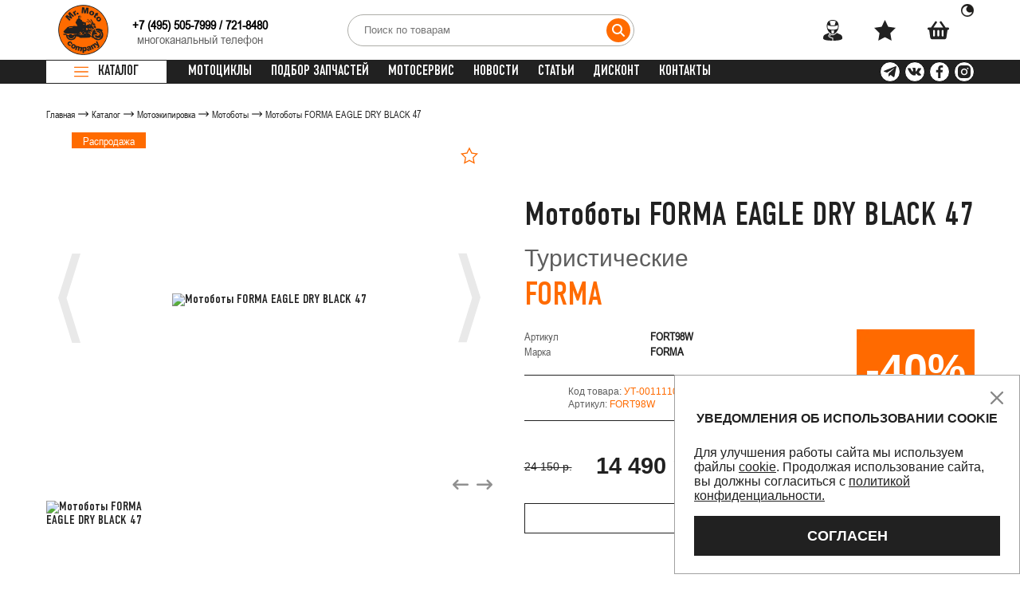

--- FILE ---
content_type: text/html; charset=UTF-8
request_url: https://mr-moto.ru/catalog/motoekipirovka/motoboty/motoboty_forma_eagle_dry_black_47/
body_size: 69734
content:
<!DOCTYPE html>
<html lang="ru">
<head>
    <title>Мотоботы FORMA EAGLE DRY BLACK 47 купить в Москве, доставка по России </title>
    <meta http-equiv="X-UA-Compatible" content="IE=edge">
    <meta content="width=device-width, initial-scale=1.0, maximum-scale=1.0, user-scalable=no" name="viewport">
    <meta name="csrf-token" content="cef3b7aff83c4a4c4a8167242cf8c3a6">
    <link rel="stylesheet" href="/local/markup/build/css/main.css?1754984467">
    <link rel="stylesheet" href="/local/templates/main/css/main.css?1754984470">
        <link rel="icon" href="/favicon.ico" type="image/x-icon">
    <link rel="shortcut icon" href="/favicon.ico" type="image/x-icon">
    <link rel="icon" href="/local/templates/main/images/favicon.svg" type="image/svg+xml" data-origin="/local/templates/main/images/favicon.svg">
    <link rel="manifest" href="/local/templates/main/images/site.webmanifest">
    <link rel="mask-icon" href="/local/templates/main/images/safari-pinned-tab.svg" color="#333333" data-origin="/local/templates/main/images/safari-pinned-tab.svg">
    <link rel="apple-touch-icon" href="/local/templates/main/images/apple-touch-icon.png" data-origin="/local/templates/main/images/apple-touch-icon.png">
    <meta name="apple-mobile-web-app-title" content="Mr. Moto">
    <meta name="application-name" content="Mr. Moto">
    <meta name="msapplication-TileColor" content="#333333">
    <meta name="msapplication-TileImage" content="/local/templates/main/images/mstile-144x144.png" data-origin="/local/templates/main/images/mstile-144x144.png">
    <meta name="theme-color" content="#333333">
    <meta http-equiv="Content-Type" content="text/html; charset=UTF-8">
<meta name="description" content="Мотоботы FORMA EAGLE DRY BLACK 47 в интернет-магазине Мистер Мото. Купить недорого. Распродажи, скидки,  самовывоз из салонов, доставка по России">
<link href="/bitrix/js/intranet/intranet-common.min.css?175507610861199" type="text/css" rel="stylesheet">
<link href="/local/components/moto/catalog.detail/templates/.default/style.css?1755441149675" type="text/css" rel="stylesheet">
<link href="/local/components/moto/table.detail/templates/.default/style.css?17549844702837" type="text/css" rel="stylesheet">
<link href="/local/components/moto/catalog.list/templates/slider/style.css?175498447048" type="text/css" rel="stylesheet">
<link href="/local/components/moto/auth.form/templates/.default/style.css?1754984470183" type="text/css" rel="stylesheet" data-template-style="true">
<link href="/local/components/moto/notify.cookies/templates/.default/style.css?1755209775259" type="text/css" rel="stylesheet" data-template-style="true">
<link href="/local/templates/main/template_styles.css?17604473813768" type="text/css" rel="stylesheet" data-template-style="true">





















            
            <!-- Yandex.Metrika counter -->
            
            <!-- /Yandex.Metrika counter -->
                    
        








    <script data-skip-moving="true" crossorigin="anonymous" data-lazy-js="true" data-amoptdelay-id="1">/*AMOPT DELAY SCRIPT*/window.setTimeout(function () {var curTag = document.querySelector("script[data-amoptdelay-id='1']");var newEl = document.createElement('script');newEl.async = 1;var amopttmpsrc1='https://kit.fontawesome.com/f4339bda35.js';newEl.src = amopttmpsrc1;curTag.parentNode.insertBefore(newEl, curTag);curTag.parentNode.removeChild(curTag);}, 5000);</script>    <link rel="stylesheet" href="https://ka-f.fontawesome.com/releases/v5.15.4/css/free.min.css?token=f4339bda35">
    <link rel="stylesheet" href="https://cdnjs.cloudflare.com/ajax/libs/font-awesome/6.4.0/css/all.min.css" integrity="sha512-iecdLmaskl7CVkqkXNQ/ZH/XLlvWZOJyj7Yy7tcenmpD1ypASozpmT/E0iPtmFIB46ZmdtAc9eNBvH0H/ZpiBw==" crossorigin="anonymous" referrerpolicy="no-referrer">
            <meta http-equiv="Content-Type" content="text/html; charset=UTF-8">
                        <meta name="description" content="Мотоботы FORMA EAGLE DRY BLACK 47 в интернет-магазине Мистер Мото. Купить недорого. Распродажи, скидки,  самовывоз из салонов, доставка по России">
                <meta name="og:image" content="/upload/ammina.optimizer/png-webp/q80/upload/iblock/645/fu9apnz4pi6g4d8t31lesdnw4r98tjm4/motoboty_forma_eagle_dry_black_47.webp" data-origin="/upload/iblock/645/fu9apnz4pi6g4d8t31lesdnw4r98tjm4/motoboty_forma_eagle_dry_black_47.png">
            <!-- Top.Mail.Ru counter -->

<noscript><div><img src="https://top-fwz1.mail.ru/counter?id=3381200;js=na" style="position:absolute;left:-9999px;" alt="Top.Mail.Ru"></div></noscript>
<!-- /Top.Mail.Ru counter -->
        <meta property="og:url" content="https://mr-moto.ru/catalog/motoekipirovka/motoboty/motoboty_forma_eagle_dry_black_47/">
    <meta property="og:type" content="website">
    <meta property="og:title" content="Мотоботы FORMA EAGLE DRY BLACK 47">
    <meta property="og:description" content="Мотоботы FORMA EAGLE DRY BLACK 47 в интернет-магазине Мистер Мото. Купить недорого. Распродажи, скидки,  самовывоз из салонов, доставка по России">
    <meta property="og:locale" content="ru">
    <meta property="og:image" content="/upload/ammina.optimizer/png-webp/q80/upload/iblock/645/fu9apnz4pi6g4d8t31lesdnw4r98tjm4/motoboty_forma_eagle_dry_black_47.webp" data-origin="/upload/iblock/645/fu9apnz4pi6g4d8t31lesdnw4r98tjm4/motoboty_forma_eagle_dry_black_47.png">

</head>
<body>
<header class="header">
    <div class="header-top">
        <div class="container">
            <div class="header-content">
                <div class="header-logo">
                    <a class="logo" href="/"><img src="/local/markup/build/images/logo.png" alt="Мистер Мото" decoding="async" data-origin="/local/markup/build/images/logo.png"></a>
                </div>
                <div class="header-phone">
    <p>
        <b><a href="tel:+74955057999">+7 (495) 505-7999</a></b> / <b><a href="tel:+74955057999">721-8480</a></b>
        <span style="margin-top: -6px;">многоканальный телефон</span>
    </p>
</div>
<div class="header-phone__mob hidden-desktop">
    <p><a href="tel:+74955057999"><span>+7 (495)</span><span>505-7999</span></a></p>
</div>                
<div class="header-search">
    <div class="header-search__adaptive js-openSearch"><i class="fa fa-search" aria-hidden="true"></i></div>
    <form class="search-input__wrap" id="search-form" method="get" action="/catalog/search/">
        <input class="search-input ui-autocomplete-input" type="text" name="q" placeholder="Поиск по товарам" data-source-url="/bitrix/services/main/ajax.php?action=getItems&amp;SITE_ID=s2&amp;c=moto%3Acatalog.search&amp;mode=class">
        <button class="search-input__submit" type="submit"><i class="fa fa-search" aria-hidden="true"></i></button>
        <div class="header-search__close js-closeSearch">
            <svg class="icon icon-close ">
                <use xlink:href="/local/markup/build/images/sprites.svg#close" data-origin="/local/markup/build/images/sprites.svg#close"></use>
            </svg>
        </div>
    </form>
</div>
                <ul class="header-nav">
                    
    <li class="header-nav__elem">
                    <a class="header-nav__link js-modalLink" href="javascript:;" data-mfp-src="#modalAuth">
                                <svg class="icon icon-user ">
                    <use xlink:href="/local/markup/build/images/sprites.svg#user" data-origin="/local/markup/build/images/sprites.svg#user"></use>
                </svg>
                <span>профиль</span>
            </a>
    </li>

    <li class="header-nav__elem">
        <a class="header-nav__link js-favorite-count" href="/favorite/" data-action="/bitrix/services/main/ajax.php?action=base%3Aproject.controller.user.favorite&amp;SITE_ID=s2">
            <svg class="icon icon-star ">
                <use xlink:href="/local/markup/build/images/sprites.svg#star" data-origin="/local/markup/build/images/sprites.svg#star"></use>
            </svg>
            <div class="num" style="display:none">0</div>
            <span>избранное</span>
        </a>
    </li>                    <li class="header-nav__elem">
                        <div class="header-nav__elem-flex js-basket" data-add="/bitrix/services/main/ajax.php?action=add&amp;SITE_ID=s2&amp;c=moto%3Abasket&amp;mode=class" data-remove="/bitrix/services/main/ajax.php?action=delete&amp;SITE_ID=s2&amp;c=moto%3Abasket&amp;mode=class" data-update="/bitrix/services/main/ajax.php?action=edit&amp;SITE_ID=s2&amp;c=moto%3Abasket&amp;mode=class" data-basket="/bitrix/services/main/ajax.php?action=getSmallBasket&amp;SITE_ID=s2&amp;c=moto%3Abasket&amp;mode=class">
    <a class="header-nav__link js-openBasketPanel" href="javascript:;">
        <svg class="icon icon-basket ">
            <use xlink:href="/local/markup/build/images/sprites.svg#basket" data-origin="/local/markup/build/images/sprites.svg#basket"></use>
        </svg>
        <div class="num" style="display:none">0</div>
        <span>корзина</span>
    </a>
    <div class="header-nav__elem-text">
        <div class="theme-change header-nav__elem-icon icon-size-16"><img src="[data-uri]" alt decoding="async" data-origin="/local/markup/build/images/circle.png"></div>
    </div>
</div>                    </li>
                </ul>
            </div>
        </div>
    </div>
    <div class="nav">
        <div class="container">
            <div class="nav-content">
                <div class="nav-catalog">
                    <div class="catalog js-menuOpen" href="/catalog/motoekipirovka/">
                        <div class="catalog-burger">
                            <svg class="icon icon-burger ">
                                <use xlink:href="/local/markup/build/images/sprites.svg#burger" data-origin="/local/markup/build/images/sprites.svg#burger"></use>
                            </svg>
                        </div>
                        <div class="catalog-text">Каталог</div>
                    </div>
                    <div class="menu-wrap js-menuWrap">
    <div class="container">
        <ul class="menu">
                          
                <li class="menu-elem">
                    <div class="menu-elem__link">
                        <a href="/catalog/mototsikly/">Мотоциклы</a>
                    </div>
                                    </li>
                          
                <li class="menu-elem">
                    <div class="menu-elem__link">
                        <a href="/catalog/motoekipirovka/">Мотоэкипировка</a>
                    </div>
                                            <div class="menu-level_2">
                                                            <div class="menu-submenu">
                                    <div class="menu-submenu__elem">
                                        <div class="menu-submenu__link">
                                <span>
                                    <a href="/catalog/motoekipirovka/motoshlemy/">
                                        Мотошлемы                                    </a>
                                </span>
                                        </div>
                                                                            </div>
                                </div>
                                                            <div class="menu-submenu">
                                    <div class="menu-submenu__elem">
                                        <div class="menu-submenu__link">
                                <span>
                                    <a href="/catalog/motoekipirovka/motokurtki_1/">
                                        Мотокуртки                                    </a>
                                </span>
                                        </div>
                                                                            </div>
                                </div>
                                                            <div class="menu-submenu">
                                    <div class="menu-submenu__elem">
                                        <div class="menu-submenu__link">
                                <span>
                                    <a href="/catalog/motoekipirovka/motobryuki_i_motodzhinsy/">
                                        Мотобрюки и мотоджинсы                                    </a>
                                </span>
                                        </div>
                                                                            </div>
                                </div>
                                                            <div class="menu-submenu">
                                    <div class="menu-submenu__elem">
                                        <div class="menu-submenu__link">
                                <span>
                                    <a href="/catalog/motoekipirovka/motoboty/">
                                        Мотоботы                                    </a>
                                </span>
                                        </div>
                                                                            </div>
                                </div>
                                                            <div class="menu-submenu">
                                    <div class="menu-submenu__elem">
                                        <div class="menu-submenu__link">
                                <span>
                                    <a href="/catalog/motoekipirovka/motoperchatki/">
                                        Мотоперчатки                                    </a>
                                </span>
                                        </div>
                                                                            </div>
                                </div>
                                                            <div class="menu-submenu">
                                    <div class="menu-submenu__elem">
                                        <div class="menu-submenu__link">
                                <span>
                                    <a href="/catalog/motoekipirovka/motozashchita/">
                                        Мотозащита                                    </a>
                                </span>
                                        </div>
                                                                            </div>
                                </div>
                                                            <div class="menu-submenu">
                                    <div class="menu-submenu__elem">
                                        <div class="menu-submenu__link">
                                <span>
                                    <a href="/catalog/motoekipirovka/moto_termobele/">
                                        Мото термобелье                                    </a>
                                </span>
                                        </div>
                                                                            </div>
                                </div>
                                                            <div class="menu-submenu">
                                    <div class="menu-submenu__elem">
                                        <div class="menu-submenu__link">
                                <span>
                                    <a href="/catalog/motoekipirovka/motokross_i_enduro/">
                                        Мотокросс и эндуро                                    </a>
                                </span>
                                        </div>
                                                                            </div>
                                </div>
                                                            <div class="menu-submenu">
                                    <div class="menu-submenu__elem">
                                        <div class="menu-submenu__link">
                                <span>
                                    <a href="/catalog/motoekipirovka/vizory_i_aksessuary_dlya_shlemov/">
                                        Визоры и аксессуары для шлемов                                    </a>
                                </span>
                                        </div>
                                                                            </div>
                                </div>
                                                            <div class="menu-submenu">
                                    <div class="menu-submenu__elem">
                                        <div class="menu-submenu__link">
                                <span>
                                    <a href="/catalog/motoekipirovka/motogarnitury/">
                                        Мотогарнитуры                                    </a>
                                </span>
                                        </div>
                                                                            </div>
                                </div>
                                                            <div class="menu-submenu">
                                    <div class="menu-submenu__elem">
                                        <div class="menu-submenu__link">
                                <span>
                                    <a href="/catalog/motoekipirovka/motodozhdeviki_1/">
                                        Мотодождевики                                    </a>
                                </span>
                                        </div>
                                                                            </div>
                                </div>
                                                            <div class="menu-submenu">
                                    <div class="menu-submenu__elem">
                                        <div class="menu-submenu__link">
                                <span>
                                    <a href="/catalog/motoekipirovka/ochki/">
                                        Очки                                    </a>
                                </span>
                                        </div>
                                                                            </div>
                                </div>
                                                            <div class="menu-submenu">
                                    <div class="menu-submenu__elem">
                                        <div class="menu-submenu__link">
                                <span>
                                    <a href="/catalog/motoekipirovka/zapchasti_dlya_ekipirovki/">
                                        Запчасти для экипировки                                    </a>
                                </span>
                                        </div>
                                                                            </div>
                                </div>
                                                            <div class="menu-submenu">
                                    <div class="menu-submenu__elem">
                                        <div class="menu-submenu__link">
                                <span>
                                    <a href="/catalog/motoekipirovka/ekipirovochnye_aksessuary/">
                                        Экипировочные аксессуары                                    </a>
                                </span>
                                        </div>
                                                                            </div>
                                </div>
                                                            <div class="menu-submenu">
                                    <div class="menu-submenu__elem">
                                        <div class="menu-submenu__link">
                                <span>
                                    <a href="/catalog/motoekipirovka/motozhilety/">
                                        Мотожилеты                                    </a>
                                </span>
                                        </div>
                                                                            </div>
                                </div>
                                                            <div class="menu-submenu">
                                    <div class="menu-submenu__elem">
                                        <div class="menu-submenu__link">
                                <span>
                                    <a href="/catalog/motoekipirovka/povsednevnaya_odezhda/">
                                        Повседневная одежда                                    </a>
                                </span>
                                        </div>
                                                                            </div>
                                </div>
                                                    </div>
                                    </li>
                          
                <li class="menu-elem">
                    <div class="menu-elem__link">
                        <a href="/catalog/motozapchasti/">Мотозапчасти</a>
                    </div>
                                            <div class="menu-level_2">
                                                            <div class="menu-submenu">
                                    <div class="menu-submenu__elem">
                                        <div class="menu-submenu__link">
                                <span>
                                    <a href="/catalog/motozapchasti/akkumulyatory/">
                                        Аккумуляторы                                    </a>
                                </span>
                                        </div>
                                                                            </div>
                                </div>
                                                            <div class="menu-submenu">
                                    <div class="menu-submenu__elem">
                                        <div class="menu-submenu__link">
                                <span>
                                    <a href="/catalog/motozapchasti/trosiki/">
                                        Тросики                                    </a>
                                </span>
                                        </div>
                                                                            </div>
                                </div>
                                                            <div class="menu-submenu">
                                    <div class="menu-submenu__elem">
                                        <div class="menu-submenu__link">
                                <span>
                                    <a href="/catalog/motozapchasti/amortizatory/">
                                        Амортизаторы                                    </a>
                                </span>
                                        </div>
                                                                            </div>
                                </div>
                                                            <div class="menu-submenu">
                                    <div class="menu-submenu__elem">
                                        <div class="menu-submenu__link">
                                <span>
                                    <a href="/catalog/motozapchasti/tormoznye_kolodki/">
                                        Тормозные колодки                                    </a>
                                </span>
                                        </div>
                                                                            </div>
                                </div>
                                                            <div class="menu-submenu">
                                    <div class="menu-submenu__elem">
                                        <div class="menu-submenu__link">
                                <span>
                                    <a href="/catalog/motozapchasti/tormoznye_shlangi/">
                                        Тормозные шланги                                    </a>
                                </span>
                                        </div>
                                                                            </div>
                                </div>
                                                            <div class="menu-submenu">
                                    <div class="menu-submenu__elem">
                                        <div class="menu-submenu__link">
                                <span>
                                    <a href="/catalog/motozapchasti/tormoznye-diski/">
                                        Тормозные диски                                    </a>
                                </span>
                                        </div>
                                                                            </div>
                                </div>
                                                            <div class="menu-submenu">
                                    <div class="menu-submenu__elem">
                                        <div class="menu-submenu__link">
                                <span>
                                    <a href="/catalog/motozapchasti/svechi/">
                                        Свечи                                    </a>
                                </span>
                                        </div>
                                                                            </div>
                                </div>
                                                            <div class="menu-submenu">
                                    <div class="menu-submenu__elem">
                                        <div class="menu-submenu__link">
                                <span>
                                    <a href="/catalog/motozapchasti/perya-vilki/">
                                        Перья вилки                                    </a>
                                </span>
                                        </div>
                                                                            </div>
                                </div>
                                                            <div class="menu-submenu">
                                    <div class="menu-submenu__elem">
                                        <div class="menu-submenu__link">
                                <span>
                                    <a href="/catalog/motozapchasti/remkomplekty/">
                                        Ремкомплекты                                    </a>
                                </span>
                                        </div>
                                                                            </div>
                                </div>
                                                            <div class="menu-submenu">
                                    <div class="menu-submenu__elem">
                                        <div class="menu-submenu__link">
                                <span>
                                    <a href="/catalog/motozapchasti/podshipniki/">
                                        Подшипники                                    </a>
                                </span>
                                        </div>
                                                                            </div>
                                </div>
                                                            <div class="menu-submenu">
                                    <div class="menu-submenu__elem">
                                        <div class="menu-submenu__link">
                                <span>
                                    <a href="/catalog/motozapchasti/tsepi_i_remni/">
                                        Цепи и ремни                                    </a>
                                </span>
                                        </div>
                                                                            </div>
                                </div>
                                                            <div class="menu-submenu">
                                    <div class="menu-submenu__elem">
                                        <div class="menu-submenu__link">
                                <span>
                                    <a href="/catalog/motozapchasti/zvezdy/">
                                        Звезды                                    </a>
                                </span>
                                        </div>
                                                                            </div>
                                </div>
                                                            <div class="menu-submenu">
                                    <div class="menu-submenu__elem">
                                        <div class="menu-submenu__link">
                                <span>
                                    <a href="/catalog/motozapchasti/filtry/">
                                        Фильтры                                    </a>
                                </span>
                                        </div>
                                                                            </div>
                                </div>
                                                            <div class="menu-submenu">
                                    <div class="menu-submenu__elem">
                                        <div class="menu-submenu__link">
                                <span>
                                    <a href="/catalog/motozapchasti/salniki_i_pylniki/">
                                        Сальники и пыльники                                    </a>
                                </span>
                                        </div>
                                                                            </div>
                                </div>
                                                            <div class="menu-submenu">
                                    <div class="menu-submenu__elem">
                                        <div class="menu-submenu__link">
                                <span>
                                    <a href="/catalog/motozapchasti/stseplenie/">
                                        Сцепление                                    </a>
                                </span>
                                        </div>
                                                                            </div>
                                </div>
                                                    </div>
                                    </li>
                          
                <li class="menu-elem">
                    <div class="menu-elem__link">
                        <a href="/catalog/aksessuary/">Аксессуары</a>
                    </div>
                                            <div class="menu-level_2">
                                                            <div class="menu-submenu">
                                    <div class="menu-submenu__elem">
                                        <div class="menu-submenu__link">
                                <span>
                                    <a href="/catalog/aksessuary/audio_dlya_harley_davidson/">
                                        Аудио для Harley-Davidson                                    </a>
                                </span>
                                        </div>
                                                                            </div>
                                </div>
                                                            <div class="menu-submenu">
                                    <div class="menu-submenu__elem">
                                        <div class="menu-submenu__link">
                                <span>
                                    <a href="/catalog/aksessuary/zerkala/">
                                        Зеркала                                    </a>
                                </span>
                                        </div>
                                                                            </div>
                                </div>
                                                            <div class="menu-submenu">
                                    <div class="menu-submenu__elem">
                                        <div class="menu-submenu__link">
                                <span>
                                    <a href="/catalog/aksessuary/rychagi/">
                                        Рычаги                                    </a>
                                </span>
                                        </div>
                                                                            </div>
                                </div>
                                                            <div class="menu-submenu">
                                    <div class="menu-submenu__elem">
                                        <div class="menu-submenu__link">
                                <span>
                                    <a href="/catalog/aksessuary/optika/">
                                        Оптика                                    </a>
                                </span>
                                        </div>
                                                                            </div>
                                </div>
                                                            <div class="menu-submenu">
                                    <div class="menu-submenu__elem">
                                        <div class="menu-submenu__link">
                                <span>
                                    <a href="/catalog/aksessuary/vetrovye_stekla/">
                                        Ветровые стекла                                    </a>
                                </span>
                                        </div>
                                                                            </div>
                                </div>
                                                            <div class="menu-submenu">
                                    <div class="menu-submenu__elem">
                                        <div class="menu-submenu__link">
                                <span>
                                    <a href="/catalog/aksessuary/obves/">
                                        Обвес                                    </a>
                                </span>
                                        </div>
                                                                            </div>
                                </div>
                                                            <div class="menu-submenu">
                                    <div class="menu-submenu__elem">
                                        <div class="menu-submenu__link">
                                <span>
                                    <a href="/catalog/aksessuary/zashchita/">
                                        Защита                                    </a>
                                </span>
                                        </div>
                                                                            </div>
                                </div>
                                                            <div class="menu-submenu">
                                    <div class="menu-submenu__elem">
                                        <div class="menu-submenu__link">
                                <span>
                                    <a href="/catalog/aksessuary/ruli/">
                                        Рули                                    </a>
                                </span>
                                        </div>
                                                                            </div>
                                </div>
                                                            <div class="menu-submenu">
                                    <div class="menu-submenu__elem">
                                        <div class="menu-submenu__link">
                                <span>
                                    <a href="/catalog/aksessuary/aksessuary/">
                                        Аксессуары                                    </a>
                                </span>
                                        </div>
                                                                            </div>
                                </div>
                                                            <div class="menu-submenu">
                                    <div class="menu-submenu__elem">
                                        <div class="menu-submenu__link">
                                <span>
                                    <a href="/catalog/aksessuary/derzhateli_i_zaryadki/">
                                        Держатели и зарядки                                    </a>
                                </span>
                                        </div>
                                                                            </div>
                                </div>
                                                            <div class="menu-submenu">
                                    <div class="menu-submenu__elem">
                                        <div class="menu-submenu__link">
                                <span>
                                    <a href="/catalog/aksessuary/podnozhki/">
                                        Подножки                                    </a>
                                </span>
                                        </div>
                                                                            </div>
                                </div>
                                                            <div class="menu-submenu">
                                    <div class="menu-submenu__elem">
                                        <div class="menu-submenu__link">
                                <span>
                                    <a href="/catalog/aksessuary/nakleyki/">
                                        Наклейки                                    </a>
                                </span>
                                        </div>
                                                                            </div>
                                </div>
                                                            <div class="menu-submenu">
                                    <div class="menu-submenu__elem">
                                        <div class="menu-submenu__link">
                                <span>
                                    <a href="/catalog/aksessuary/instrument/">
                                        Инструмент                                    </a>
                                </span>
                                        </div>
                                                                            </div>
                                </div>
                                                            <div class="menu-submenu">
                                    <div class="menu-submenu__elem">
                                        <div class="menu-submenu__link">
                                <span>
                                    <a href="/catalog/aksessuary/gripsy/">
                                        Грипсы                                    </a>
                                </span>
                                        </div>
                                                                            </div>
                                </div>
                                                            <div class="menu-submenu">
                                    <div class="menu-submenu__elem">
                                        <div class="menu-submenu__link">
                                <span>
                                    <a href="/catalog/aksessuary/chekhly_dlya_mototsikla/">
                                        Чехлы для мотоцикла                                    </a>
                                </span>
                                        </div>
                                                                            </div>
                                </div>
                                                            <div class="menu-submenu">
                                    <div class="menu-submenu__elem">
                                        <div class="menu-submenu__link">
                                <span>
                                    <a href="/catalog/aksessuary/zamki-blokiratory/">
                                        Замки-блокираторы                                    </a>
                                </span>
                                        </div>
                                                                            </div>
                                </div>
                                                            <div class="menu-submenu">
                                    <div class="menu-submenu__elem">
                                        <div class="menu-submenu__link">
                                <span>
                                    <a href="/catalog/aksessuary/ramki-dlya-nomera/">
                                        Рамки для номера                                    </a>
                                </span>
                                        </div>
                                                                            </div>
                                </div>
                                                    </div>
                                    </li>
                          
                <li class="menu-elem">
                    <div class="menu-elem__link">
                        <a href="/catalog/bagazh/">Багаж</a>
                    </div>
                                            <div class="menu-level_2">
                                                            <div class="menu-submenu">
                                    <div class="menu-submenu__elem">
                                        <div class="menu-submenu__link">
                                <span>
                                    <a href="/catalog/bagazh/motokofry/">
                                        Мотокофры                                    </a>
                                </span>
                                        </div>
                                                                            </div>
                                </div>
                                                            <div class="menu-submenu">
                                    <div class="menu-submenu__elem">
                                        <div class="menu-submenu__link">
                                <span>
                                    <a href="/catalog/bagazh/motosumki_i_ryukzaki/">
                                        Мотосумки и рюкзаки                                    </a>
                                </span>
                                        </div>
                                                                            </div>
                                </div>
                                                            <div class="menu-submenu">
                                    <div class="menu-submenu__elem">
                                        <div class="menu-submenu__link">
                                <span>
                                    <a href="/catalog/bagazh/ploshchadki_i_bagazhniki/">
                                        Площадки и багажники                                    </a>
                                </span>
                                        </div>
                                                                            </div>
                                </div>
                                                            <div class="menu-submenu">
                                    <div class="menu-submenu__elem">
                                        <div class="menu-submenu__link">
                                <span>
                                    <a href="/catalog/bagazh/krepleniya/">
                                        Крепления                                    </a>
                                </span>
                                        </div>
                                                                            </div>
                                </div>
                                                            <div class="menu-submenu">
                                    <div class="menu-submenu__elem">
                                        <div class="menu-submenu__link">
                                <span>
                                    <a href="/catalog/bagazh/bagazhnye_aksessuary/">
                                        Багажные аксессуары                                    </a>
                                </span>
                                        </div>
                                                                            </div>
                                </div>
                                                    </div>
                                    </li>
                          
                <li class="menu-elem">
                    <div class="menu-elem__link">
                        <a href="/catalog/motorezina/">Моторезина</a>
                    </div>
                                            <div class="menu-level_2">
                                                            <div class="menu-submenu">
                                    <div class="menu-submenu__elem">
                                        <div class="menu-submenu__link">
                                <span>
                                    <a href="/catalog/motorezina/dorozhnaya/">
                                        Дорожная                                    </a>
                                </span>
                                        </div>
                                                                            </div>
                                </div>
                                                            <div class="menu-submenu">
                                    <div class="menu-submenu__elem">
                                        <div class="menu-submenu__link">
                                <span>
                                    <a href="/catalog/motorezina/vnedorozhnaya_1/">
                                        Внедорожная                                    </a>
                                </span>
                                        </div>
                                                                            </div>
                                </div>
                                                            <div class="menu-submenu">
                                    <div class="menu-submenu__elem">
                                        <div class="menu-submenu__link">
                                <span>
                                    <a href="/catalog/motorezina/dvoynogo-naznacheniya/">
                                        Двойного назначения                                    </a>
                                </span>
                                        </div>
                                                                            </div>
                                </div>
                                                            <div class="menu-submenu">
                                    <div class="menu-submenu__elem">
                                        <div class="menu-submenu__link">
                                <span>
                                    <a href="/catalog/motorezina/skuternaya/">
                                        Скутерная                                    </a>
                                </span>
                                        </div>
                                                                            </div>
                                </div>
                                                            <div class="menu-submenu">
                                    <div class="menu-submenu__elem">
                                        <div class="menu-submenu__link">
                                <span>
                                    <a href="/catalog/motorezina/atv/">
                                        ATV                                    </a>
                                </span>
                                        </div>
                                                                            </div>
                                </div>
                                                            <div class="menu-submenu">
                                    <div class="menu-submenu__elem">
                                        <div class="menu-submenu__link">
                                <span>
                                    <a href="/catalog/motorezina/kamery/">
                                        Камеры                                    </a>
                                </span>
                                        </div>
                                                                            </div>
                                </div>
                                                    </div>
                                    </li>
                          
                <li class="menu-elem">
                    <div class="menu-elem__link">
                        <a href="/catalog/motokhimiya/">Мотохимия</a>
                    </div>
                                            <div class="menu-level_2">
                                                            <div class="menu-submenu">
                                    <div class="menu-submenu__elem">
                                        <div class="menu-submenu__link">
                                <span>
                                    <a href="/catalog/motokhimiya/maslo_chetyrekhtaktnoe/">
                                        Масло четырехтактное                                    </a>
                                </span>
                                        </div>
                                                                            </div>
                                </div>
                                                            <div class="menu-submenu">
                                    <div class="menu-submenu__elem">
                                        <div class="menu-submenu__link">
                                <span>
                                    <a href="/catalog/motokhimiya/maslo_dvukhtaktnoe/">
                                        Масло двухтактное                                    </a>
                                </span>
                                        </div>
                                                                            </div>
                                </div>
                                                            <div class="menu-submenu">
                                    <div class="menu-submenu__elem">
                                        <div class="menu-submenu__link">
                                <span>
                                    <a href="/catalog/motokhimiya/tekhnicheskie_zhidkosti/">
                                        Технические жидкости                                    </a>
                                </span>
                                        </div>
                                                                            </div>
                                </div>
                                                            <div class="menu-submenu">
                                    <div class="menu-submenu__elem">
                                        <div class="menu-submenu__link">
                                <span>
                                    <a href="/catalog/motokhimiya/ukhod_za_ekipirovkoy/">
                                        Уход за экипировкой                                    </a>
                                </span>
                                        </div>
                                                                            </div>
                                </div>
                                                            <div class="menu-submenu">
                                    <div class="menu-submenu__elem">
                                        <div class="menu-submenu__link">
                                <span>
                                    <a href="/catalog/motokhimiya/ukhod_za_mototsiklom/">
                                        Уход за мотоциклом                                    </a>
                                </span>
                                        </div>
                                                                            </div>
                                </div>
                                                            <div class="menu-submenu">
                                    <div class="menu-submenu__elem">
                                        <div class="menu-submenu__link">
                                <span>
                                    <a href="/catalog/motokhimiya/germetiki_i_remnabory/">
                                        Герметики и ремнаборы                                    </a>
                                </span>
                                        </div>
                                                                            </div>
                                </div>
                                                    </div>
                                    </li>
                          
                <li class="menu-elem">
                    <div class="menu-elem__link">
                        <a href="/catalog/motozapchasti_oem/">Мотозапчасти OEM</a>
                    </div>
                                            <div class="menu-level_2">
                                                            <div class="menu-submenu">
                                    <div class="menu-submenu__elem">
                                        <div class="menu-submenu__link">
                                <span>
                                    <a href="/catalog/motozapchasti_oem/zapchasti_dlya_kvadrotsiklov/">
                                        Запчасти для квадроциклов                                    </a>
                                </span>
                                        </div>
                                                                            </div>
                                </div>
                                                            <div class="menu-submenu">
                                    <div class="menu-submenu__elem">
                                        <div class="menu-submenu__link">
                                <span>
                                    <a href="/catalog/motozapchasti_oem/motozapchasti_honda/">
                                        Мотозапчасти Honda                                    </a>
                                </span>
                                        </div>
                                                                            </div>
                                </div>
                                                            <div class="menu-submenu">
                                    <div class="menu-submenu__elem">
                                        <div class="menu-submenu__link">
                                <span>
                                    <a href="/catalog/motozapchasti_oem/motozapchasti_yamaha/">
                                        Мотозапчасти Yamaha                                    </a>
                                </span>
                                        </div>
                                                                            </div>
                                </div>
                                                            <div class="menu-submenu">
                                    <div class="menu-submenu__elem">
                                        <div class="menu-submenu__link">
                                <span>
                                    <a href="/catalog/motozapchasti_oem/motozapchasti_kawasaki/">
                                        Мотозапчасти Kawasaki                                    </a>
                                </span>
                                        </div>
                                                                            </div>
                                </div>
                                                            <div class="menu-submenu">
                                    <div class="menu-submenu__elem">
                                        <div class="menu-submenu__link">
                                <span>
                                    <a href="/catalog/motozapchasti_oem/motozapchasti_suzuki/">
                                        Мотозапчасти Suzuki                                    </a>
                                </span>
                                        </div>
                                                                            </div>
                                </div>
                                                    </div>
                                    </li>
                          
                <li class="menu-elem">
                    <div class="menu-elem__link">
                        <a href="/catalog/diskont/">Дисконт</a>
                    </div>
                                    </li>
                          
                <li class="menu-elem">
                    <div class="menu-elem__link">
                        <a href="/catalog/utsenka/">Уценка</a>
                    </div>
                                            <div class="menu-level_2">
                                                            <div class="menu-submenu">
                                    <div class="menu-submenu__elem">
                                        <div class="menu-submenu__link">
                                <span>
                                    <a href="/catalog/utsenka/ekipirovka/">
                                        Экипировка                                    </a>
                                </span>
                                        </div>
                                                                            </div>
                                </div>
                                                            <div class="menu-submenu">
                                    <div class="menu-submenu__elem">
                                        <div class="menu-submenu__link">
                                <span>
                                    <a href="/catalog/utsenka/zapchasti-i-aksessuary/">
                                        Запчасти и аксессуары                                    </a>
                                </span>
                                        </div>
                                                                            </div>
                                </div>
                                                    </div>
                                    </li>
                    </ul>
    </div>
</div>
                </div>

                    <ul class="nav-list">
                    <li class="nav-elem">
                <a href="/catalog/mototsikly/">Мотоциклы</a>
                            </li>
                    <li class="nav-elem">
                <a href="/selection-parts/">Подбор запчастей</a>
                            </li>
                    <li class="nav-elem">
                <a href="/service/">Мотосервис</a>
                                    <ul class="menu">
                                                    <li class="menu-elem"><a href="/service/remont-mototsiklov/">Ремонт мотоциклов</a></li>
                                                    <li class="menu-elem"><a href="/service/motoshinomontazh/">Шиномонтаж</a></li>
                                                    <li class="menu-elem"><a href="/service/dinamometricheskiy-stend/">Динамометрический стенд</a></li>
                                                    <li class="menu-elem"><a href="/service/zimnee-khranenie/">Зимнее хранение</a></li>
                                                    <li class="menu-elem"><a href="/service/remont-kvadrotsiklov/">Ремонт квадроциклов</a></li>
                                            </ul>
                            </li>
                    <li class="nav-elem">
                <a href="/news/">Новости</a>
                            </li>
                    <li class="nav-elem">
                <a href="/articles/">Cтатьи</a>
                            </li>
                    <li class="nav-elem">
                <a href="/catalog/diskont/">Дисконт</a>
                            </li>
                    <li class="nav-elem">
                <a href="/shops/">Контакты</a>
                            </li>
                    </ul>
                <div class="nav-social">
                    <div class="social-list">
                        <a class="social-elem social_tg" href="https://t.me/mistermotomoscow" target="_blank">
                            <svg class="icon icon-tg ">
                                <use xlink:href="/local/markup/build/images/sprites.svg#tg" data-origin="/local/markup/build/images/sprites.svg#tg"></use>
                            </svg></a>
                        <a class="social-elem social_vk" href="https://vk.com/mr_moto" target="_blank">
                            <svg class="icon icon-vk ">
                                <use xlink:href="/local/markup/build/images/sprites.svg#vk" data-origin="/local/markup/build/images/sprites.svg#vk"></use>
                            </svg></a>
                        <a class="social-elem social_fb" href="https://www.facebook.com/pages/MrMoto/204778269561483" target="_blank">
                            <svg class="icon icon-fb ">
                                <use xlink:href="/local/markup/build/images/sprites.svg#fb" data-origin="/local/markup/build/images/sprites.svg#fb"></use>
                            </svg></a>
                        <a class="social-elem social_insta" href="https://www.instagram.com/mistermotomoscow/" target="_blank">
                            <svg class="icon icon-insta ">
                                <use xlink:href="/local/markup/build/images/sprites.svg#insta" data-origin="/local/markup/build/images/sprites.svg#insta"></use>
                            </svg></a>
                    </div>
                </div>
            </div>
        </div>
    </div>
</header>
<main class="main">
    <div class="scroll-to-top"></div>
    
        
        <div class="page page_not_overflow_hidden">
            <div class="container">
                <ul class="breadcrumbs" role="navigation" itemscope itemtype="http://schema.org/BreadcrumbList"> <li class="breadcrumbs-elem" itemprop="itemListElement" itemscope itemtype="http://schema.org/ListItem">
<a href="/" title="Главная" itemprop="item"><span itemprop="name">Главная</span></a><meta itemprop="position" content="1">
</li> <li class="breadcrumbs-elem" itemprop="itemListElement" itemscope itemtype="http://schema.org/ListItem">
<a href="/catalog/" title="Каталог" itemprop="item"><span itemprop="name">Каталог</span></a><meta itemprop="position" content="2">
</li> <li class="breadcrumbs-elem" itemprop="itemListElement" itemscope itemtype="http://schema.org/ListItem">
<a href="/catalog/motoekipirovka/" title="Мотоэкипировка" itemprop="item"><span itemprop="name">Мотоэкипировка</span></a><meta itemprop="position" content="3">
</li> <li class="breadcrumbs-elem" itemprop="itemListElement" itemscope itemtype="http://schema.org/ListItem">
<a href="/catalog/motoekipirovka/motoboty/" title="Мотоботы" itemprop="item"><span itemprop="name">Мотоботы</span></a><meta itemprop="position" content="4">
</li>
<li class="breadcrumbs-elem" itemprop="itemListElement" itemscope itemtype="http://schema.org/ListItem">
<span itemprop="name">Мотоботы FORMA EAGLE DRY BLACK 47</span> <meta itemprop="position" content="5">
</li>
</ul>        
<div class="page-content">
    <div class="page-detail__product">
        <style>h1.page-title{display: none;}</style>
    <div class="part d-f" itemscope itemtype="http://schema.org/Product">
        <div class="part__slider">
            <div class="slider-gallery__top js-sliderGallery">
                                    <div class="label price-type-8">Распродажа</div>
                                                
<a class="control js-favorite  fav" href="javascript:;" data-id="77385">
    <svg class="icon icon-fav ">
        <use xlink:href="/local/markup/build/images/sprites.svg#fav" data-origin="/local/markup/build/images/sprites.svg#fav"></use>
    </svg>
    <svg class="icon icon-fav-active ">
        <use xlink:href="/local/markup/build/images/sprites.svg#fav-active" data-origin="/local/markup/build/images/sprites.svg#fav-active"></use>
    </svg>
</a>
                <div class="swiper-container">
                    <div class="swiper-wrapper">
                                                <div class="swiper-slide">
                            <a class="slider-gallery__image" href="/upload/ammina.optimizer/png-webp/q80/upload/iblock/645/fu9apnz4pi6g4d8t31lesdnw4r98tjm4/motoboty_forma_eagle_dry_black_47.webp" data-fancybox="images" data-origin="/upload/iblock/645/fu9apnz4pi6g4d8t31lesdnw4r98tjm4/motoboty_forma_eagle_dry_black_47.png">
                                <picture>
                                    <source media="(max-width: 767px)"></source>
                                    <source media="(-webkit-min-device-pixel-ratio: 1.5), (min--moz-device-pixel-ratio: 1.5), (-o-min-device-pixel-ratio: 3/2), (min-resolution: 1.5dppx)"></source>
                                    <img itemprop="image" src="/upload/ammina.optimizer/png-webp/q80/upload/resize_cache/iblock/645/fu9apnz4pi6g4d8t31lesdnw4r98tjm4/700_520_1/motoboty_forma_eagle_dry_black_47.webp" alt="Мотоботы FORMA EAGLE DRY BLACK 47" decoding="async" data-origin="/upload/resize_cache/iblock/645/fu9apnz4pi6g4d8t31lesdnw4r98tjm4/700_520_1/motoboty_forma_eagle_dry_black_47.png">
                                </picture>
                            </a>
                        </div>
                                                                    </div>
                </div>
                <div class="swiper-arrows">
                    <div class="swiper-arrows__left js-sliderGalleryPrev">
                        <svg class="icon icon-slide-left ">
                            <use xlink:href="/local/markup/build/images/sprites.svg#slide-left" data-origin="/local/markup/build/images/sprites.svg#slide-left"></use>
                        </svg>
                    </div>
                    <div class="swiper-arrows__right js-sliderGalleryNext">
                        <svg class="icon icon-slide-right ">
                            <use xlink:href="/local/markup/build/images/sprites.svg#slide-right" data-origin="/local/markup/build/images/sprites.svg#slide-right"></use>
                        </svg>
                    </div>
                </div>
            </div>
            <div class="slider-gallery__bottom js-sliderGalleryThumbs">
                <div class="slider-nav">
                    <div class="slider-nav__elem slider-prev js-sliderGalleryThumbsPrev"><i class="fa fa-long-arrow-left" aria-hidden="true"></i></div>
                    <div class="slider-nav__elem slider-next js-sliderGalleryThumbsNext"><i class="fa fa-long-arrow-right" aria-hidden="true"></i></div>
                </div>
                <div class="swiper-container">
                    <div class="swiper-wrapper">
                                                <div class="swiper-slide">
                            <div class="slider-gallery__item">
                                    <source media="(max-width: 767px)"></source>
                                    <source media="(-webkit-min-device-pixel-ratio: 1.5), (min--moz-device-pixel-ratio: 1.5), (-o-min-device-pixel-ratio: 3/2), (min-resolution: 1.5dppx)"></source>
                                    <img src="/upload/ammina.optimizer/png-webp/q80/upload/resize_cache/iblock/645/fu9apnz4pi6g4d8t31lesdnw4r98tjm4/700_520_1/motoboty_forma_eagle_dry_black_47.webp" alt="Мотоботы FORMA EAGLE DRY BLACK 47" decoding="async" data-origin="/upload/resize_cache/iblock/645/fu9apnz4pi6g4d8t31lesdnw4r98tjm4/700_520_1/motoboty_forma_eagle_dry_black_47.png">
                                
                            </div>
                        </div>
                                                                    </div>
                </div>
                <div class="swiper-scrollbar"></div>
            </div>
        </div>

        <div class="part__content  js-product">
            <h1 class="product-title" itemprop="name">Мотоботы FORMA EAGLE DRY BLACK 47</h1>
                            <h2 class="product-subtitle">Туристические</h2>
                        <h3 class="product-type">
                                    <a href="/brands/forma/">
                        FORMA                    </a>
                            </h3>

            <meta itemprop="brand" content="FORMA">
            <meta itemprop="description" content="Мотоботы FORMA EAGLE DRY BLACK 47 в интернет-магазине Мистер Мото. Купить недорого. Распродажи, скидки,  самовывоз из салонов, доставка по России">
            <div class="part__info d-f" itemprop="offers" itemscope itemtype="http://schema.org/Offer">
                <meta itemprop="price" content="14490.00">
                <meta itemprop="priceCurrency" content="RUB">


                                    <meta itemprop="availability" content="https://schema.org/OutOfStock">
                
                                <div class="part__info-left">
                    <div class="slider-card__info">
                                                                                    <div class="slider-card__row">
                                    <div class="slider-card__info-name">Артикул</div>
                                    <div class="slider-card__info-text"><b>FORT98W</b></div>
                                </div>
                                                                                                                <div class="slider-card__row">
                                    <div class="slider-card__info-name">Марка</div>
                                    <div class="slider-card__info-text"><b>FORMA</b></div>
                                </div>
                                                                        </div>
                    <div class="part__code">
                                                    <p class="slider-card__info-name">Код товара: <span class="orange">УТ-00111108</span></p>
                                                                            <p class="slider-card__info-name">Артикул: <span class="orange">FORT98W</span></p>
                                            </div>
                                                                        <div class="part__price d-f">
                                                                                                            <div class="part__price-subtitle"><strike>24 150 р.</strike></div>
                                                                        <div class="part__price-title">14 490 р.</div>
                                                            </div>
                                            
                </div>

                                    <div class="part__info-right">
                        <div class="part__icon">
                                                            <div class="pattern">
<img src="[data-uri]" alt decoding="async" data-origin="/local/markup/build/images/pattern_1.png">
                                    <div class="pattern-text"><b>-40%</b></div>
                                </div>
                                                    </div>
                    </div>
                            </div>


            
                        
                            <div class="part__result">
                    <div class="part__button">
                        <a class="button button_border size_middle" href="/catalog/motoekipirovka/motoboty/">
                            <div class="button-text">подобрать аналог</div>
                        </a>
                    </div>
                </div>
                                        <div class="part__result">
                    <div class="part__button">


                                                                                                                        </div>
                </div>

                <div class="part__nav d-f">
                    <div class="part__button">
                                            </div>
                                                                        <div class="part__button">
                                <a class="button button_black size_middle button_has_icone" style="    display: block;">
                                    <div class="button-text">Нет в наличии</div>
                                </a>
                            </div>
                                            
                </div>
                        
        </div>
    </div>
    
    
                                <div class="page-tabs">
            <div class="page-tabs__head">
                <div class="tabs-buttons js-tab">
                                            <a class="tabs-button is_active js-tab-link active" data-tab-link="#page-tab-description" href="javascript:;">Описание</a>
                                            <a class="tabs-button is_active js-tab-link " data-tab-link="#page-tab-reviews" href="javascript:;">Отзывы</a>
                                            <a class="tabs-button is_active js-tab-link " data-tab-link="#page-tab-table" href="javascript:;">Таблица размеров</a>
                                    </div>
            </div>
            <div class="page-tabs__body">
                <div class="tab-content js-tab-content">
                                             <div class="is-active" id="page-tab-description">
                                                            <div class="page-article">
                                    <article class="article">
                                        <p style="text-align: justify;">  Благодаря собственным исследованиям и разработкам и постоянному техническому развитию компания Forma постоянно совершенствует свой модельный ряд. Только самые высокие стандарты качества позволили Forma брендом с мировым именем.</p>
<p style="text-align: justify;"></p>
<p style="text-align: justify;"></p>
<h2>Особенности мотообуви FORMA EAGLE DRY</h2>
<p></p>
<p style="text-align: justify;"></p>
<p style="text-align: justify;"></p>
<ul> <li> <p style="text-align: justify;">   Сапоги изготовлены из прочной крупнозернистой кожи </p> </li> <li> <p style="text-align: justify;">   Противоскользящая литая резиновая подошва пришита к сапогу </p> </li> <li> <p style="text-align: justify;">   Стилизованные декоративные ремни </p> </li> <li> <p style="text-align: justify;">   Застёжка молнией с фиксацией на липучке </p> </li> <li> <p style="text-align: justify;">   Вставки из светоотражающего материала </p> </li> <li> <p style="text-align: justify;">   Подкладка Drytex (водонепроницаемая и дышащая) </p> </li> <li> <p style="text-align: justify;">   Элементы защиты из TPU материала </p> </li> <li> <p style="text-align: justify;">   Подкладка из мягкого пеноматериала с памятью </p> </li> <li> <p style="text-align: justify;">   Противоскользящий теленок PP Mid Dual Flex с войлочной подкладкой </p> </li> <li> <p style="text-align: justify;">   Гибкая антибактериальная, сменная стелька с системой A.P.S. (система воздушного насоса, прогоняющего воздух сквозь стельку во время движения) </p> </li>
</ul>
<p style="text-align: justify;"></p>                                    </article>
                                </div>
                                                    </div>
                                             <div class id="page-tab-reviews">
                                                            
<div class="comments">
    <div class="comments-list">
                    <div class="comments-elem">Для данного товара нет ни одного отзыва, будьте первым!</div>
            </div>
</div>                                
<div class="page-detail__info js-infoToggleWrap is-open">
    <div class="page-detail__info-head js-infoToggle">
        <div class="page-detail__info-title">
<span>оставить отзыв</span><span class="icon-down"></span>
</div>
    </div>
    <div class="page-detail__info-body js-infoToggleBody">
        <form class="comments-form form js-validate" id="reviewForm" method="post" action="/bitrix/services/main/ajax.php?action=main&amp;SITE_ID=s2&amp;c=moto%3Areviews.form&amp;mode=class">
            <input type="hidden" name="sessid" id="sessid" value="cef3b7aff83c4a4c4a8167242cf8c3a6">            <input type="hidden" name="product" value="77385">
            <div class="form-row">
                <div class="form-col">
                    <div class="form-field">
                        <input class="input js-onlyText" value type="text" name="name" placeholder="Ваше имя" required autocomplete="off">
                    </div>
                </div>
                <div class="form-col">
                    <div class="form-field">
                        <input class="input js-email" value type="email" name="email" placeholder="Почта" required autocomplete="off">
                    </div>
                </div>
            </div>
            <div class="form-row">
                <div class="form-col">
                    <div class="form-field">
                        <label>Опыт использования</label>
                        <textarea class="textarea" name="experience"></textarea>
                    </div>
                </div>
                <div class="form-col">
                    <div class="form-field">
                        <label>Комментарий</label>
                        <textarea class="textarea" name="comment" required></textarea>
                    </div>
                </div>
            </div>
            <div class="form-row">
                <div class="form-col">
                    <div class="form-field">
                        <label>Достоинства</label>
                        <textarea class="textarea" name="advantages"></textarea>
                    </div>
                </div>
                <div class="form-col">
                    <div class="form-field">
                        <label>Недостатки</label>
                        <textarea class="textarea" name="disadvantages"></textarea>
                    </div>
                </div>
            </div>
            <div class="form-row error hidden"></div>
            <div class="form-submit">
                <button class="button button_black size_big" type="submit"><span class="button-text">опубликовать отзыв</span></button>
            </div>
        </form>
    </div>
</div>                                                    </div>
                                             <div class id="page-tab-table">
                                                            
<link rel="stylesheet" href="https://cdnjs.cloudflare.com/ajax/libs/font-awesome/6.4.0/css/all.min.css" integrity="sha512-iecdLmaskl7CVkqkXNQ/ZH/XLlvWZOJyj7Yy7tcenmpD1ypASozpmT/E0iPtmFIB46ZmdtAc9eNBvH0H/ZpiBw==" crossorigin="anonymous" referrerpolicy="no-referrer">
    <div class="accordion__content__h2">
        <h2>Таблица размеров обуви Forma</h2>
    </div>
    <div class="table-scroll">
            <table class="table_size" cellpadding="0" cellspacing="0">
                <thead>
                                    <tr>
                                                    <th>Euro     </th>
                                                    <th>32     </th>
                                                    <th>33     </th>
                                                    <th>34     </th>
                                                    <th>35     </th>
                                                    <th>36     </th>
                                                    <th>37     </th>
                                                    <th>38     </th>
                                                    <th>39     </th>
                                                    <th>40     </th>
                                                    <th>41     </th>
                                                    <th>42     </th>
                                                    <th>43     </th>
                                                    <th>44     </th>
                                                    <th>45     </th>
                                                    <th>46     </th>
                                                    <th>47     </th>
                                                    <th>48     </th>
                                                    <th>49     </th>
                                                    <th>50     </th>
                                            </tr>
                                    </thead>
                <tbody>
                                    <tr>
                                                    <td>Длина стопы     </td>
                                                    <td>19.3     </td>
                                                    <td>20     </td>
                                                    <td>20.7     </td>
                                                    <td>21.3     </td>
                                                    <td>22     </td>
                                                    <td>22.7     </td>
                                                    <td>23.3     </td>
                                                    <td>24     </td>
                                                    <td>24.7     </td>
                                                    <td>25.3     </td>
                                                    <td>26     </td>
                                                    <td>26.7     </td>
                                                    <td>27.3     </td>
                                                    <td>28     </td>
                                                    <td>28.7     </td>
                                                    <td>29.3     </td>
                                                    <td>30     </td>
                                                    <td>30.7     </td>
                                                    <td>31.3     </td>
                                            </tr>
                                    <tr>
                                                    <td>Стелька     </td>
                                                    <td>22.5   </td>
                                                    <td>23   </td>
                                                    <td>23.5   </td>
                                                    <td>24   </td>
                                                    <td>24.5   </td>
                                                    <td>25   </td>
                                                    <td>25.5     </td>
                                                    <td>26     </td>
                                                    <td>26.5     </td>
                                                    <td>27     </td>
                                                    <td>28     </td>
                                                    <td>28.5     </td>
                                                    <td>29     </td>
                                                    <td>30     </td>
                                                    <td>30.5     </td>
                                                    <td>31     </td>
                                                    <td>31.5     </td>
                                                    <td>32     </td>
                                                    <td>32.5     </td>
                                            </tr>
                                    <tr>
                                                    <td>US мужской     </td>
                                                    <td>-     </td>
                                                    <td>-     </td>
                                                    <td>-     </td>
                                                    <td>-     </td>
                                                    <td>-     </td>
                                                    <td>-     </td>
                                                    <td>4     </td>
                                                    <td>5     </td>
                                                    <td>6     </td>
                                                    <td>7     </td>
                                                    <td>8     </td>
                                                    <td>9     </td>
                                                    <td>10    </td>
                                                    <td>11    </td>
                                                    <td>12    </td>
                                                    <td>13    </td>
                                                    <td>14    </td>
                                                    <td>15    </td>
                                                    <td>16    </td>
                                            </tr>
                                    <tr>
                                                    <td>US женский     </td>
                                                    <td>-     </td>
                                                    <td>-     </td>
                                                    <td>-     </td>
                                                    <td>4     </td>
                                                    <td>5     </td>
                                                    <td>6     </td>
                                                    <td>7     </td>
                                                    <td>8     </td>
                                                    <td>9     </td>
                                                    <td>10    </td>
                                                    <td>11    </td>
                                                    <td>-     </td>
                                                    <td>-     </td>
                                                    <td>-     </td>
                                                    <td>-     </td>
                                                    <td>-     </td>
                                                    <td>-     </td>
                                                    <td>-     </td>
                                                    <td>-     </td>
                                            </tr>
                                    <tr>
                                                    <td>US детский     </td>
                                                    <td>1     </td>
                                                    <td>1.5    </td>
                                                    <td>3     </td>
                                                    <td>2.5    </td>
                                                    <td>3     </td>
                                                    <td>4     </td>
                                                    <td>5     </td>
                                                    <td>6     </td>
                                                    <td>6.5    </td>
                                                    <td>7     </td>
                                                    <td>-     </td>
                                                    <td>-     </td>
                                                    <td>-     </td>
                                                    <td>-     </td>
                                                    <td>-     </td>
                                                    <td>-     </td>
                                                    <td>-     </td>
                                                    <td>-     </td>
                                                    <td>-     </td>
                                            </tr>
                                </tbody>
            </table>
        </div>
<div class="accordion__item" data-id="0">
    <div class="accordion__title accordion-active">
        <div class="accordion__arrow accordion__rotate"><span class="accordion__arrow-item"><i class="fa-solid fa-caret-right"></i></span></div>
        <span class="accordion__title-text ">Руководство по снятию размеров</span>
    </div>
    <div class="accordion__content" style="display: block">
        <div class="accordion__content__desc">

            <div class="row">
                                    <div class="col-sm-6">
                        <div class="row align-items-end">
                            <div class="col-6">
                                <img src="/upload/ammina.optimizer/png-webp/q80/upload/iblock/5d0/aqrb4pip3agrk1yb2hwlu1o8044uv90a/Stopa.webp" alt decoding="async" data-origin="/upload/iblock/5d0/aqrb4pip3agrk1yb2hwlu1o8044uv90a/Stopa.png">
                            </div>
                            <div class="col-6">
                                <div class="rukowodstvo-title">СТОПЫ</div>
                                <div class="rukowodstvo-subtitle">Измерение стопы</div>
                                <div class="rukowodstvo-desc">Длина стопы определяется путем измерения расстояния от кончика пятки до кончика большого пальца ноги. Положите линейку на пол у стены, прижмите пятку к стене и определите длину стопы.<br>
</div>
                            </div>
                        </div>
                    </div>
                            </div>
        </div>
    </div>
</div>                                                    </div>
                                     </div>
            </div>
        </div>
            </div>
</div>
</div>
<div class="page"></div>


        <section class="section section-slider js-sliderCards">
        <div class="container">
                            <div class="section-head">
                    <h3 class="section-title">
                                                    С этим товаром покупают                                            </h3>
                    <div class="slider-nav">
                        <div class="slider-nav__elem slider-prev"><i class="fa fa-long-arrow-left" aria-hidden="true"></i></div>
                        <div class="slider-nav__elem slider-next"><i class="fa fa-long-arrow-right" aria-hidden="true"></i></div>
                    </div>
                </div>
                        <div class="section-slider__body">
                <div class="swiper-container">
                    <div class="swiper-wrapper ">
                                                    

<div class="swiper-slide">
    <div class="slider-card">
        
                <div class="controls controls_gray">
            
            
<a class="control js-favorite  fav" href="javascript:;" data-id="116171">
    <svg class="icon icon-fav ">
        <use xlink:href="/local/markup/build/images/sprites.svg#fav" data-origin="/local/markup/build/images/sprites.svg#fav"></use>
    </svg>
    <svg class="icon icon-fav-active ">
        <use xlink:href="/local/markup/build/images/sprites.svg#fav-active" data-origin="/local/markup/build/images/sprites.svg#fav-active"></use>
    </svg>
</a>
        </div>
        <a href="/catalog/motorezina/vnedorozhnaya_1/motoshina_michelin_80_100_21_starcross_6_medium_hard_f_51m_tt/" class="slider-card__image">
            <picture>
                                <img src="/upload/ammina.optimizer/png-webp/q80/upload/resize_cache/iblock/c7a/88w4x7xv6zj5do3cjoo35t846ggox5r5/256_256_1/motoshina_michelin_110_100_18_starcross_6_medium_hard_r_64m_tt.webp" alt="Мотошина MICHELIN 80/100-21 STARCROSS 6 MEDIUM HARD F 51M TT" decoding="async" data-origin="/upload/resize_cache/iblock/c7a/88w4x7xv6zj5do3cjoo35t846ggox5r5/256_256_1/motoshina_michelin_110_100_18_starcross_6_medium_hard_r_64m_tt.png">
            </picture>
        </a>
        <div class="slider-card__box">
            <a href="/catalog/motorezina/vnedorozhnaya_1/motoshina_michelin_80_100_21_starcross_6_medium_hard_f_51m_tt/" class="slider-card__title">Мотошина MICHELIN 80/100-21 STARCROSS 6 MEDIUM HARD F 51M TT</a>
            <div class="slider-card__subtitle">Кроссовая</div>
        </div>
                            <div class="slider-card__code">Код товара: <span class="color_orange">УТ-00123414</span>
</div>
                <div class="slider-card__form  js-product">
            <div class="slider-card__size">
                <div class="size">
                                                                                </div>
                                                        <div class="slider-card__price-title">11 250 р.</div>
                            </div>


            <div class="slider-card__button">
                                                                                        <div class="slider-card__form">
                                <div class="slider-card__bottom">
                                    <div class="slider-card__counter">
                                        <div class="number">
                                            <div class="minus js-minus"></div>
                                            <input class="js-numberOnly" type="text" name="quantity" value="1" maxlength="2">
                                            <div class="plus js-plus"></div>
                                        </div>
                                    </div>
                                    <div class="slider-card__button">
                                        <button class="button button_border js-add2Basket" data-id="116171">
                                            <div class="button-text"><span>в корзину</span></div>
                                        </button>
                                    </div>
                                </div>
                            </div>
                                                                        </div>
        </div>
    </div>
</div>
                                                    

<div class="swiper-slide">
    <div class="slider-card">
        
                <div class="controls controls_gray">
            
            
<a class="control js-favorite  fav" href="javascript:;" data-id="106369">
    <svg class="icon icon-fav ">
        <use xlink:href="/local/markup/build/images/sprites.svg#fav" data-origin="/local/markup/build/images/sprites.svg#fav"></use>
    </svg>
    <svg class="icon icon-fav-active ">
        <use xlink:href="/local/markup/build/images/sprites.svg#fav-active" data-origin="/local/markup/build/images/sprites.svg#fav-active"></use>
    </svg>
</a>
        </div>
        <a href="/catalog/motozapchasti_oem/motozapchasti_kawasaki/zakaz_kawasaki_zg1400a_hose_cooling_rad_w_p/" class="slider-card__image">
            <picture>
                                <img src="/upload/resize_cache/iblock/beb/6yekncw3zffwaa2zw5vfuhqo8x3gm420/256_256_1/zakazkawasakizg1400ahosecoolingradwp.png" alt="Заказ KAWASAKI ZG1400A HOSE-COOLING,RAD-W|P" decoding="async" data-origin="/upload/resize_cache/iblock/beb/6yekncw3zffwaa2zw5vfuhqo8x3gm420/256_256_1/zakazkawasakizg1400ahosecoolingradwp.png">
            </picture>
        </a>
        <div class="slider-card__box">
            <a href="/catalog/motozapchasti_oem/motozapchasti_kawasaki/zakaz_kawasaki_zg1400a_hose_cooling_rad_w_p/" class="slider-card__title">Заказ KAWASAKI ZG1400A HOSE-COOLING,RAD-W|P</a>
            <div class="slider-card__subtitle"></div>
        </div>
                            <div class="slider-card__code">Код товара: <span class="color_orange">УТ-00117744</span>
</div>
                <div class="slider-card__form  js-product">
            <div class="slider-card__size">
                <div class="size">
                                                                                </div>
                                                        <div class="slider-card__price-title">2 630 р.</div>
                            </div>


            <div class="slider-card__button">
                                                                                        <div class="slider-card__form">
                                <div class="slider-card__bottom">
                                    <div class="slider-card__counter">
                                        <div class="number">
                                            <div class="minus js-minus"></div>
                                            <input class="js-numberOnly" type="text" name="quantity" value="1" maxlength="2">
                                            <div class="plus js-plus"></div>
                                        </div>
                                    </div>
                                    <div class="slider-card__button">
                                        <button class="button button_border js-add2Basket" data-id="106369">
                                            <div class="button-text"><span>в корзину</span></div>
                                        </button>
                                    </div>
                                </div>
                            </div>
                                                                        </div>
        </div>
    </div>
</div>
                                                    

<div class="swiper-slide">
    <div class="slider-card">
                    <div class="label price-type-8">Распродажа</div>
        
                <div class="controls controls_gray">
            
            
<a class="control js-favorite  fav" href="javascript:;" data-id="86543">
    <svg class="icon icon-fav ">
        <use xlink:href="/local/markup/build/images/sprites.svg#fav" data-origin="/local/markup/build/images/sprites.svg#fav"></use>
    </svg>
    <svg class="icon icon-fav-active ">
        <use xlink:href="/local/markup/build/images/sprites.svg#fav-active" data-origin="/local/markup/build/images/sprites.svg#fav-active"></use>
    </svg>
</a>
        </div>
        <a href="/catalog/bagazh/krepleniya/kappa_krepezh_kofra_yamaha_yp125_150_180_majesty_01_11_kr46/" class="slider-card__image">
            <picture>
                                <img src="/upload/ammina.optimizer/png-webp/q80/upload/resize_cache/iblock/275/c8143suewqfx3a2vnbcuriay5xbzybl0/256_256_1/kappa_krepezh_kofra_yamaha_yp125_150_180_majesty_01_11_kr46.webp" alt="KAPPA Крепеж кофра YAMAHA YP125/150/180 MAJESTY 01-11  KR46" decoding="async" data-origin="/upload/resize_cache/iblock/275/c8143suewqfx3a2vnbcuriay5xbzybl0/256_256_1/kappa_krepezh_kofra_yamaha_yp125_150_180_majesty_01_11_kr46.png">
            </picture>
        </a>
        <div class="slider-card__box">
            <a href="/catalog/bagazh/krepleniya/kappa_krepezh_kofra_yamaha_yp125_150_180_majesty_01_11_kr46/" class="slider-card__title">KAPPA Крепеж кофра YAMAHA YP125/150/180 MAJESTY 01-11  KR46</a>
            <div class="slider-card__subtitle">Крепеж центрального кофра</div>
        </div>
                            <div class="slider-card__code">Код товара: <span class="color_orange">72242</span>
</div>
                <div class="slider-card__form  js-product">
            <div class="slider-card__size">
                <div class="size">
                                                                                </div>
                                                            <div class="slider-card__price">
                                                            <div class="slider-card__price-text"><strike>8 390 р.</strike></div>
                                                                                        <div class="slider-card__price-icon">
<img src="[data-uri]" alt decoding="async" data-origin="/local/markup/build/images/discount.png"><span>43 %</span>
</div>
                                                    </div>
                                        <div class="slider-card__price-title">4 800 р.</div>
                            </div>


            <div class="slider-card__button">
                                                                                        <div class="slider-card__form">
                                <div class="slider-card__bottom">
                                    <div class="slider-card__counter">
                                        <div class="number">
                                            <div class="minus js-minus"></div>
                                            <input class="js-numberOnly" type="text" name="quantity" value="1" maxlength="2">
                                            <div class="plus js-plus"></div>
                                        </div>
                                    </div>
                                    <div class="slider-card__button">
                                        <button class="button button_border js-add2Basket" data-id="86543">
                                            <div class="button-text"><span>в корзину</span></div>
                                        </button>
                                    </div>
                                </div>
                            </div>
                                                                        </div>
        </div>
    </div>
</div>
                                                    

<div class="swiper-slide">
    <div class="slider-card">
        
                <div class="controls controls_gray">
            
            
<a class="control js-favorite  fav" href="javascript:;" data-id="100591">
    <svg class="icon icon-fav ">
        <use xlink:href="/local/markup/build/images/sprites.svg#fav" data-origin="/local/markup/build/images/sprites.svg#fav"></use>
    </svg>
    <svg class="icon icon-fav-active ">
        <use xlink:href="/local/markup/build/images/sprites.svg#fav-active" data-origin="/local/markup/build/images/sprites.svg#fav-active"></use>
    </svg>
</a>
        </div>
        <a href="/catalog/motozapchasti_oem/motozapchasti_suzuki/suzuki_dr250_prokladka_tsilindra_11241_13e10/" class="slider-card__image">
            <picture>
                                <img src="/upload/resize_cache/iblock/9be/68bmrsh1ycutnkt41k79i1x47qziiyfn/256_256_1/suzukidr250prokladkatsilindra1124113e10.png" alt="SUZUKI DR250 Прокладка цилиндра  11241-13E10" decoding="async" data-origin="/upload/resize_cache/iblock/9be/68bmrsh1ycutnkt41k79i1x47qziiyfn/256_256_1/suzukidr250prokladkatsilindra1124113e10.png">
            </picture>
        </a>
        <div class="slider-card__box">
            <a href="/catalog/motozapchasti_oem/motozapchasti_suzuki/suzuki_dr250_prokladka_tsilindra_11241_13e10/" class="slider-card__title">SUZUKI DR250 Прокладка цилиндра  11241-13E10</a>
            <div class="slider-card__subtitle"></div>
        </div>
                            <div class="slider-card__code">Код товара: <span class="color_orange">30967      </span>
</div>
                <div class="slider-card__form  js-product">
            <div class="slider-card__size">
                <div class="size">
                                                                                </div>
                                                        <div class="slider-card__price-title">780 р.</div>
                            </div>


            <div class="slider-card__button">
                                                                                        <div class="slider-card__form">
                                <div class="slider-card__bottom">
                                    <div class="slider-card__counter">
                                        <div class="number">
                                            <div class="minus js-minus"></div>
                                            <input class="js-numberOnly" type="text" name="quantity" value="1" maxlength="2">
                                            <div class="plus js-plus"></div>
                                        </div>
                                    </div>
                                    <div class="slider-card__button">
                                        <button class="button button_border js-add2Basket" data-id="100591">
                                            <div class="button-text"><span>в корзину</span></div>
                                        </button>
                                    </div>
                                </div>
                            </div>
                                                                        </div>
        </div>
    </div>
</div>
                                                    

<div class="swiper-slide">
    <div class="slider-card">
        
                <div class="controls controls_gray">
            
            
<a class="control js-favorite  fav" href="javascript:;" data-id="83451">
    <svg class="icon icon-fav ">
        <use xlink:href="/local/markup/build/images/sprites.svg#fav" data-origin="/local/markup/build/images/sprites.svg#fav"></use>
    </svg>
    <svg class="icon icon-fav-active ">
        <use xlink:href="/local/markup/build/images/sprites.svg#fav-active" data-origin="/local/markup/build/images/sprites.svg#fav-active"></use>
    </svg>
</a>
        </div>
        <a href="/catalog/bagazh/krepleniya/kappa_krepezh_kofra_kawasaki_versys_1000_1000se_12_kr4105/" class="slider-card__image">
            <picture>
                                <img src="/upload/ammina.optimizer/png-webp/q80/upload/resize_cache/iblock/1ea/897o34rgjpncmivskpmbrsz0n4n1p1bz/256_256_1/kappa_krepezh_kofra_kawasaki_versys_1000_1000se_12_kr4105.webp" alt="KAPPA Крепеж кофра KAWASAKI VERSYS 1000/1000SE 12-  KR4105" decoding="async" data-origin="/upload/resize_cache/iblock/1ea/897o34rgjpncmivskpmbrsz0n4n1p1bz/256_256_1/kappa_krepezh_kofra_kawasaki_versys_1000_1000se_12_kr4105.png">
            </picture>
        </a>
        <div class="slider-card__box">
            <a href="/catalog/bagazh/krepleniya/kappa_krepezh_kofra_kawasaki_versys_1000_1000se_12_kr4105/" class="slider-card__title">KAPPA Крепеж кофра KAWASAKI VERSYS 1000/1000SE 12-  KR4105</a>
            <div class="slider-card__subtitle">Крепеж центрального кофра</div>
        </div>
                            <div class="slider-card__code">Код товара: <span class="color_orange">69724</span>
</div>
                <div class="slider-card__form  js-product">
            <div class="slider-card__size">
                <div class="size">
                                                                                </div>
                                                        <div class="slider-card__price-title">7 240 р.</div>
                            </div>


            <div class="slider-card__button">
                                                                                        <div class="slider-card__form">
                                <div class="slider-card__bottom">
                                    <div class="slider-card__counter">
                                        <div class="number">
                                            <div class="minus js-minus"></div>
                                            <input class="js-numberOnly" type="text" name="quantity" value="1" maxlength="2">
                                            <div class="plus js-plus"></div>
                                        </div>
                                    </div>
                                    <div class="slider-card__button">
                                        <button class="button button_border js-add2Basket" data-id="83451">
                                            <div class="button-text"><span>в корзину</span></div>
                                        </button>
                                    </div>
                                </div>
                            </div>
                                                                        </div>
        </div>
    </div>
</div>
                                                    

<div class="swiper-slide">
    <div class="slider-card">
        
                <div class="controls controls_gray">
            
            
<a class="control js-favorite  fav" href="javascript:;" data-id="134723">
    <svg class="icon icon-fav ">
        <use xlink:href="/local/markup/build/images/sprites.svg#fav" data-origin="/local/markup/build/images/sprites.svg#fav"></use>
    </svg>
    <svg class="icon icon-fav-active ">
        <use xlink:href="/local/markup/build/images/sprites.svg#fav-active" data-origin="/local/markup/build/images/sprites.svg#fav-active"></use>
    </svg>
</a>
        </div>
        <a href="/catalog/motoekipirovka/motoshlemy/motoshlem_hjc_f31_ceron_mc1sf_l/" class="slider-card__image">
            <picture>
                                <img src="/upload/resize_cache/iblock/02a/953tit8lydusdprbgrnl9be5rtplss86/256_256_1/motoshlem_hjc_f31_ceron_mc1sf_l.png" alt="Мотошлем HJC F31 CERON MC1SF L" decoding="async" data-origin="/upload/resize_cache/iblock/02a/953tit8lydusdprbgrnl9be5rtplss86/256_256_1/motoshlem_hjc_f31_ceron_mc1sf_l.png">
            </picture>
        </a>
        <div class="slider-card__box">
            <a href="/catalog/motoekipirovka/motoshlemy/motoshlem_hjc_f31_ceron_mc1sf_l/" class="slider-card__title">Мотошлем HJC F31 CERON MC1SF L</a>
            <div class="slider-card__subtitle">Открытые</div>
        </div>
                            <div class="slider-card__code">Код товара: <span class="color_orange">УТ-00126626</span>
</div>
                <div class="slider-card__form  js-product">
            <div class="slider-card__size">
                <div class="size">
                                            <div class="size-grid">
                                                                                                <div class="size-col">
                                        <label class="radio-button">
                                            <input type="radio" name="size_140994_134723" class="js-size" value="140994"><span class="radio-button__title">M</span>
                                                                                    </label>
                                    </div>
                                                                                                                                <div class="size-col">
                                        <label class="radio-button">
                                            <input type="radio" name="size_140994_134723" class="js-size" value="134723" checked><span class="radio-button__title">L</span>
                                                                                    </label>
                                    </div>
                                                                                                                                <div class="size-col">
                                        <label class="radio-button">
                                            <input type="radio" name="size_140994_134723" class="js-size" value="131752"><span class="radio-button__title">XL</span>
                                                                                    </label>
                                    </div>
                                                                                    </div>
                                    </div>
                                                        <div class="slider-card__price-title">30 450 р.</div>
                            </div>


            <div class="slider-card__button">
                                                                                        <div class="slider-card__form">
                                <div class="slider-card__bottom">
                                    <div class="slider-card__counter">
                                        <div class="number">
                                            <div class="minus js-minus"></div>
                                            <input class="js-numberOnly" type="text" name="quantity" value="1" maxlength="2">
                                            <div class="plus js-plus"></div>
                                        </div>
                                    </div>
                                    <div class="slider-card__button">
                                        <button class="button button_border js-add2Basket" data-id="140994">
                                            <div class="button-text"><span>в корзину</span></div>
                                        </button>
                                    </div>
                                </div>
                            </div>
                                                                        </div>
        </div>
    </div>
</div>
                                                    

<div class="swiper-slide">
    <div class="slider-card">
                    <div class="label price-type-8">Распродажа</div>
        
                <div class="controls controls_gray">
            
            
<a class="control js-favorite  fav" href="javascript:;" data-id="111350">
    <svg class="icon icon-fav ">
        <use xlink:href="/local/markup/build/images/sprites.svg#fav" data-origin="/local/markup/build/images/sprites.svg#fav"></use>
    </svg>
    <svg class="icon icon-fav-active ">
        <use xlink:href="/local/markup/build/images/sprites.svg#fav-active" data-origin="/local/markup/build/images/sprites.svg#fav-active"></use>
    </svg>
</a>
        </div>
        <a href="/catalog/motorezina/skuternaya/motorezina_shinko_130_70_10_52l_425_tl_2020g/" class="slider-card__image">
            <picture>
                                <img src="/upload/ammina.optimizer/png-webp/q80/upload/resize_cache/iblock/bc9/3ne9qvdnuuh00i0rvyrqvfxxx3tql1vk/256_256_1/100_90_10_56j_425a_tl_2019g.webp" alt="Моторезина SHINKO 130/70-10 52L 425 TL 2020г." decoding="async" data-origin="/upload/resize_cache/iblock/bc9/3ne9qvdnuuh00i0rvyrqvfxxx3tql1vk/256_256_1/100_90_10_56j_425a_tl_2019g.png">
            </picture>
        </a>
        <div class="slider-card__box">
            <a href="/catalog/motorezina/skuternaya/motorezina_shinko_130_70_10_52l_425_tl_2020g/" class="slider-card__title">Моторезина SHINKO 130/70-10 52L 425 TL 2020г.</a>
            <div class="slider-card__subtitle">Скутерная</div>
        </div>
                            <div class="slider-card__code">Код товара: <span class="color_orange">УТ-00121299</span>
</div>
                <div class="slider-card__form  js-product">
            <div class="slider-card__size">
                <div class="size">
                                                                                </div>
                                                            <div class="slider-card__price">
                                                            <div class="slider-card__price-text"><strike>5 620 р.</strike></div>
                                                                                        <div class="slider-card__price-icon">
<img src="[data-uri]" alt decoding="async" data-origin="/local/markup/build/images/discount.png"><span>48 %</span>
</div>
                                                    </div>
                                        <div class="slider-card__price-title">2 930 р.</div>
                            </div>


            <div class="slider-card__button">
                                                                                        <div class="slider-card__form">
                                <div class="slider-card__bottom">
                                    <div class="slider-card__counter">
                                        <div class="number">
                                            <div class="minus js-minus"></div>
                                            <input class="js-numberOnly" type="text" name="quantity" value="1" maxlength="2">
                                            <div class="plus js-plus"></div>
                                        </div>
                                    </div>
                                    <div class="slider-card__button">
                                        <button class="button button_border js-add2Basket" data-id="111350">
                                            <div class="button-text"><span>в корзину</span></div>
                                        </button>
                                    </div>
                                </div>
                            </div>
                                                                        </div>
        </div>
    </div>
</div>
                                                    

<div class="swiper-slide">
    <div class="slider-card">
        
                <div class="controls controls_gray">
            
            
<a class="control js-favorite  fav" href="javascript:;" data-id="140296">
    <svg class="icon icon-fav ">
        <use xlink:href="/local/markup/build/images/sprites.svg#fav" data-origin="/local/markup/build/images/sprites.svg#fav"></use>
    </svg>
    <svg class="icon icon-fav-active ">
        <use xlink:href="/local/markup/build/images/sprites.svg#fav-active" data-origin="/local/markup/build/images/sprites.svg#fav-active"></use>
    </svg>
</a>
        </div>
        <a href="/catalog/motoekipirovka/motoshlemy/motoshlem_hjc_rpha71_n_gray_l/" class="slider-card__image">
            <picture>
                                <img src="/upload/ammina.optimizer/png-webp/q80/upload/resize_cache/iblock/432/zvypt19vmv4my94q3hnom8bybj10bxr0/256_256_1/motoshlem_hjc_rpha71_n_gray_l.webp" alt="Мотошлем HJC RPHA71 N GRAY L" decoding="async" data-origin="/upload/resize_cache/iblock/432/zvypt19vmv4my94q3hnom8bybj10bxr0/256_256_1/motoshlem_hjc_rpha71_n_gray_l.png">
            </picture>
        </a>
        <div class="slider-card__box">
            <a href="/catalog/motoekipirovka/motoshlemy/motoshlem_hjc_rpha71_n_gray_l/" class="slider-card__title">Мотошлем HJC RPHA71 N GRAY L</a>
            <div class="slider-card__subtitle">Интегралы</div>
        </div>
                            <div class="slider-card__code">Код товара: <span class="color_orange">УТ-00119825</span>
</div>
                <div class="slider-card__form  js-product">
            <div class="slider-card__size">
                <div class="size">
                                            <div class="size-grid">
                                                                                                <div class="size-col">
                                        <label class="radio-button">
                                            <input type="radio" name="size_148495_140296" class="js-size" value="148495"><span class="radio-button__title">S</span>
                                                                                    </label>
                                    </div>
                                                                                                                                <div class="size-col">
                                        <label class="radio-button">
                                            <input type="radio" name="size_148495_140296" class="js-size" value="151416"><span class="radio-button__title">M</span>
                                                                                    </label>
                                    </div>
                                                                                                                                <div class="size-col">
                                        <label class="radio-button">
                                            <input type="radio" name="size_148495_140296" class="js-size" value="140296" checked><span class="radio-button__title">L</span>
                                                                                    </label>
                                    </div>
                                                                                                                                <div class="size-col">
                                        <label class="radio-button">
                                            <input type="radio" name="size_148495_140296" class="js-size" value="146851"><span class="radio-button__title">XL</span>
                                                                                    </label>
                                    </div>
                                                                                    </div>
                                    </div>
                                                        <div class="slider-card__price-title">50 400 р.</div>
                            </div>


            <div class="slider-card__button">
                                                                                        <div class="slider-card__form">
                                <div class="slider-card__bottom">
                                    <div class="slider-card__counter">
                                        <div class="number">
                                            <div class="minus js-minus"></div>
                                            <input class="js-numberOnly" type="text" name="quantity" value="1" maxlength="2">
                                            <div class="plus js-plus"></div>
                                        </div>
                                    </div>
                                    <div class="slider-card__button">
                                        <button class="button button_border js-add2Basket" data-id="148495">
                                            <div class="button-text"><span>в корзину</span></div>
                                        </button>
                                    </div>
                                </div>
                            </div>
                                                                        </div>
        </div>
    </div>
</div>
                                                    

<div class="swiper-slide">
    <div class="slider-card">
        
                <div class="controls controls_gray">
            
            
<a class="control js-favorite  fav" href="javascript:;" data-id="147192">
    <svg class="icon icon-fav ">
        <use xlink:href="/local/markup/build/images/sprites.svg#fav" data-origin="/local/markup/build/images/sprites.svg#fav"></use>
    </svg>
    <svg class="icon icon-fav-active ">
        <use xlink:href="/local/markup/build/images/sprites.svg#fav-active" data-origin="/local/markup/build/images/sprites.svg#fav-active"></use>
    </svg>
</a>
        </div>
        <a href="/catalog/motoekipirovka/motokurtki_1/motokurtka_kozhanaya_dainese_sportiva_25a_blk_matt_lava_red_wht_54/" class="slider-card__image">
            <picture>
                                <img src="/upload/ammina.optimizer/png-webp/q80/upload/resize_cache/iblock/56a/blll0nq91qbrf7nz1zalc1y2v09zp2gt/256_256_1/motokurtka_kozhanaya_dainese_sportiva_25a_blk_matt_lava_red_wht_48.webp" alt="Мотокуртка кожаная DAINESE SPORTIVA 25A BLK-MATT/LAVA-RED/WHT 54" decoding="async" data-origin="/upload/resize_cache/iblock/56a/blll0nq91qbrf7nz1zalc1y2v09zp2gt/256_256_1/motokurtka_kozhanaya_dainese_sportiva_25a_blk_matt_lava_red_wht_48.png">
            </picture>
        </a>
        <div class="slider-card__box">
            <a href="/catalog/motoekipirovka/motokurtki_1/motokurtka_kozhanaya_dainese_sportiva_25a_blk_matt_lava_red_wht_54/" class="slider-card__title">Мотокуртка кожаная DAINESE SPORTIVA 25A BLK-MATT/LAVA-RED/WHT 54</a>
            <div class="slider-card__subtitle">Спортивные</div>
        </div>
                            <div class="slider-card__code">Код товара: <span class="color_orange">УТ-00122827</span>
</div>
                <div class="slider-card__form  js-product">
            <div class="slider-card__size">
                <div class="size">
                                            <div class="size-grid">
                                                                                                <div class="size-col">
                                        <label class="radio-button">
                                            <input type="radio" name="size_142614_147192" class="js-size" value="142614"><span class="radio-button__title">50</span>
                                                                                    </label>
                                    </div>
                                                                                                                                <div class="size-col">
                                        <label class="radio-button">
                                            <input type="radio" name="size_142614_147192" class="js-size" value="144267"><span class="radio-button__title">52</span>
                                                                                    </label>
                                    </div>
                                                                                                                                <div class="size-col">
                                        <label class="radio-button">
                                            <input type="radio" name="size_142614_147192" class="js-size" value="147192" checked><span class="radio-button__title">54</span>
                                                                                    </label>
                                    </div>
                                                                                                                                <div class="size-col">
                                        <label class="radio-button">
                                            <input type="radio" name="size_142614_147192" class="js-size" value="146167"><span class="radio-button__title">56</span>
                                                                                    </label>
                                    </div>
                                                                                    </div>
                                    </div>
                                                        <div class="slider-card__price-title">56 700 р.</div>
                            </div>


            <div class="slider-card__button">
                                                                                        <div class="slider-card__form">
                                <div class="slider-card__bottom">
                                    <div class="slider-card__counter">
                                        <div class="number">
                                            <div class="minus js-minus"></div>
                                            <input class="js-numberOnly" type="text" name="quantity" value="1" maxlength="2">
                                            <div class="plus js-plus"></div>
                                        </div>
                                    </div>
                                    <div class="slider-card__button">
                                        <button class="button button_border js-add2Basket" data-id="142614">
                                            <div class="button-text"><span>в корзину</span></div>
                                        </button>
                                    </div>
                                </div>
                            </div>
                                                                        </div>
        </div>
    </div>
</div>
                                                    

<div class="swiper-slide">
    <div class="slider-card">
        
                <div class="controls controls_gray">
            
            
<a class="control js-favorite  fav" href="javascript:;" data-id="83179">
    <svg class="icon icon-fav ">
        <use xlink:href="/local/markup/build/images/sprites.svg#fav" data-origin="/local/markup/build/images/sprites.svg#fav"></use>
    </svg>
    <svg class="icon icon-fav-active ">
        <use xlink:href="/local/markup/build/images/sprites.svg#fav-active" data-origin="/local/markup/build/images/sprites.svg#fav-active"></use>
    </svg>
</a>
        </div>
        <a href="/catalog/motozapchasti_oem/zapchasti_dlya_kvadrotsiklov/hisun_hs500atv_2_kryshka_termostata_19410_004_0000/" class="slider-card__image">
            <picture>
                                <img src="/upload/resize_cache/iblock/f54/g51ppe24tmw6objhi0k1dyuqk2i9sbgt/256_256_1/hisunhs500atv2kryshkatermostata194100040000.png" alt="HISUN HS500ATV-2 Крышка термостата 19410-004-0000" decoding="async" data-origin="/upload/resize_cache/iblock/f54/g51ppe24tmw6objhi0k1dyuqk2i9sbgt/256_256_1/hisunhs500atv2kryshkatermostata194100040000.png">
            </picture>
        </a>
        <div class="slider-card__box">
            <a href="/catalog/motozapchasti_oem/zapchasti_dlya_kvadrotsiklov/hisun_hs500atv_2_kryshka_termostata_19410_004_0000/" class="slider-card__title">HISUN HS500ATV-2 Крышка термостата 19410-004-0000</a>
            <div class="slider-card__subtitle"></div>
        </div>
                            <div class="slider-card__code">Код товара: <span class="color_orange">64661</span>
</div>
                <div class="slider-card__form  js-product">
            <div class="slider-card__size">
                <div class="size">
                                                                                </div>
                                                        <div class="slider-card__price-title">110 р.</div>
                            </div>


            <div class="slider-card__button">
                                                                                        <div class="slider-card__form">
                                <div class="slider-card__bottom">
                                    <div class="slider-card__counter">
                                        <div class="number">
                                            <div class="minus js-minus"></div>
                                            <input class="js-numberOnly" type="text" name="quantity" value="1" maxlength="2">
                                            <div class="plus js-plus"></div>
                                        </div>
                                    </div>
                                    <div class="slider-card__button">
                                        <button class="button button_border js-add2Basket" data-id="83179">
                                            <div class="button-text"><span>в корзину</span></div>
                                        </button>
                                    </div>
                                </div>
                            </div>
                                                                        </div>
        </div>
    </div>
</div>
                                                    

<div class="swiper-slide">
    <div class="slider-card">
        
                <div class="controls controls_gray">
            
            
<a class="control js-favorite  fav" href="javascript:;" data-id="122201">
    <svg class="icon icon-fav ">
        <use xlink:href="/local/markup/build/images/sprites.svg#fav" data-origin="/local/markup/build/images/sprites.svg#fav"></use>
    </svg>
    <svg class="icon icon-fav-active ">
        <use xlink:href="/local/markup/build/images/sprites.svg#fav-active" data-origin="/local/markup/build/images/sprites.svg#fav-active"></use>
    </svg>
</a>
        </div>
        <a href="/catalog/motokhimiya/maslo_chetyrekhtaktnoe/maslo_ipone_4t_r4000rs_15w50_4l_polusinteticheskoe_x6/" class="slider-card__image">
            <picture>
                                <img src="/upload/resize_cache/iblock/e8f/h9gfgrte69i0j053byx0csoq6h6vqlx0/256_256_1/maslo_ipone_4t_r4000rs_15w50_4l_polusinteticheskoe_x6.png" alt="Масло IPONE 4T R4000RS 15W50 4L полусинтетическое (x6)" decoding="async" data-origin="/upload/resize_cache/iblock/e8f/h9gfgrte69i0j053byx0csoq6h6vqlx0/256_256_1/maslo_ipone_4t_r4000rs_15w50_4l_polusinteticheskoe_x6.png">
            </picture>
        </a>
        <div class="slider-card__box">
            <a href="/catalog/motokhimiya/maslo_chetyrekhtaktnoe/maslo_ipone_4t_r4000rs_15w50_4l_polusinteticheskoe_x6/" class="slider-card__title">Масло IPONE 4T R4000RS 15W50 4L полусинтетическое (x6)</a>
            <div class="slider-card__subtitle">Для повседневной езды</div>
        </div>
                            <div class="slider-card__code">Код товара: <span class="color_orange">УТ-00124180</span>
</div>
                <div class="slider-card__form  js-product">
            <div class="slider-card__size">
                <div class="size">
                                                                                </div>
                                                        <div class="slider-card__price-title">7 010 р.</div>
                            </div>


            <div class="slider-card__button">
                                                                                        <div class="slider-card__form">
                                <div class="slider-card__bottom">
                                    <div class="slider-card__counter">
                                        <div class="number">
                                            <div class="minus js-minus"></div>
                                            <input class="js-numberOnly" type="text" name="quantity" value="1" maxlength="2">
                                            <div class="plus js-plus"></div>
                                        </div>
                                    </div>
                                    <div class="slider-card__button">
                                        <button class="button button_border js-add2Basket" data-id="122201">
                                            <div class="button-text"><span>в корзину</span></div>
                                        </button>
                                    </div>
                                </div>
                            </div>
                                                                        </div>
        </div>
    </div>
</div>
                                                    

<div class="swiper-slide">
    <div class="slider-card">
        
                <div class="controls controls_gray">
            
            
<a class="control js-favorite  fav" href="javascript:;" data-id="82502">
    <svg class="icon icon-fav ">
        <use xlink:href="/local/markup/build/images/sprites.svg#fav" data-origin="/local/markup/build/images/sprites.svg#fav"></use>
    </svg>
    <svg class="icon icon-fav-active ">
        <use xlink:href="/local/markup/build/images/sprites.svg#fav-active" data-origin="/local/markup/build/images/sprites.svg#fav-active"></use>
    </svg>
</a>
        </div>
        <a href="/catalog/motorezina/dorozhnaya/motorezina_shinko_130_90_16_73h_r777_zadnyaya_tl/" class="slider-card__image">
            <picture>
                                <img src="/upload/ammina.optimizer/png-webp/q80/upload/resize_cache/iblock/a9f/t5l0d9l7g2gpqa3k3cjsp3mki96agq9u/256_256_1/motorezina_shinko_150_70_18_76h_r777_zadnyaya_tl_2020g.webp" alt="Моторезина SHINKO 130/90-16 73H R777 задняя TL" decoding="async" data-origin="/upload/resize_cache/iblock/a9f/t5l0d9l7g2gpqa3k3cjsp3mki96agq9u/256_256_1/motorezina_shinko_150_70_18_76h_r777_zadnyaya_tl_2020g.png">
            </picture>
        </a>
        <div class="slider-card__box">
            <a href="/catalog/motorezina/dorozhnaya/motorezina_shinko_130_90_16_73h_r777_zadnyaya_tl/" class="slider-card__title">Моторезина SHINKO 130/90-16 73H R777 задняя TL</a>
            <div class="slider-card__subtitle">Дорожная</div>
        </div>
                            <div class="slider-card__code">Код товара: <span class="color_orange">37979</span>
</div>
                <div class="slider-card__form  js-product">
            <div class="slider-card__size">
                <div class="size">
                                                                                </div>
                                                        <div class="slider-card__price-title">13 080 р.</div>
                            </div>


            <div class="slider-card__button">
                                                                                        <div class="slider-card__form">
                                <div class="slider-card__bottom">
                                    <div class="slider-card__counter">
                                        <div class="number">
                                            <div class="minus js-minus"></div>
                                            <input class="js-numberOnly" type="text" name="quantity" value="1" maxlength="2">
                                            <div class="plus js-plus"></div>
                                        </div>
                                    </div>
                                    <div class="slider-card__button">
                                        <button class="button button_border js-add2Basket" data-id="82502">
                                            <div class="button-text"><span>в корзину</span></div>
                                        </button>
                                    </div>
                                </div>
                            </div>
                                                                        </div>
        </div>
    </div>
</div>
                                                    

<div class="swiper-slide">
    <div class="slider-card">
        
                <div class="controls controls_gray">
            
            
<a class="control js-favorite  fav" href="javascript:;" data-id="86956">
    <svg class="icon icon-fav ">
        <use xlink:href="/local/markup/build/images/sprites.svg#fav" data-origin="/local/markup/build/images/sprites.svg#fav"></use>
    </svg>
    <svg class="icon icon-fav-active ">
        <use xlink:href="/local/markup/build/images/sprites.svg#fav-active" data-origin="/local/markup/build/images/sprites.svg#fav-active"></use>
    </svg>
</a>
        </div>
        <a href="/catalog/motozapchasti_oem/zapchasti_dlya_kvadrotsiklov/hisun_hs800utv_zashchita_perednego_tormoznogo_diska_41112_115_0000/" class="slider-card__image">
            <picture>
                                <img src="/upload/resize_cache/iblock/ac4/waxhmyb15mcuh3s99vkdmn5u125bcxgw/256_256_1/hisunhs800utvzashchitaperednegotormoznogodiska411121150000.png" alt="HISUN HS800UTV Защита переднего тормозного диска 41112-115-0000" decoding="async" data-origin="/upload/resize_cache/iblock/ac4/waxhmyb15mcuh3s99vkdmn5u125bcxgw/256_256_1/hisunhs800utvzashchitaperednegotormoznogodiska411121150000.png">
            </picture>
        </a>
        <div class="slider-card__box">
            <a href="/catalog/motozapchasti_oem/zapchasti_dlya_kvadrotsiklov/hisun_hs800utv_zashchita_perednego_tormoznogo_diska_41112_115_0000/" class="slider-card__title">HISUN HS800UTV Защита переднего тормозного диска 41112-115-0000</a>
            <div class="slider-card__subtitle"></div>
        </div>
                            <div class="slider-card__code">Код товара: <span class="color_orange">78952</span>
</div>
                <div class="slider-card__form  js-product">
            <div class="slider-card__size">
                <div class="size">
                                                                                </div>
                                                        <div class="slider-card__price-title">670 р.</div>
                            </div>


            <div class="slider-card__button">
                                                                                        <div class="slider-card__form">
                                <div class="slider-card__bottom">
                                    <div class="slider-card__counter">
                                        <div class="number">
                                            <div class="minus js-minus"></div>
                                            <input class="js-numberOnly" type="text" name="quantity" value="1" maxlength="2">
                                            <div class="plus js-plus"></div>
                                        </div>
                                    </div>
                                    <div class="slider-card__button">
                                        <button class="button button_border js-add2Basket" data-id="86956">
                                            <div class="button-text"><span>в корзину</span></div>
                                        </button>
                                    </div>
                                </div>
                            </div>
                                                                        </div>
        </div>
    </div>
</div>
                                                    

<div class="swiper-slide">
    <div class="slider-card">
                    <div class="label price-type-8">Распродажа</div>
        
                <div class="controls controls_gray">
            
            
<a class="control js-favorite  fav" href="javascript:;" data-id="76947">
    <svg class="icon icon-fav ">
        <use xlink:href="/local/markup/build/images/sprites.svg#fav" data-origin="/local/markup/build/images/sprites.svg#fav"></use>
    </svg>
    <svg class="icon icon-fav-active ">
        <use xlink:href="/local/markup/build/images/sprites.svg#fav-active" data-origin="/local/markup/build/images/sprites.svg#fav-active"></use>
    </svg>
</a>
        </div>
        <a href="/catalog/motoekipirovka/motobryuki_i_motodzhinsy/motobryuki_tkan_zhenskie_dainese_casual_regular_118_olive_28/" class="slider-card__image">
            <picture>
                                <img src="/upload/resize_cache/iblock/dc2/cpygbqrmk1v0tn2o0kkbwj8jrey3scr5/256_256_1/motobryuki_tkan_zhenskie_dainese_casual_regular_118_olive_28.png" alt="Мотобрюки ткань женские DAINESE CASUAL REGULAR 118 OLIVE 28" decoding="async" data-origin="/upload/resize_cache/iblock/dc2/cpygbqrmk1v0tn2o0kkbwj8jrey3scr5/256_256_1/motobryuki_tkan_zhenskie_dainese_casual_regular_118_olive_28.png">
            </picture>
        </a>
        <div class="slider-card__box">
            <a href="/catalog/motoekipirovka/motobryuki_i_motodzhinsy/motobryuki_tkan_zhenskie_dainese_casual_regular_118_olive_28/" class="slider-card__title">Мотобрюки ткань женские DAINESE CASUAL REGULAR 118 OLIVE 28</a>
            <div class="slider-card__subtitle">Джинсы и карго</div>
        </div>
                            <div class="slider-card__code">Код товара: <span class="color_orange">УТ-00103022</span>
</div>
                <div class="slider-card__form  js-product">
            <div class="slider-card__size">
                <div class="size">
                                            <div class="size-grid">
                                                                                                <div class="size-col">
                                        <label class="radio-button">
                                            <input type="radio" name="size_76949_76947" class="js-size" value="76949"><span class="radio-button__title">26</span>
                                                                                    </label>
                                    </div>
                                                                                                                                <div class="size-col">
                                        <label class="radio-button">
                                            <input type="radio" name="size_76949_76947" class="js-size" value="76950"><span class="radio-button__title">27</span>
                                                                                    </label>
                                    </div>
                                                                                                                                <div class="size-col">
                                        <label class="radio-button">
                                            <input type="radio" name="size_76949_76947" class="js-size" value="76947" checked><span class="radio-button__title">28</span>
                                                                                    </label>
                                    </div>
                                                                                                                                <div class="size-col">
                                        <label class="radio-button">
                                            <input type="radio" name="size_76949_76947" class="js-size" value="76948"><span class="radio-button__title">29</span>
                                                                                    </label>
                                    </div>
                                                                                    </div>
                                    </div>
                                                            <div class="slider-card__price">
                                                            <div class="slider-card__price-text"><strike>20 790 р.</strike></div>
                                                                                        <div class="slider-card__price-icon">
<img src="[data-uri]" alt decoding="async" data-origin="/local/markup/build/images/discount.png"><span>29 %</span>
</div>
                                                    </div>
                                        <div class="slider-card__price-title">14 720 р.</div>
                            </div>


            <div class="slider-card__button">
                                                                                        <div class="slider-card__form">
                                <div class="slider-card__bottom">
                                    <div class="slider-card__counter">
                                        <div class="number">
                                            <div class="minus js-minus"></div>
                                            <input class="js-numberOnly" type="text" name="quantity" value="1" maxlength="2">
                                            <div class="plus js-plus"></div>
                                        </div>
                                    </div>
                                    <div class="slider-card__button">
                                        <button class="button button_border js-add2Basket" data-id="76949">
                                            <div class="button-text"><span>в корзину</span></div>
                                        </button>
                                    </div>
                                </div>
                            </div>
                                                                        </div>
        </div>
    </div>
</div>
                                                    

<div class="swiper-slide">
    <div class="slider-card">
                    <div class="label price-type-8">Распродажа</div>
        
                <div class="controls controls_gray">
            
            
<a class="control js-favorite  fav" href="javascript:;" data-id="142538">
    <svg class="icon icon-fav ">
        <use xlink:href="/local/markup/build/images/sprites.svg#fav" data-origin="/local/markup/build/images/sprites.svg#fav"></use>
    </svg>
    <svg class="icon icon-fav-active ">
        <use xlink:href="/local/markup/build/images/sprites.svg#fav-active" data-origin="/local/markup/build/images/sprites.svg#fav-active"></use>
    </svg>
</a>
        </div>
        <a href="/catalog/motoekipirovka/vizory_i_aksessuary_dlya_shlemov/pinlock_linza_pinlok_dks161_prozrachnyy_hj_26/" class="slider-card__image">
            <picture>
                                <img src="/upload/ammina.optimizer/png-webp/q80/upload/resize_cache/iblock/1e3/x6oqp1p3m3ggy6pxaa6t0xdg78uzr8zc/256_256_1/pinlock_linza_pinlok_dks161_prozrachnyy_hj_26.webp" alt="PINLOCK Линза/пинлок DKS161 прозрачный HJ-26" decoding="async" data-origin="/upload/resize_cache/iblock/1e3/x6oqp1p3m3ggy6pxaa6t0xdg78uzr8zc/256_256_1/pinlock_linza_pinlok_dks161_prozrachnyy_hj_26.png">
            </picture>
        </a>
        <div class="slider-card__box">
            <a href="/catalog/motoekipirovka/vizory_i_aksessuary_dlya_shlemov/pinlock_linza_pinlok_dks161_prozrachnyy_hj_26/" class="slider-card__title">PINLOCK Линза/пинлок DKS161 прозрачный HJ-26</a>
            <div class="slider-card__subtitle">Пинлоки</div>
        </div>
                            <div class="slider-card__code">Код товара: <span class="color_orange">93075</span>
</div>
                <div class="slider-card__form  js-product">
            <div class="slider-card__size">
                <div class="size">
                                                                                </div>
                                                            <div class="slider-card__price">
                                                            <div class="slider-card__price-text"><strike>3 990 р.</strike></div>
                                                                                        <div class="slider-card__price-icon">
<img src="[data-uri]" alt decoding="async" data-origin="/local/markup/build/images/discount.png"><span>33 %</span>
</div>
                                                    </div>
                                        <div class="slider-card__price-title">2 660 р.</div>
                            </div>


            <div class="slider-card__button">
                                                                                        <div class="slider-card__form">
                                <div class="slider-card__bottom">
                                    <div class="slider-card__counter">
                                        <div class="number">
                                            <div class="minus js-minus"></div>
                                            <input class="js-numberOnly" type="text" name="quantity" value="1" maxlength="2">
                                            <div class="plus js-plus"></div>
                                        </div>
                                    </div>
                                    <div class="slider-card__button">
                                        <button class="button button_border js-add2Basket" data-id="142538">
                                            <div class="button-text"><span>в корзину</span></div>
                                        </button>
                                    </div>
                                </div>
                            </div>
                                                                        </div>
        </div>
    </div>
</div>
                                                    

<div class="swiper-slide">
    <div class="slider-card">
        
                <div class="controls controls_gray">
            
            
<a class="control js-favorite  fav" href="javascript:;" data-id="101077">
    <svg class="icon icon-fav ">
        <use xlink:href="/local/markup/build/images/sprites.svg#fav" data-origin="/local/markup/build/images/sprites.svg#fav"></use>
    </svg>
    <svg class="icon icon-fav-active ">
        <use xlink:href="/local/markup/build/images/sprites.svg#fav-active" data-origin="/local/markup/build/images/sprites.svg#fav-active"></use>
    </svg>
</a>
        </div>
        <a href="/catalog/motozapchasti_oem/motozapchasti_yamaha/yamaha_vtulka_90387_06249_00/" class="slider-card__image">
            <picture>
                                <img src="/upload/resize_cache/iblock/abe/bg1gtnuz25gh8u4csisvplv7u3rmmvjc/256_256_1/yamahavtulka903870624900.png" alt="YAMAHA Втулка 90387-06249-00" decoding="async" data-origin="/upload/resize_cache/iblock/abe/bg1gtnuz25gh8u4csisvplv7u3rmmvjc/256_256_1/yamahavtulka903870624900.png">
            </picture>
        </a>
        <div class="slider-card__box">
            <a href="/catalog/motozapchasti_oem/motozapchasti_yamaha/yamaha_vtulka_90387_06249_00/" class="slider-card__title">YAMAHA Втулка 90387-06249-00</a>
            <div class="slider-card__subtitle"></div>
        </div>
                            <div class="slider-card__code">Код товара: <span class="color_orange">28402      </span>
</div>
                <div class="slider-card__form  js-product">
            <div class="slider-card__size">
                <div class="size">
                                                                                </div>
                                                        <div class="slider-card__price-title">140 р.</div>
                            </div>


            <div class="slider-card__button">
                                                                                        <div class="slider-card__form">
                                <div class="slider-card__bottom">
                                    <div class="slider-card__counter">
                                        <div class="number">
                                            <div class="minus js-minus"></div>
                                            <input class="js-numberOnly" type="text" name="quantity" value="1" maxlength="2">
                                            <div class="plus js-plus"></div>
                                        </div>
                                    </div>
                                    <div class="slider-card__button">
                                        <button class="button button_border js-add2Basket" data-id="101077">
                                            <div class="button-text"><span>в корзину</span></div>
                                        </button>
                                    </div>
                                </div>
                            </div>
                                                                        </div>
        </div>
    </div>
</div>
                                                    

<div class="swiper-slide">
    <div class="slider-card">
                    <div class="label price-type-9">Распродажа</div>
        
                <div class="controls controls_gray">
            
            
<a class="control js-favorite  fav" href="javascript:;" data-id="130345">
    <svg class="icon icon-fav ">
        <use xlink:href="/local/markup/build/images/sprites.svg#fav" data-origin="/local/markup/build/images/sprites.svg#fav"></use>
    </svg>
    <svg class="icon icon-fav-active ">
        <use xlink:href="/local/markup/build/images/sprites.svg#fav-active" data-origin="/local/markup/build/images/sprites.svg#fav-active"></use>
    </svg>
</a>
        </div>
        <a href="/catalog/motoekipirovka/vizory_i_aksessuary_dlya_shlemov/pinlock_linza_pinlok_dks118_prozrachnyy_k1_k5_compact/" class="slider-card__image">
            <picture>
                                <img src="/upload/resize_cache/iblock/e51/aw7fk4lnongozzu3hz11x343zqpxhe3w/256_256_1/pinlock_linza_pinlok_dks118_prozrachnyy_k5_k3_sv_compact.png" alt="PINLOCK Линза/пинлок DKS118 прозрачный K1/K5 /compact" decoding="async" data-origin="/upload/resize_cache/iblock/e51/aw7fk4lnongozzu3hz11x343zqpxhe3w/256_256_1/pinlock_linza_pinlok_dks118_prozrachnyy_k5_k3_sv_compact.png">
            </picture>
        </a>
        <div class="slider-card__box">
            <a href="/catalog/motoekipirovka/vizory_i_aksessuary_dlya_shlemov/pinlock_linza_pinlok_dks118_prozrachnyy_k1_k5_compact/" class="slider-card__title">PINLOCK Линза/пинлок DKS118 прозрачный K1/K5 /compact</a>
            <div class="slider-card__subtitle">Пинлоки</div>
        </div>
                            <div class="slider-card__code">Код товара: <span class="color_orange">93080</span>
</div>
                <div class="slider-card__form  js-product">
            <div class="slider-card__size">
                <div class="size">
                                                                                </div>
                                                            <div class="slider-card__price">
                                                            <div class="slider-card__price-text"><strike>3 360 р.</strike></div>
                                                                                        <div class="slider-card__price-icon">
<img src="[data-uri]" alt decoding="async" data-origin="/local/markup/build/images/discount.png"><span>20 %</span>
</div>
                                                    </div>
                                        <div class="slider-card__price-title">2 690 р.</div>
                            </div>


            <div class="slider-card__button">
                                                                                        <div class="slider-card__form">
                                <div class="slider-card__bottom">
                                    <div class="slider-card__counter">
                                        <div class="number">
                                            <div class="minus js-minus"></div>
                                            <input class="js-numberOnly" type="text" name="quantity" value="1" maxlength="2">
                                            <div class="plus js-plus"></div>
                                        </div>
                                    </div>
                                    <div class="slider-card__button">
                                        <button class="button button_border js-add2Basket" data-id="130345">
                                            <div class="button-text"><span>в корзину</span></div>
                                        </button>
                                    </div>
                                </div>
                            </div>
                                                                        </div>
        </div>
    </div>
</div>
                                                    

<div class="swiper-slide">
    <div class="slider-card">
        
                <div class="controls controls_gray">
            
            
<a class="control js-favorite  fav" href="javascript:;" data-id="78318">
    <svg class="icon icon-fav ">
        <use xlink:href="/local/markup/build/images/sprites.svg#fav" data-origin="/local/markup/build/images/sprites.svg#fav"></use>
    </svg>
    <svg class="icon icon-fav-active ">
        <use xlink:href="/local/markup/build/images/sprites.svg#fav-active" data-origin="/local/markup/build/images/sprites.svg#fav-active"></use>
    </svg>
</a>
        </div>
        <a href="/catalog/motorezina/dorozhnaya/motorezina_shinko_130_70_18_63v_f005_tl/" class="slider-card__image">
            <picture>
                                <img src="/upload/ammina.optimizer/png-webp/q80/upload/resize_cache/iblock/960/zddb3uxsbvne7sn9lboojd3fwtyd52xl/256_256_1/motorezina_shinko_130_70_18_63v_f005_tl.webp" alt="Моторезина SHINKO 130/70-18 63V F005 TL" decoding="async" data-origin="/upload/resize_cache/iblock/960/zddb3uxsbvne7sn9lboojd3fwtyd52xl/256_256_1/motorezina_shinko_130_70_18_63v_f005_tl.png">
            </picture>
        </a>
        <div class="slider-card__box">
            <a href="/catalog/motorezina/dorozhnaya/motorezina_shinko_130_70_18_63v_f005_tl/" class="slider-card__title">Моторезина SHINKO 130/70-18 63V F005 TL</a>
            <div class="slider-card__subtitle">Дорожная</div>
        </div>
                            <div class="slider-card__code">Код товара: <span class="color_orange">85417</span>
</div>
                <div class="slider-card__form  js-product">
            <div class="slider-card__size">
                <div class="size">
                                                                                </div>
                                                        <div class="slider-card__price-title">12 480 р.</div>
                            </div>


            <div class="slider-card__button">
                                                                                        <div class="slider-card__form">
                                <div class="slider-card__bottom">
                                    <div class="slider-card__counter">
                                        <div class="number">
                                            <div class="minus js-minus"></div>
                                            <input class="js-numberOnly" type="text" name="quantity" value="1" maxlength="2">
                                            <div class="plus js-plus"></div>
                                        </div>
                                    </div>
                                    <div class="slider-card__button">
                                        <button class="button button_border js-add2Basket" data-id="78318">
                                            <div class="button-text"><span>в корзину</span></div>
                                        </button>
                                    </div>
                                </div>
                            </div>
                                                                        </div>
        </div>
    </div>
</div>
                                                    

<div class="swiper-slide">
    <div class="slider-card">
                    <div class="label price-type-8">Распродажа</div>
        
                <div class="controls controls_gray">
            
            
<a class="control js-favorite  fav" href="javascript:;" data-id="111655">
    <svg class="icon icon-fav ">
        <use xlink:href="/local/markup/build/images/sprites.svg#fav" data-origin="/local/markup/build/images/sprites.svg#fav"></use>
    </svg>
    <svg class="icon icon-fav-active ">
        <use xlink:href="/local/markup/build/images/sprites.svg#fav-active" data-origin="/local/markup/build/images/sprites.svg#fav-active"></use>
    </svg>
</a>
        </div>
        <a href="/catalog/motorezina/dorozhnaya/motorezina_shinko_160_60zr16_68w_881_tl_2020g/" class="slider-card__image">
            <picture>
                                <img src="/upload/ammina.optimizer/png-webp/q80/upload/resize_cache/iblock/37b/p0uon2opd6i1t6rncos4ciq00kuvrrf6/256_256_1/motorezina_shinko_160_60zr16_68w_881_tl_2019g.webp" alt="Моторезина SHINKO 160/60ZR16 68W 881 TL 2020г." decoding="async" data-origin="/upload/resize_cache/iblock/37b/p0uon2opd6i1t6rncos4ciq00kuvrrf6/256_256_1/motorezina_shinko_160_60zr16_68w_881_tl_2019g.png">
            </picture>
        </a>
        <div class="slider-card__box">
            <a href="/catalog/motorezina/dorozhnaya/motorezina_shinko_160_60zr16_68w_881_tl_2020g/" class="slider-card__title">Моторезина SHINKO 160/60ZR16 68W 881 TL 2020г.</a>
            <div class="slider-card__subtitle">Дорожная</div>
        </div>
                            <div class="slider-card__code">Код товара: <span class="color_orange">УТ-00121336</span>
</div>
                <div class="slider-card__form  js-product">
            <div class="slider-card__size">
                <div class="size">
                                                                                </div>
                                                            <div class="slider-card__price">
                                                            <div class="slider-card__price-text"><strike>16 280 р.</strike></div>
                                                                                        <div class="slider-card__price-icon">
<img src="[data-uri]" alt decoding="async" data-origin="/local/markup/build/images/discount.png"><span>49 %</span>
</div>
                                                    </div>
                                        <div class="slider-card__price-title">8 310 р.</div>
                            </div>


            <div class="slider-card__button">
                                                                                        <div class="slider-card__form">
                                <div class="slider-card__bottom">
                                    <div class="slider-card__counter">
                                        <div class="number">
                                            <div class="minus js-minus"></div>
                                            <input class="js-numberOnly" type="text" name="quantity" value="1" maxlength="2">
                                            <div class="plus js-plus"></div>
                                        </div>
                                    </div>
                                    <div class="slider-card__button">
                                        <button class="button button_border js-add2Basket" data-id="111655">
                                            <div class="button-text"><span>в корзину</span></div>
                                        </button>
                                    </div>
                                </div>
                            </div>
                                                                        </div>
        </div>
    </div>
</div>
                                                    

<div class="swiper-slide">
    <div class="slider-card">
                    <div class="label price-type-8">Распродажа</div>
        
                <div class="controls controls_gray">
            
            
<a class="control js-favorite  fav" href="javascript:;" data-id="78405">
    <svg class="icon icon-fav ">
        <use xlink:href="/local/markup/build/images/sprites.svg#fav" data-origin="/local/markup/build/images/sprites.svg#fav"></use>
    </svg>
    <svg class="icon icon-fav-active ">
        <use xlink:href="/local/markup/build/images/sprites.svg#fav-active" data-origin="/local/markup/build/images/sprites.svg#fav-active"></use>
    </svg>
</a>
        </div>
        <a href="/catalog/motoekipirovka/motoperchatki/motoperchatki_five_rfx2_airflow_black_fluo_yellow_10_l/" class="slider-card__image">
            <picture>
                                <img src="/upload/ammina.optimizer/png-webp/q80/upload/resize_cache/iblock/25f/gjc0w4glxipjqgxwzw2ik8jh98fa0fu4/256_256_1/motoperchatki_five_rfx2_airflow_black_fluo_yellow_10_l.webp" alt="Мотоперчатки FIVE RFX2 AIRFLOW black fluo yellow 10/L" decoding="async" data-origin="/upload/resize_cache/iblock/25f/gjc0w4glxipjqgxwzw2ik8jh98fa0fu4/256_256_1/motoperchatki_five_rfx2_airflow_black_fluo_yellow_10_l.png">
            </picture>
        </a>
        <div class="slider-card__box">
            <a href="/catalog/motoekipirovka/motoperchatki/motoperchatki_five_rfx2_airflow_black_fluo_yellow_10_l/" class="slider-card__title">Мотоперчатки FIVE RFX2 AIRFLOW black fluo yellow 10/L</a>
            <div class="slider-card__subtitle">Спортивные</div>
        </div>
                            <div class="slider-card__code">Код товара: <span class="color_orange">81477</span>
</div>
                <div class="slider-card__form  js-product">
            <div class="slider-card__size">
                <div class="size">
                                            <div class="size-grid">
                                                                                                <div class="size-col">
                                        <label class="radio-button">
                                            <input type="radio" name="size_78403_78405" class="js-size" value="78403"><span class="radio-button__title">S</span>
                                                                                    </label>
                                    </div>
                                                                                                                                                                                            <div class="size-col">
                                        <label class="radio-button">
                                            <input type="radio" name="size_78403_78405" class="js-size" value="78405" checked><span class="radio-button__title">L</span>
                                                                                    </label>
                                    </div>
                                                                                                                                <div class="size-col">
                                        <label class="radio-button">
                                            <input type="radio" name="size_78403_78405" class="js-size" value="78406"><span class="radio-button__title">XL</span>
                                                                                    </label>
                                    </div>
                                                                                                                                <div class="size-col">
                                        <label class="radio-button">
                                            <input type="radio" name="size_78403_78405" class="js-size" value="79250"><span class="radio-button__title">XXL</span>
                                                                                    </label>
                                    </div>
                                                                                    </div>
                                    </div>
                                                            <div class="slider-card__price">
                                                            <div class="slider-card__price-text"><strike>17 850 р.</strike></div>
                                                                                        <div class="slider-card__price-icon">
<img src="[data-uri]" alt decoding="async" data-origin="/local/markup/build/images/discount.png"><span>44 %</span>
</div>
                                                    </div>
                                        <div class="slider-card__price-title">9 950 р.</div>
                            </div>


            <div class="slider-card__button">
                                                                                        <div class="slider-card__form">
                                <div class="slider-card__bottom">
                                    <div class="slider-card__counter">
                                        <div class="number">
                                            <div class="minus js-minus"></div>
                                            <input class="js-numberOnly" type="text" name="quantity" value="1" maxlength="2">
                                            <div class="plus js-plus"></div>
                                        </div>
                                    </div>
                                    <div class="slider-card__button">
                                        <button class="button button_border js-add2Basket" data-id="78403">
                                            <div class="button-text"><span>в корзину</span></div>
                                        </button>
                                    </div>
                                </div>
                            </div>
                                                                        </div>
        </div>
    </div>
</div>
                                            </div>
                </div>
                <div class="swiper-scrollbar"></div>
            </div>
        </div>
    </section>
        <section class="section section-slider js-sliderCards">
        <div class="container">
                            <div class="section-head">
                    <h3 class="section-title">
                                                    Похожие товары                                            </h3>
                    <div class="slider-nav">
                        <div class="slider-nav__elem slider-prev"><i class="fa fa-long-arrow-left" aria-hidden="true"></i></div>
                        <div class="slider-nav__elem slider-next"><i class="fa fa-long-arrow-right" aria-hidden="true"></i></div>
                    </div>
                </div>
                        <div class="section-slider__body">
                <div class="swiper-container">
                    <div class="swiper-wrapper ">
                                                    

<div class="swiper-slide">
    <div class="slider-card">
        
                <div class="controls controls_gray">
            
            
<a class="control js-favorite  fav" href="javascript:;" data-id="137065">
    <svg class="icon icon-fav ">
        <use xlink:href="/local/markup/build/images/sprites.svg#fav" data-origin="/local/markup/build/images/sprites.svg#fav"></use>
    </svg>
    <svg class="icon icon-fav-active ">
        <use xlink:href="/local/markup/build/images/sprites.svg#fav-active" data-origin="/local/markup/build/images/sprites.svg#fav-active"></use>
    </svg>
</a>
        </div>
        <a href="/catalog/motoekipirovka/motoboty/botinki_forma_latino_dry_black_44/" class="slider-card__image">
            <picture>
                                <img src="/upload/ammina.optimizer/png-webp/q80/upload/resize_cache/iblock/e78/7gkeuxln4lki7j5bzaaqob082g99d7t9/256_256_1/botinki_forma_latino_dry_black_37.webp" alt="Ботинки FORMA LATINO DRY BLACK 44" decoding="async" data-origin="/upload/resize_cache/iblock/e78/7gkeuxln4lki7j5bzaaqob082g99d7t9/256_256_1/botinki_forma_latino_dry_black_37.png">
            </picture>
        </a>
        <div class="slider-card__box">
            <a href="/catalog/motoekipirovka/motoboty/botinki_forma_latino_dry_black_44/" class="slider-card__title">Ботинки FORMA LATINO DRY BLACK 44</a>
            <div class="slider-card__subtitle">Туристические</div>
        </div>
                            <div class="slider-card__code">Код товара: <span class="color_orange">56215</span>
</div>
                <div class="slider-card__form  js-product">
            <div class="slider-card__size">
                <div class="size">
                                            <div class="size-grid">
                                                                                                <div class="size-col">
                                        <label class="radio-button">
                                            <input type="radio" name="size_128787_137065" class="js-size" value="128787"><span class="radio-button__title">36</span>
                                                                                    </label>
                                    </div>
                                                                                                                                <div class="size-col">
                                        <label class="radio-button">
                                            <input type="radio" name="size_128787_137065" class="js-size" value="145594"><span class="radio-button__title">37</span>
                                                                                    </label>
                                    </div>
                                                                                                                                <div class="size-col">
                                        <label class="radio-button">
                                            <input type="radio" name="size_128787_137065" class="js-size" value="148572"><span class="radio-button__title">38</span>
                                                                                    </label>
                                    </div>
                                                                                                                                <div class="size-col">
                                        <label class="radio-button">
                                            <input type="radio" name="size_128787_137065" class="js-size" value="149225"><span class="radio-button__title">39</span>
                                                                                    </label>
                                    </div>
                                                                                                                                <div class="size-col">
                                        <label class="radio-button">
                                            <input type="radio" name="size_128787_137065" class="js-size" value="149203"><span class="radio-button__title">40</span>
                                                                                    </label>
                                    </div>
                                                                                                                                <div class="size-col">
                                        <label class="radio-button">
                                            <input type="radio" name="size_128787_137065" class="js-size" value="150515"><span class="radio-button__title">41</span>
                                                                                    </label>
                                    </div>
                                                                                                                                <div class="size-col">
                                        <label class="radio-button">
                                            <input type="radio" name="size_128787_137065" class="js-size" value="143974"><span class="radio-button__title">42</span>
                                                                                    </label>
                                    </div>
                                                                                                                                <div class="size-col">
                                        <label class="radio-button">
                                            <input type="radio" name="size_128787_137065" class="js-size" value="149870"><span class="radio-button__title">43</span>
                                                                                    </label>
                                    </div>
                                                                                                                                <div class="size-col">
                                        <label class="radio-button">
                                            <input type="radio" name="size_128787_137065" class="js-size" value="137065" checked><span class="radio-button__title">44</span>
                                                                                    </label>
                                    </div>
                                                                                                                                <div class="size-col">
                                        <label class="radio-button">
                                            <input type="radio" name="size_128787_137065" class="js-size" value="131140"><span class="radio-button__title">45</span>
                                                                                    </label>
                                    </div>
                                                                                                                                <div class="size-col">
                                        <label class="radio-button">
                                            <input type="radio" name="size_128787_137065" class="js-size" value="133557"><span class="radio-button__title">46</span>
                                                                                    </label>
                                    </div>
                                                                                                                                <div class="size-col">
                                        <label class="radio-button">
                                            <input type="radio" name="size_128787_137065" class="js-size" value="138087"><span class="radio-button__title">47</span>
                                                                                    </label>
                                    </div>
                                                                                                                                                </div>
                                    </div>
                                                        <div class="slider-card__price-title">20 950 р.</div>
                            </div>


            <div class="slider-card__button">
                                                                                        <div class="slider-card__form">
                                <div class="slider-card__bottom">
                                    <div class="slider-card__counter">
                                        <div class="number">
                                            <div class="minus js-minus"></div>
                                            <input class="js-numberOnly" type="text" name="quantity" value="1" maxlength="2">
                                            <div class="plus js-plus"></div>
                                        </div>
                                    </div>
                                    <div class="slider-card__button">
                                        <button class="button button_border js-add2Basket" data-id="128787">
                                            <div class="button-text"><span>в корзину</span></div>
                                        </button>
                                    </div>
                                </div>
                            </div>
                                                                        </div>
        </div>
    </div>
</div>
                                                    

<div class="swiper-slide">
    <div class="slider-card">
        
                <div class="controls controls_gray">
            
            
<a class="control js-favorite  fav" href="javascript:;" data-id="159338">
    <svg class="icon icon-fav ">
        <use xlink:href="/local/markup/build/images/sprites.svg#fav" data-origin="/local/markup/build/images/sprites.svg#fav"></use>
    </svg>
    <svg class="icon icon-fav-active ">
        <use xlink:href="/local/markup/build/images/sprites.svg#fav-active" data-origin="/local/markup/build/images/sprites.svg#fav-active"></use>
    </svg>
</a>
        </div>
        <a href="/catalog/motoekipirovka/motoboty/motoboty_tcx_tourstep_wp_001_black_44/" class="slider-card__image">
            <picture>
                                <img src="/upload/resize_cache/iblock/c39/ivq9gpmls3l92pv6fm1ljxxobwa611hy/256_256_1/motoboty_tcx_tourstep_wp_001_black_44.png" alt="Мотоботы TCX TOURSTEP WP 001 BLACK 44" decoding="async" data-origin="/upload/resize_cache/iblock/c39/ivq9gpmls3l92pv6fm1ljxxobwa611hy/256_256_1/motoboty_tcx_tourstep_wp_001_black_44.png">
            </picture>
        </a>
        <div class="slider-card__box">
            <a href="/catalog/motoekipirovka/motoboty/motoboty_tcx_tourstep_wp_001_black_44/" class="slider-card__title">Мотоботы TCX TOURSTEP WP 001 BLACK 44</a>
            <div class="slider-card__subtitle">Туристические</div>
        </div>
                            <div class="slider-card__code">Код товара: <span class="color_orange">УТ-00128936</span>
</div>
                <div class="slider-card__form  js-product">
            <div class="slider-card__size">
                <div class="size">
                                            <div class="size-grid">
                                                                                                <div class="size-col">
                                        <label class="radio-button">
                                            <input type="radio" name="size_159140_159338" class="js-size" value="159140"><span class="radio-button__title">41</span>
                                                                                    </label>
                                    </div>
                                                                                                                                <div class="size-col">
                                        <label class="radio-button">
                                            <input type="radio" name="size_159140_159338" class="js-size" value="159283"><span class="radio-button__title">42</span>
                                                                                    </label>
                                    </div>
                                                                                                                                <div class="size-col">
                                        <label class="radio-button">
                                            <input type="radio" name="size_159140_159338" class="js-size" value="159284"><span class="radio-button__title">43</span>
                                                                                    </label>
                                    </div>
                                                                                                                                <div class="size-col">
                                        <label class="radio-button">
                                            <input type="radio" name="size_159140_159338" class="js-size" value="159338" checked><span class="radio-button__title">44</span>
                                                                                    </label>
                                    </div>
                                                                                                                                <div class="size-col">
                                        <label class="radio-button">
                                            <input type="radio" name="size_159140_159338" class="js-size" value="159234"><span class="radio-button__title">45</span>
                                                                                    </label>
                                    </div>
                                                                                                                                <div class="size-col">
                                        <label class="radio-button">
                                            <input type="radio" name="size_159140_159338" class="js-size" value="159194"><span class="radio-button__title">46</span>
                                                                                    </label>
                                    </div>
                                                                                    </div>
                                    </div>
                                                        <div class="slider-card__price-title">19 530 р.</div>
                            </div>


            <div class="slider-card__button">
                                                                                        <div class="slider-card__form">
                                <div class="slider-card__bottom">
                                    <div class="slider-card__counter">
                                        <div class="number">
                                            <div class="minus js-minus"></div>
                                            <input class="js-numberOnly" type="text" name="quantity" value="1" maxlength="2">
                                            <div class="plus js-plus"></div>
                                        </div>
                                    </div>
                                    <div class="slider-card__button">
                                        <button class="button button_border js-add2Basket" data-id="159140">
                                            <div class="button-text"><span>в корзину</span></div>
                                        </button>
                                    </div>
                                </div>
                            </div>
                                                                        </div>
        </div>
    </div>
</div>
                                                    

<div class="swiper-slide">
    <div class="slider-card">
                    <div class="label price-type-9">Распродажа</div>
        
                <div class="controls controls_gray">
            
            
<a class="control js-favorite  fav" href="javascript:;" data-id="153259">
    <svg class="icon icon-fav ">
        <use xlink:href="/local/markup/build/images/sprites.svg#fav" data-origin="/local/markup/build/images/sprites.svg#fav"></use>
    </svg>
    <svg class="icon icon-fav-active ">
        <use xlink:href="/local/markup/build/images/sprites.svg#fav-active" data-origin="/local/markup/build/images/sprites.svg#fav-active"></use>
    </svg>
</a>
        </div>
        <a href="/catalog/motoekipirovka/motoboty/motoboty_forma_adv_kite_dry_black_anthracite_44/" class="slider-card__image">
            <picture>
                                <img src="/upload/ammina.optimizer/png-webp/q80/upload/resize_cache/iblock/424/6iitd2ko1r0ed51vjy2t7q4zqku3ncd7/256_256_1/motoboty_forma_adv_kite_dry_black_anthracite_42.webp" alt="Мотоботы FORMA ADV KITE DRY BLACK/ANTHRACITE 44" decoding="async" data-origin="/upload/resize_cache/iblock/424/6iitd2ko1r0ed51vjy2t7q4zqku3ncd7/256_256_1/motoboty_forma_adv_kite_dry_black_anthracite_42.png">
            </picture>
        </a>
        <div class="slider-card__box">
            <a href="/catalog/motoekipirovka/motoboty/motoboty_forma_adv_kite_dry_black_anthracite_44/" class="slider-card__title">Мотоботы FORMA ADV KITE DRY BLACK/ANTHRACITE 44</a>
            <div class="slider-card__subtitle">Туристические</div>
        </div>
                            <div class="slider-card__code">Код товара: <span class="color_orange">УТ-00127599</span>
</div>
                <div class="slider-card__form  js-product">
            <div class="slider-card__size">
                <div class="size">
                                            <div class="size-grid">
                                                                                                <div class="size-col">
                                        <label class="radio-button">
                                            <input type="radio" name="size_153226_153259" class="js-size" value="153226"><span class="radio-button__title">36</span>
                                                                                    </label>
                                    </div>
                                                                                                                                <div class="size-col">
                                        <label class="radio-button">
                                            <input type="radio" name="size_153226_153259" class="js-size" value="153227"><span class="radio-button__title">37</span>
                                                                                    </label>
                                    </div>
                                                                                                                                <div class="size-col">
                                        <label class="radio-button">
                                            <input type="radio" name="size_153226_153259" class="js-size" value="153258"><span class="radio-button__title">38</span>
                                                                                    </label>
                                    </div>
                                                                                                                                <div class="size-col">
                                        <label class="radio-button">
                                            <input type="radio" name="size_153226_153259" class="js-size" value="153228"><span class="radio-button__title">39</span>
                                                                                    </label>
                                    </div>
                                                                                                                                <div class="size-col">
                                        <label class="radio-button">
                                            <input type="radio" name="size_153226_153259" class="js-size" value="153229"><span class="radio-button__title">40</span>
                                                                                    </label>
                                    </div>
                                                                                                                                <div class="size-col">
                                        <label class="radio-button">
                                            <input type="radio" name="size_153226_153259" class="js-size" value="153230"><span class="radio-button__title">41</span>
                                                                                    </label>
                                    </div>
                                                                                                                                <div class="size-col">
                                        <label class="radio-button">
                                            <input type="radio" name="size_153226_153259" class="js-size" value="153156"><span class="radio-button__title">42</span>
                                                                                    </label>
                                    </div>
                                                                                                                                <div class="size-col">
                                        <label class="radio-button">
                                            <input type="radio" name="size_153226_153259" class="js-size" value="153231"><span class="radio-button__title">43</span>
                                                                                    </label>
                                    </div>
                                                                                                                                <div class="size-col">
                                        <label class="radio-button">
                                            <input type="radio" name="size_153226_153259" class="js-size" value="153259" checked><span class="radio-button__title">44</span>
                                                                                    </label>
                                    </div>
                                                                                                                                <div class="size-col">
                                        <label class="radio-button">
                                            <input type="radio" name="size_153226_153259" class="js-size" value="153187"><span class="radio-button__title">45</span>
                                                                                    </label>
                                    </div>
                                                                                                                                <div class="size-col">
                                        <label class="radio-button">
                                            <input type="radio" name="size_153226_153259" class="js-size" value="153232"><span class="radio-button__title">46</span>
                                                                                    </label>
                                    </div>
                                                                                                                                <div class="size-col">
                                        <label class="radio-button">
                                            <input type="radio" name="size_153226_153259" class="js-size" value="153188"><span class="radio-button__title">47</span>
                                                                                    </label>
                                    </div>
                                                                                                                                <div class="size-col">
                                        <label class="radio-button">
                                            <input type="radio" name="size_153226_153259" class="js-size" value="153260"><span class="radio-button__title">48</span>
                                                                                    </label>
                                    </div>
                                                                                    </div>
                                    </div>
                                                            <div class="slider-card__price">
                                                            <div class="slider-card__price-text"><strike>24 260 р.</strike></div>
                                                                                        <div class="slider-card__price-icon">
<img src="[data-uri]" alt decoding="async" data-origin="/local/markup/build/images/discount.png"><span>20 %</span>
</div>
                                                    </div>
                                        <div class="slider-card__price-title">19 408 р.</div>
                            </div>


            <div class="slider-card__button">
                                                                                        <div class="slider-card__form">
                                <div class="slider-card__bottom">
                                    <div class="slider-card__counter">
                                        <div class="number">
                                            <div class="minus js-minus"></div>
                                            <input class="js-numberOnly" type="text" name="quantity" value="1" maxlength="2">
                                            <div class="plus js-plus"></div>
                                        </div>
                                    </div>
                                    <div class="slider-card__button">
                                        <button class="button button_border js-add2Basket" data-id="153226">
                                            <div class="button-text"><span>в корзину</span></div>
                                        </button>
                                    </div>
                                </div>
                            </div>
                                                                        </div>
        </div>
    </div>
</div>
                                                    

<div class="swiper-slide">
    <div class="slider-card">
        
                <div class="controls controls_gray">
            
            
<a class="control js-favorite  fav" href="javascript:;" data-id="133796">
    <svg class="icon icon-fav ">
        <use xlink:href="/local/markup/build/images/sprites.svg#fav" data-origin="/local/markup/build/images/sprites.svg#fav"></use>
    </svg>
    <svg class="icon icon-fav-active ">
        <use xlink:href="/local/markup/build/images/sprites.svg#fav-active" data-origin="/local/markup/build/images/sprites.svg#fav-active"></use>
    </svg>
</a>
        </div>
        <a href="/catalog/motoekipirovka/motoboty/motoboty_dainese_seeker_gore_tex_631_black_black_44/" class="slider-card__image">
            <picture>
                                <img src="/upload/ammina.optimizer/png-webp/q80/upload/resize_cache/iblock/539/vbxnsg5u7y3c0l0pn0a4e1vyvubf8a90/256_256_1/motoboty_dainese_seeker_gore_tex_631_black_black_42.webp" alt="Мотоботы DAINESE SEEKER GORE-TEX 631 BLACK/BLACK 44" decoding="async" data-origin="/upload/resize_cache/iblock/539/vbxnsg5u7y3c0l0pn0a4e1vyvubf8a90/256_256_1/motoboty_dainese_seeker_gore_tex_631_black_black_42.png">
            </picture>
        </a>
        <div class="slider-card__box">
            <a href="/catalog/motoekipirovka/motoboty/motoboty_dainese_seeker_gore_tex_631_black_black_44/" class="slider-card__title">Мотоботы DAINESE SEEKER GORE-TEX 631 BLACK/BLACK 44</a>
            <div class="slider-card__subtitle">Туристические</div>
        </div>
                            <div class="slider-card__code">Код товара: <span class="color_orange">УТ-00122783</span>
</div>
                <div class="slider-card__form  js-product">
            <div class="slider-card__size">
                <div class="size">
                                            <div class="size-grid">
                                                                                                <div class="size-col">
                                        <label class="radio-button">
                                            <input type="radio" name="size_130412_133796" class="js-size" value="130412"><span class="radio-button__title">42</span>
                                                                                    </label>
                                    </div>
                                                                                                                                                                                            <div class="size-col">
                                        <label class="radio-button">
                                            <input type="radio" name="size_130412_133796" class="js-size" value="133796" checked><span class="radio-button__title">44</span>
                                                                                    </label>
                                    </div>
                                                                                                                                <div class="size-col">
                                        <label class="radio-button">
                                            <input type="radio" name="size_130412_133796" class="js-size" value="136023"><span class="radio-button__title">45</span>
                                                                                    </label>
                                    </div>
                                                                                                                                <div class="size-col">
                                        <label class="radio-button">
                                            <input type="radio" name="size_130412_133796" class="js-size" value="145896"><span class="radio-button__title">46</span>
                                                                                    </label>
                                    </div>
                                                                                    </div>
                                    </div>
                                                        <div class="slider-card__price-title">48 410 р.</div>
                            </div>


            <div class="slider-card__button">
                                                                                        <div class="slider-card__form">
                                <div class="slider-card__bottom">
                                    <div class="slider-card__counter">
                                        <div class="number">
                                            <div class="minus js-minus"></div>
                                            <input class="js-numberOnly" type="text" name="quantity" value="1" maxlength="2">
                                            <div class="plus js-plus"></div>
                                        </div>
                                    </div>
                                    <div class="slider-card__button">
                                        <button class="button button_border js-add2Basket" data-id="130412">
                                            <div class="button-text"><span>в корзину</span></div>
                                        </button>
                                    </div>
                                </div>
                            </div>
                                                                        </div>
        </div>
    </div>
</div>
                                                    

<div class="swiper-slide">
    <div class="slider-card">
        
                <div class="controls controls_gray">
            
            
<a class="control js-favorite  fav" href="javascript:;" data-id="137937">
    <svg class="icon icon-fav ">
        <use xlink:href="/local/markup/build/images/sprites.svg#fav" data-origin="/local/markup/build/images/sprites.svg#fav"></use>
    </svg>
    <svg class="icon icon-fav-active ">
        <use xlink:href="/local/markup/build/images/sprites.svg#fav-active" data-origin="/local/markup/build/images/sprites.svg#fav-active"></use>
    </svg>
</a>
        </div>
        <a href="/catalog/motoekipirovka/motoboty/motoboty_forma_adv_tourer_lady_dry_black_38/" class="slider-card__image">
            <picture>
                                <img src="/upload/ammina.optimizer/png-webp/q80/upload/resize_cache/iblock/b06/vmztlwqp0ux60gy30i92sjdejrwgd052/256_256_1/motoboty_forma_adv_tourer_lady_dry_black_38.webp" alt="Мотоботы FORMA ADV TOURER LADY DRY BLACK 38" decoding="async" data-origin="/upload/resize_cache/iblock/b06/vmztlwqp0ux60gy30i92sjdejrwgd052/256_256_1/motoboty_forma_adv_tourer_lady_dry_black_38.png">
            </picture>
        </a>
        <div class="slider-card__box">
            <a href="/catalog/motoekipirovka/motoboty/motoboty_forma_adv_tourer_lady_dry_black_38/" class="slider-card__title">Мотоботы FORMA ADV TOURER LADY DRY BLACK 38</a>
            <div class="slider-card__subtitle">Туристические</div>
        </div>
                            <div class="slider-card__code">Код товара: <span class="color_orange">91816</span>
</div>
                <div class="slider-card__form  js-product">
            <div class="slider-card__size">
                <div class="size">
                                            <div class="size-grid">
                                                                                                <div class="size-col">
                                        <label class="radio-button">
                                            <input type="radio" name="size_140885_137937" class="js-size" value="140885"><span class="radio-button__title">36</span>
                                                                                    </label>
                                    </div>
                                                                                                                                <div class="size-col">
                                        <label class="radio-button">
                                            <input type="radio" name="size_140885_137937" class="js-size" value="149412"><span class="radio-button__title">37</span>
                                                                                    </label>
                                    </div>
                                                                                                                                <div class="size-col">
                                        <label class="radio-button">
                                            <input type="radio" name="size_140885_137937" class="js-size" value="137937" checked><span class="radio-button__title">38</span>
                                                                                    </label>
                                    </div>
                                                                                                                                <div class="size-col">
                                        <label class="radio-button">
                                            <input type="radio" name="size_140885_137937" class="js-size" value="132666"><span class="radio-button__title">39</span>
                                                                                    </label>
                                    </div>
                                                                                                                                <div class="size-col">
                                        <label class="radio-button">
                                            <input type="radio" name="size_140885_137937" class="js-size" value="131354"><span class="radio-button__title">40</span>
                                                                                    </label>
                                    </div>
                                                                                                                                <div class="size-col">
                                        <label class="radio-button">
                                            <input type="radio" name="size_140885_137937" class="js-size" value="149659"><span class="radio-button__title">41</span>
                                                                                    </label>
                                    </div>
                                                                                    </div>
                                    </div>
                                                        <div class="slider-card__price-title">26 460 р.</div>
                            </div>


            <div class="slider-card__button">
                                                                                        <div class="slider-card__form">
                                <div class="slider-card__bottom">
                                    <div class="slider-card__counter">
                                        <div class="number">
                                            <div class="minus js-minus"></div>
                                            <input class="js-numberOnly" type="text" name="quantity" value="1" maxlength="2">
                                            <div class="plus js-plus"></div>
                                        </div>
                                    </div>
                                    <div class="slider-card__button">
                                        <button class="button button_border js-add2Basket" data-id="140885">
                                            <div class="button-text"><span>в корзину</span></div>
                                        </button>
                                    </div>
                                </div>
                            </div>
                                                                        </div>
        </div>
    </div>
</div>
                                                    

<div class="swiper-slide">
    <div class="slider-card">
                    <div class="label price-type-9">Распродажа</div>
        
                <div class="controls controls_gray">
            
            
<a class="control js-favorite  fav" href="javascript:;" data-id="131449">
    <svg class="icon icon-fav ">
        <use xlink:href="/local/markup/build/images/sprites.svg#fav" data-origin="/local/markup/build/images/sprites.svg#fav"></use>
    </svg>
    <svg class="icon icon-fav-active ">
        <use xlink:href="/local/markup/build/images/sprites.svg#fav-active" data-origin="/local/markup/build/images/sprites.svg#fav-active"></use>
    </svg>
</a>
        </div>
        <a href="/catalog/motoekipirovka/motoboty/motoboty_forma_adventure_dry_black_44/" class="slider-card__image">
            <picture>
                                <img src="/upload/resize_cache/iblock/0a3/hz96z67215d8man1m39k78b0y4pw8y7m/256_256_1/motoboty_forma_adventure_dry_black_44.png" alt="Мотоботы FORMA ADVENTURE DRY BLACK 44" decoding="async" data-origin="/upload/resize_cache/iblock/0a3/hz96z67215d8man1m39k78b0y4pw8y7m/256_256_1/motoboty_forma_adventure_dry_black_44.png">
            </picture>
        </a>
        <div class="slider-card__box">
            <a href="/catalog/motoekipirovka/motoboty/motoboty_forma_adventure_dry_black_44/" class="slider-card__title">Мотоботы FORMA ADVENTURE DRY BLACK 44</a>
            <div class="slider-card__subtitle">Туристические</div>
        </div>
                            <div class="slider-card__code">Код товара: <span class="color_orange">46190</span>
</div>
                <div class="slider-card__form  js-product">
            <div class="slider-card__size">
                <div class="size">
                                            <div class="size-grid">
                                                                                                <div class="size-col">
                                        <label class="radio-button">
                                            <input type="radio" name="size_135068_131449" class="js-size" value="135068"><span class="radio-button__title">38</span>
                                                                                    </label>
                                    </div>
                                                                                                                                <div class="size-col">
                                        <label class="radio-button">
                                            <input type="radio" name="size_135068_131449" class="js-size" value="146610"><span class="radio-button__title">39</span>
                                                                                    </label>
                                    </div>
                                                                                                                                <div class="size-col">
                                        <label class="radio-button">
                                            <input type="radio" name="size_135068_131449" class="js-size" value="129797"><span class="radio-button__title">40</span>
                                                                                    </label>
                                    </div>
                                                                                                                                <div class="size-col">
                                        <label class="radio-button">
                                            <input type="radio" name="size_135068_131449" class="js-size" value="150509"><span class="radio-button__title">41</span>
                                                                                    </label>
                                    </div>
                                                                                                                                <div class="size-col">
                                        <label class="radio-button">
                                            <input type="radio" name="size_135068_131449" class="js-size" value="128471"><span class="radio-button__title">42</span>
                                                                                    </label>
                                    </div>
                                                                                                                                <div class="size-col">
                                        <label class="radio-button">
                                            <input type="radio" name="size_135068_131449" class="js-size" value="145913"><span class="radio-button__title">43</span>
                                                                                    </label>
                                    </div>
                                                                                                                                <div class="size-col">
                                        <label class="radio-button">
                                            <input type="radio" name="size_135068_131449" class="js-size" value="131449" checked><span class="radio-button__title">44</span>
                                                                                    </label>
                                    </div>
                                                                                                                                <div class="size-col">
                                        <label class="radio-button">
                                            <input type="radio" name="size_135068_131449" class="js-size" value="132116"><span class="radio-button__title">45</span>
                                                                                    </label>
                                    </div>
                                                                                                                                <div class="size-col">
                                        <label class="radio-button">
                                            <input type="radio" name="size_135068_131449" class="js-size" value="150800"><span class="radio-button__title">46</span>
                                                                                    </label>
                                    </div>
                                                                                                                                <div class="size-col">
                                        <label class="radio-button">
                                            <input type="radio" name="size_135068_131449" class="js-size" value="127818"><span class="radio-button__title">47</span>
                                                                                    </label>
                                    </div>
                                                                                                                                <div class="size-col">
                                        <label class="radio-button">
                                            <input type="radio" name="size_135068_131449" class="js-size" value="140047"><span class="radio-button__title">48</span>
                                                                                    </label>
                                    </div>
                                                                                                                                <div class="size-col">
                                        <label class="radio-button">
                                            <input type="radio" name="size_135068_131449" class="js-size" value="131800"><span class="radio-button__title">49</span>
                                                                                    </label>
                                    </div>
                                                                                    </div>
                                    </div>
                                                            <div class="slider-card__price">
                                                            <div class="slider-card__price-text"><strike>30 330 р.</strike></div>
                                                                                        <div class="slider-card__price-icon">
<img src="[data-uri]" alt decoding="async" data-origin="/local/markup/build/images/discount.png"><span>20 %</span>
</div>
                                                    </div>
                                        <div class="slider-card__price-title">24 264 р.</div>
                            </div>


            <div class="slider-card__button">
                                                                                        <div class="slider-card__form">
                                <div class="slider-card__bottom">
                                    <div class="slider-card__counter">
                                        <div class="number">
                                            <div class="minus js-minus"></div>
                                            <input class="js-numberOnly" type="text" name="quantity" value="1" maxlength="2">
                                            <div class="plus js-plus"></div>
                                        </div>
                                    </div>
                                    <div class="slider-card__button">
                                        <button class="button button_border js-add2Basket" data-id="135068">
                                            <div class="button-text"><span>в корзину</span></div>
                                        </button>
                                    </div>
                                </div>
                            </div>
                                                                        </div>
        </div>
    </div>
</div>
                                                    

<div class="swiper-slide">
    <div class="slider-card">
        
                <div class="controls controls_gray">
            
            
<a class="control js-favorite  fav" href="javascript:;" data-id="159193">
    <svg class="icon icon-fav ">
        <use xlink:href="/local/markup/build/images/sprites.svg#fav" data-origin="/local/markup/build/images/sprites.svg#fav"></use>
    </svg>
    <svg class="icon icon-fav-active ">
        <use xlink:href="/local/markup/build/images/sprites.svg#fav-active" data-origin="/local/markup/build/images/sprites.svg#fav-active"></use>
    </svg>
</a>
        </div>
        <a href="/catalog/motoekipirovka/motoboty/motoboty_tcx_explorer_4_gtx_001_black_41/" class="slider-card__image">
            <picture>
                                <img src="/upload/resize_cache/iblock/202/49pjafmsl025b9wipcgnuren7g1kd8s1/256_256_1/motoboty_tcx_explorer_4_gtx_001_black_41.png" alt="Мотоботы TCX EXPLORER.4 GTX 001 BLACK 41" decoding="async" data-origin="/upload/resize_cache/iblock/202/49pjafmsl025b9wipcgnuren7g1kd8s1/256_256_1/motoboty_tcx_explorer_4_gtx_001_black_41.png">
            </picture>
        </a>
        <div class="slider-card__box">
            <a href="/catalog/motoekipirovka/motoboty/motoboty_tcx_explorer_4_gtx_001_black_41/" class="slider-card__title">Мотоботы TCX EXPLORER.4 GTX 001 BLACK 41</a>
            <div class="slider-card__subtitle">Туристические</div>
        </div>
                            <div class="slider-card__code">Код товара: <span class="color_orange">УТ-00128946</span>
</div>
                <div class="slider-card__form  js-product">
            <div class="slider-card__size">
                <div class="size">
                                            <div class="size-grid">
                                                                                                <div class="size-col">
                                        <label class="radio-button">
                                            <input type="radio" name="size_159193_159193" class="js-size" value="159193" checked><span class="radio-button__title">41</span>
                                                                                    </label>
                                    </div>
                                                                                                                                <div class="size-col">
                                        <label class="radio-button">
                                            <input type="radio" name="size_159193_159193" class="js-size" value="159287"><span class="radio-button__title">42</span>
                                                                                    </label>
                                    </div>
                                                                                                                                <div class="size-col">
                                        <label class="radio-button">
                                            <input type="radio" name="size_159193_159193" class="js-size" value="159340"><span class="radio-button__title">43</span>
                                                                                    </label>
                                    </div>
                                                                                                                                <div class="size-col">
                                        <label class="radio-button">
                                            <input type="radio" name="size_159193_159193" class="js-size" value="159288"><span class="radio-button__title">46</span>
                                                                                    </label>
                                    </div>
                                                                                    </div>
                                    </div>
                                                        <div class="slider-card__price-title">25 310 р.</div>
                            </div>


            <div class="slider-card__button">
                                                                                        <div class="slider-card__form">
                                <div class="slider-card__bottom">
                                    <div class="slider-card__counter">
                                        <div class="number">
                                            <div class="minus js-minus"></div>
                                            <input class="js-numberOnly" type="text" name="quantity" value="1" maxlength="2">
                                            <div class="plus js-plus"></div>
                                        </div>
                                    </div>
                                    <div class="slider-card__button">
                                        <button class="button button_border js-add2Basket" data-id="159193">
                                            <div class="button-text"><span>в корзину</span></div>
                                        </button>
                                    </div>
                                </div>
                            </div>
                                                                        </div>
        </div>
    </div>
</div>
                                                    

<div class="swiper-slide">
    <div class="slider-card">
        
                <div class="controls controls_gray">
            
            
<a class="control js-favorite  fav" href="javascript:;" data-id="139979">
    <svg class="icon icon-fav ">
        <use xlink:href="/local/markup/build/images/sprites.svg#fav" data-origin="/local/markup/build/images/sprites.svg#fav"></use>
    </svg>
    <svg class="icon icon-fav-active ">
        <use xlink:href="/local/markup/build/images/sprites.svg#fav-active" data-origin="/local/markup/build/images/sprites.svg#fav-active"></use>
    </svg>
</a>
        </div>
        <a href="/catalog/motoekipirovka/motoboty/motoboty_dainese_fulcrum_3_gore_tex_001_black_44/" class="slider-card__image">
            <picture>
                                <img src="/upload/ammina.optimizer/png-webp/q80/upload/resize_cache/iblock/8a4/sd7ovwl2gscfkvd4x7fnx9fukrx0lyfp/256_256_1/motoboty_dainese_fulcrum_3_gore_tex_001_black_42.webp" alt="Мотоботы DAINESE FULCRUM 3 GORE-TEX 001 BLACK 44" decoding="async" data-origin="/upload/resize_cache/iblock/8a4/sd7ovwl2gscfkvd4x7fnx9fukrx0lyfp/256_256_1/motoboty_dainese_fulcrum_3_gore_tex_001_black_42.png">
            </picture>
        </a>
        <div class="slider-card__box">
            <a href="/catalog/motoekipirovka/motoboty/motoboty_dainese_fulcrum_3_gore_tex_001_black_44/" class="slider-card__title">Мотоботы DAINESE FULCRUM 3 GORE-TEX 001 BLACK 44</a>
            <div class="slider-card__subtitle">Туристические</div>
        </div>
                            <div class="slider-card__code">Код товара: <span class="color_orange">УТ-00122790</span>
</div>
                <div class="slider-card__form  js-product">
            <div class="slider-card__size">
                <div class="size">
                                            <div class="size-grid">
                                                                                                <div class="size-col">
                                        <label class="radio-button">
                                            <input type="radio" name="size_159226_139979" class="js-size" value="159226"><span class="radio-button__title">40</span>
                                                                                    </label>
                                    </div>
                                                                                                                                <div class="size-col">
                                        <label class="radio-button">
                                            <input type="radio" name="size_159226_139979" class="js-size" value="151663"><span class="radio-button__title">41</span>
                                                                                    </label>
                                    </div>
                                                                                                                                <div class="size-col">
                                        <label class="radio-button">
                                            <input type="radio" name="size_159226_139979" class="js-size" value="128743"><span class="radio-button__title">42</span>
                                                                                    </label>
                                    </div>
                                                                                                                                <div class="size-col">
                                        <label class="radio-button">
                                            <input type="radio" name="size_159226_139979" class="js-size" value="149153"><span class="radio-button__title">43</span>
                                                                                    </label>
                                    </div>
                                                                                                                                <div class="size-col">
                                        <label class="radio-button">
                                            <input type="radio" name="size_159226_139979" class="js-size" value="139979" checked><span class="radio-button__title">44</span>
                                                                                    </label>
                                    </div>
                                                                                                                                <div class="size-col">
                                        <label class="radio-button">
                                            <input type="radio" name="size_159226_139979" class="js-size" value="147512"><span class="radio-button__title">45</span>
                                                                                    </label>
                                    </div>
                                                                                                                                <div class="size-col">
                                        <label class="radio-button">
                                            <input type="radio" name="size_159226_139979" class="js-size" value="140974"><span class="radio-button__title">46</span>
                                                                                    </label>
                                    </div>
                                                                                    </div>
                                    </div>
                                                        <div class="slider-card__price-title">36 860 р.</div>
                            </div>


            <div class="slider-card__button">
                                                                                        <div class="slider-card__form">
                                <div class="slider-card__bottom">
                                    <div class="slider-card__counter">
                                        <div class="number">
                                            <div class="minus js-minus"></div>
                                            <input class="js-numberOnly" type="text" name="quantity" value="1" maxlength="2">
                                            <div class="plus js-plus"></div>
                                        </div>
                                    </div>
                                    <div class="slider-card__button">
                                        <button class="button button_border js-add2Basket" data-id="159226">
                                            <div class="button-text"><span>в корзину</span></div>
                                        </button>
                                    </div>
                                </div>
                            </div>
                                                                        </div>
        </div>
    </div>
</div>
                                                    

<div class="swiper-slide">
    <div class="slider-card">
        
                <div class="controls controls_gray">
            
            
<a class="control js-favorite  fav" href="javascript:;" data-id="131863">
    <svg class="icon icon-fav ">
        <use xlink:href="/local/markup/build/images/sprites.svg#fav" data-origin="/local/markup/build/images/sprites.svg#fav"></use>
    </svg>
    <svg class="icon icon-fav-active ">
        <use xlink:href="/local/markup/build/images/sprites.svg#fav-active" data-origin="/local/markup/build/images/sprites.svg#fav-active"></use>
    </svg>
</a>
        </div>
        <a href="/catalog/motoekipirovka/motoboty/motoboty_forma_arbo_dry_black_44/" class="slider-card__image">
            <picture>
                                <img src="/upload/ammina.optimizer/png-webp/q80/upload/resize_cache/iblock/1df/8wwouynf7ep77f15ryuunzwdd7jd1afy/256_256_1/motoboty_forma_arbo_dry_black_44.webp" alt="Мотоботы FORMA ARBO DRY BLACK 44" decoding="async" data-origin="/upload/resize_cache/iblock/1df/8wwouynf7ep77f15ryuunzwdd7jd1afy/256_256_1/motoboty_forma_arbo_dry_black_44.png">
            </picture>
        </a>
        <div class="slider-card__box">
            <a href="/catalog/motoekipirovka/motoboty/motoboty_forma_arbo_dry_black_44/" class="slider-card__title">Мотоботы FORMA ARBO DRY BLACK 44</a>
            <div class="slider-card__subtitle">Туристические</div>
        </div>
                            <div class="slider-card__code">Код товара: <span class="color_orange">УТ-00111116</span>
</div>
                <div class="slider-card__form  js-product">
            <div class="slider-card__size">
                <div class="size">
                                            <div class="size-grid">
                                                                                                <div class="size-col">
                                        <label class="radio-button">
                                            <input type="radio" name="size_133381_131863" class="js-size" value="133381"><span class="radio-button__title">36</span>
                                                                                    </label>
                                    </div>
                                                                                                                                                                                                                                                        <div class="size-col">
                                        <label class="radio-button">
                                            <input type="radio" name="size_133381_131863" class="js-size" value="146534"><span class="radio-button__title">39</span>
                                                                                    </label>
                                    </div>
                                                                                                                                <div class="size-col">
                                        <label class="radio-button">
                                            <input type="radio" name="size_133381_131863" class="js-size" value="128724"><span class="radio-button__title">40</span>
                                                                                    </label>
                                    </div>
                                                                                                                                <div class="size-col">
                                        <label class="radio-button">
                                            <input type="radio" name="size_133381_131863" class="js-size" value="133843"><span class="radio-button__title">41</span>
                                                                                    </label>
                                    </div>
                                                                                                                                <div class="size-col">
                                        <label class="radio-button">
                                            <input type="radio" name="size_133381_131863" class="js-size" value="129892"><span class="radio-button__title">42</span>
                                                                                    </label>
                                    </div>
                                                                                                                                <div class="size-col">
                                        <label class="radio-button">
                                            <input type="radio" name="size_133381_131863" class="js-size" value="145370"><span class="radio-button__title">43</span>
                                                                                    </label>
                                    </div>
                                                                                                                                <div class="size-col">
                                        <label class="radio-button">
                                            <input type="radio" name="size_133381_131863" class="js-size" value="131863" checked><span class="radio-button__title">44</span>
                                                                                    </label>
                                    </div>
                                                                                                                                <div class="size-col">
                                        <label class="radio-button">
                                            <input type="radio" name="size_133381_131863" class="js-size" value="129560"><span class="radio-button__title">45</span>
                                                                                    </label>
                                    </div>
                                                                                                                                <div class="size-col">
                                        <label class="radio-button">
                                            <input type="radio" name="size_133381_131863" class="js-size" value="136499"><span class="radio-button__title">46</span>
                                                                                    </label>
                                    </div>
                                                                                                                                <div class="size-col">
                                        <label class="radio-button">
                                            <input type="radio" name="size_133381_131863" class="js-size" value="148305"><span class="radio-button__title">47</span>
                                                                                    </label>
                                    </div>
                                                                                                                                <div class="size-col">
                                        <label class="radio-button">
                                            <input type="radio" name="size_133381_131863" class="js-size" value="132868"><span class="radio-button__title">48</span>
                                                                                    </label>
                                    </div>
                                                                                    </div>
                                    </div>
                                                        <div class="slider-card__price-title">16 000 р.</div>
                            </div>


            <div class="slider-card__button">
                                                                                        <div class="slider-card__form">
                                <div class="slider-card__bottom">
                                    <div class="slider-card__counter">
                                        <div class="number">
                                            <div class="minus js-minus"></div>
                                            <input class="js-numberOnly" type="text" name="quantity" value="1" maxlength="2">
                                            <div class="plus js-plus"></div>
                                        </div>
                                    </div>
                                    <div class="slider-card__button">
                                        <button class="button button_border js-add2Basket" data-id="133381">
                                            <div class="button-text"><span>в корзину</span></div>
                                        </button>
                                    </div>
                                </div>
                            </div>
                                                                        </div>
        </div>
    </div>
</div>
                                                    

<div class="swiper-slide">
    <div class="slider-card">
        
                <div class="controls controls_gray">
            
            
<a class="control js-favorite  fav" href="javascript:;" data-id="131888">
    <svg class="icon icon-fav ">
        <use xlink:href="/local/markup/build/images/sprites.svg#fav" data-origin="/local/markup/build/images/sprites.svg#fav"></use>
    </svg>
    <svg class="icon icon-fav-active ">
        <use xlink:href="/local/markup/build/images/sprites.svg#fav-active" data-origin="/local/markup/build/images/sprites.svg#fav-active"></use>
    </svg>
</a>
        </div>
        <a href="/catalog/motoekipirovka/motoboty/motoboty_forma_adv_tourer_dry_black_44/" class="slider-card__image">
            <picture>
                                <img src="/upload/resize_cache/iblock/a90/3cexpv1opawi4wink7h4qlcdc1j14qu8/256_256_1/motoboty_forma_adv_tourer_dry_black_44.png" alt="Мотоботы FORMA ADV TOURER DRY BLACK 44" decoding="async" data-origin="/upload/resize_cache/iblock/a90/3cexpv1opawi4wink7h4qlcdc1j14qu8/256_256_1/motoboty_forma_adv_tourer_dry_black_44.png">
            </picture>
        </a>
        <div class="slider-card__box">
            <a href="/catalog/motoekipirovka/motoboty/motoboty_forma_adv_tourer_dry_black_44/" class="slider-card__title">Мотоботы FORMA ADV TOURER DRY BLACK 44</a>
            <div class="slider-card__subtitle">Туристические</div>
        </div>
                            <div class="slider-card__code">Код товара: <span class="color_orange">82928</span>
</div>
                <div class="slider-card__form  js-product">
            <div class="slider-card__size">
                <div class="size">
                                            <div class="size-grid">
                                                                                                <div class="size-col">
                                        <label class="radio-button">
                                            <input type="radio" name="size_139897_131888" class="js-size" value="139897"><span class="radio-button__title">38</span>
                                                                                    </label>
                                    </div>
                                                                                                                                <div class="size-col">
                                        <label class="radio-button">
                                            <input type="radio" name="size_139897_131888" class="js-size" value="131025"><span class="radio-button__title">39</span>
                                                                                    </label>
                                    </div>
                                                                                                                                <div class="size-col">
                                        <label class="radio-button">
                                            <input type="radio" name="size_139897_131888" class="js-size" value="142450"><span class="radio-button__title">40</span>
                                                                                    </label>
                                    </div>
                                                                                                                                <div class="size-col">
                                        <label class="radio-button">
                                            <input type="radio" name="size_139897_131888" class="js-size" value="134185"><span class="radio-button__title">41</span>
                                                                                    </label>
                                    </div>
                                                                                                                                <div class="size-col">
                                        <label class="radio-button">
                                            <input type="radio" name="size_139897_131888" class="js-size" value="133219"><span class="radio-button__title">42</span>
                                                                                    </label>
                                    </div>
                                                                                                                                <div class="size-col">
                                        <label class="radio-button">
                                            <input type="radio" name="size_139897_131888" class="js-size" value="145694"><span class="radio-button__title">43</span>
                                                                                    </label>
                                    </div>
                                                                                                                                <div class="size-col">
                                        <label class="radio-button">
                                            <input type="radio" name="size_139897_131888" class="js-size" value="131888" checked><span class="radio-button__title">44</span>
                                                                                    </label>
                                    </div>
                                                                                                                                <div class="size-col">
                                        <label class="radio-button">
                                            <input type="radio" name="size_139897_131888" class="js-size" value="146699"><span class="radio-button__title">45</span>
                                                                                    </label>
                                    </div>
                                                                                                                                <div class="size-col">
                                        <label class="radio-button">
                                            <input type="radio" name="size_139897_131888" class="js-size" value="138831"><span class="radio-button__title">46</span>
                                                                                    </label>
                                    </div>
                                                                                                                                <div class="size-col">
                                        <label class="radio-button">
                                            <input type="radio" name="size_139897_131888" class="js-size" value="139511"><span class="radio-button__title">47</span>
                                                                                    </label>
                                    </div>
                                                                                                                                <div class="size-col">
                                        <label class="radio-button">
                                            <input type="radio" name="size_139897_131888" class="js-size" value="129344"><span class="radio-button__title">48</span>
                                                                                    </label>
                                    </div>
                                                                                                                                <div class="size-col">
                                        <label class="radio-button">
                                            <input type="radio" name="size_139897_131888" class="js-size" value="136296"><span class="radio-button__title">49</span>
                                                                                    </label>
                                    </div>
                                                                                    </div>
                                    </div>
                                                        <div class="slider-card__price-title">26 460 р.</div>
                            </div>


            <div class="slider-card__button">
                                                                                        <div class="slider-card__form">
                                <div class="slider-card__bottom">
                                    <div class="slider-card__counter">
                                        <div class="number">
                                            <div class="minus js-minus"></div>
                                            <input class="js-numberOnly" type="text" name="quantity" value="1" maxlength="2">
                                            <div class="plus js-plus"></div>
                                        </div>
                                    </div>
                                    <div class="slider-card__button">
                                        <button class="button button_border js-add2Basket" data-id="139897">
                                            <div class="button-text"><span>в корзину</span></div>
                                        </button>
                                    </div>
                                </div>
                            </div>
                                                                        </div>
        </div>
    </div>
</div>
                                                    

<div class="swiper-slide">
    <div class="slider-card">
        
                <div class="controls controls_gray">
            
            
<a class="control js-favorite  fav" href="javascript:;" data-id="137345">
    <svg class="icon icon-fav ">
        <use xlink:href="/local/markup/build/images/sprites.svg#fav" data-origin="/local/markup/build/images/sprites.svg#fav"></use>
    </svg>
    <svg class="icon icon-fav-active ">
        <use xlink:href="/local/markup/build/images/sprites.svg#fav-active" data-origin="/local/markup/build/images/sprites.svg#fav-active"></use>
    </svg>
</a>
        </div>
        <a href="/catalog/motoekipirovka/motoboty/motoboty_tcx_infinity_3_gtx_001_black_44/" class="slider-card__image">
            <picture>
                                <img src="/upload/ammina.optimizer/png-webp/q80/upload/resize_cache/iblock/430/ym15uvf3b9qnnyd3a0t6mgf9fnceuvas/256_256_1/motoboty_tcx_infinity_3_gtx_001_black_41.webp" alt="Мотоботы TCX INFINITY 3 GTX 001 BLACK 44" decoding="async" data-origin="/upload/resize_cache/iblock/430/ym15uvf3b9qnnyd3a0t6mgf9fnceuvas/256_256_1/motoboty_tcx_infinity_3_gtx_001_black_41.png">
            </picture>
        </a>
        <div class="slider-card__box">
            <a href="/catalog/motoekipirovka/motoboty/motoboty_tcx_infinity_3_gtx_001_black_44/" class="slider-card__title">Мотоботы TCX INFINITY 3 GTX 001 BLACK 44</a>
            <div class="slider-card__subtitle">Туристические</div>
        </div>
                            <div class="slider-card__code">Код товара: <span class="color_orange">УТ-00123309</span>
</div>
                <div class="slider-card__form  js-product">
            <div class="slider-card__size">
                <div class="size">
                                            <div class="size-grid">
                                                                                                <div class="size-col">
                                        <label class="radio-button">
                                            <input type="radio" name="size_128440_137345" class="js-size" value="128440"><span class="radio-button__title">41</span>
                                                                                    </label>
                                    </div>
                                                                                                                                <div class="size-col">
                                        <label class="radio-button">
                                            <input type="radio" name="size_128440_137345" class="js-size" value="137666"><span class="radio-button__title">42</span>
                                                                                    </label>
                                    </div>
                                                                                                                                <div class="size-col">
                                        <label class="radio-button">
                                            <input type="radio" name="size_128440_137345" class="js-size" value="143268"><span class="radio-button__title">43</span>
                                                                                    </label>
                                    </div>
                                                                                                                                <div class="size-col">
                                        <label class="radio-button">
                                            <input type="radio" name="size_128440_137345" class="js-size" value="137345" checked><span class="radio-button__title">44</span>
                                                                                    </label>
                                    </div>
                                                                                                                                <div class="size-col">
                                        <label class="radio-button">
                                            <input type="radio" name="size_128440_137345" class="js-size" value="144589"><span class="radio-button__title">45</span>
                                                                                    </label>
                                    </div>
                                                                                                                                <div class="size-col">
                                        <label class="radio-button">
                                            <input type="radio" name="size_128440_137345" class="js-size" value="150448"><span class="radio-button__title">46</span>
                                                                                    </label>
                                    </div>
                                                                                    </div>
                                    </div>
                                                        <div class="slider-card__price-title">43 790 р.</div>
                            </div>


            <div class="slider-card__button">
                                                                                        <div class="slider-card__form">
                                <div class="slider-card__bottom">
                                    <div class="slider-card__counter">
                                        <div class="number">
                                            <div class="minus js-minus"></div>
                                            <input class="js-numberOnly" type="text" name="quantity" value="1" maxlength="2">
                                            <div class="plus js-plus"></div>
                                        </div>
                                    </div>
                                    <div class="slider-card__button">
                                        <button class="button button_border js-add2Basket" data-id="128440">
                                            <div class="button-text"><span>в корзину</span></div>
                                        </button>
                                    </div>
                                </div>
                            </div>
                                                                        </div>
        </div>
    </div>
</div>
                                                    

<div class="swiper-slide">
    <div class="slider-card">
        
                <div class="controls controls_gray">
            
            
<a class="control js-favorite  fav" href="javascript:;" data-id="136700">
    <svg class="icon icon-fav ">
        <use xlink:href="/local/markup/build/images/sprites.svg#fav" data-origin="/local/markup/build/images/sprites.svg#fav"></use>
    </svg>
    <svg class="icon icon-fav-active ">
        <use xlink:href="/local/markup/build/images/sprites.svg#fav-active" data-origin="/local/markup/build/images/sprites.svg#fav-active"></use>
    </svg>
</a>
        </div>
        <a href="/catalog/motoekipirovka/motoboty/motoboty_tcx_infinity_3_mid_wp_001_black_44/" class="slider-card__image">
            <picture>
                                <img src="/upload/ammina.optimizer/png-webp/q80/upload/resize_cache/iblock/b26/f879j7je3yknkh51wl2fx2mlmojron6b/256_256_1/motoboty_tcx_infinity_3_mid_wp_001_black_43.webp" alt="Мотоботы TCX INFINITY 3 MID WP 001 BLACK 44" decoding="async" data-origin="/upload/resize_cache/iblock/b26/f879j7je3yknkh51wl2fx2mlmojron6b/256_256_1/motoboty_tcx_infinity_3_mid_wp_001_black_43.png">
            </picture>
        </a>
        <div class="slider-card__box">
            <a href="/catalog/motoekipirovka/motoboty/motoboty_tcx_infinity_3_mid_wp_001_black_44/" class="slider-card__title">Мотоботы TCX INFINITY 3 MID WP 001 BLACK 44</a>
            <div class="slider-card__subtitle">Туристические</div>
        </div>
                            <div class="slider-card__code">Код товара: <span class="color_orange">УТ-00123313</span>
</div>
                <div class="slider-card__form  js-product">
            <div class="slider-card__size">
                <div class="size">
                                            <div class="size-grid">
                                                                                                <div class="size-col">
                                        <label class="radio-button">
                                            <input type="radio" name="size_150113_136700" class="js-size" value="150113"><span class="radio-button__title">41</span>
                                                                                    </label>
                                    </div>
                                                                                                                                <div class="size-col">
                                        <label class="radio-button">
                                            <input type="radio" name="size_150113_136700" class="js-size" value="133408"><span class="radio-button__title">42</span>
                                                                                    </label>
                                    </div>
                                                                                                                                <div class="size-col">
                                        <label class="radio-button">
                                            <input type="radio" name="size_150113_136700" class="js-size" value="135650"><span class="radio-button__title">43</span>
                                                                                    </label>
                                    </div>
                                                                                                                                <div class="size-col">
                                        <label class="radio-button">
                                            <input type="radio" name="size_150113_136700" class="js-size" value="136700" checked><span class="radio-button__title">44</span>
                                                                                    </label>
                                    </div>
                                                                                                                                <div class="size-col">
                                        <label class="radio-button">
                                            <input type="radio" name="size_150113_136700" class="js-size" value="129088"><span class="radio-button__title">45</span>
                                                                                    </label>
                                    </div>
                                                                                                                                                                                            <div class="size-col">
                                        <label class="radio-button">
                                            <input type="radio" name="size_150113_136700" class="js-size" value="136682"><span class="radio-button__title">47</span>
                                                                                    </label>
                                    </div>
                                                                                    </div>
                                    </div>
                                                        <div class="slider-card__price-title">32 240 р.</div>
                            </div>


            <div class="slider-card__button">
                                                                                        <div class="slider-card__form">
                                <div class="slider-card__bottom">
                                    <div class="slider-card__counter">
                                        <div class="number">
                                            <div class="minus js-minus"></div>
                                            <input class="js-numberOnly" type="text" name="quantity" value="1" maxlength="2">
                                            <div class="plus js-plus"></div>
                                        </div>
                                    </div>
                                    <div class="slider-card__button">
                                        <button class="button button_border js-add2Basket" data-id="150113">
                                            <div class="button-text"><span>в корзину</span></div>
                                        </button>
                                    </div>
                                </div>
                            </div>
                                                                        </div>
        </div>
    </div>
</div>
                                                    

<div class="swiper-slide">
    <div class="slider-card">
        
                <div class="controls controls_gray">
            
            
<a class="control js-favorite  fav" href="javascript:;" data-id="139597">
    <svg class="icon icon-fav ">
        <use xlink:href="/local/markup/build/images/sprites.svg#fav" data-origin="/local/markup/build/images/sprites.svg#fav"></use>
    </svg>
    <svg class="icon icon-fav-active ">
        <use xlink:href="/local/markup/build/images/sprites.svg#fav-active" data-origin="/local/markup/build/images/sprites.svg#fav-active"></use>
    </svg>
</a>
        </div>
        <a href="/catalog/motoekipirovka/motoboty/motoboty_forma_frontier_dry_black_44/" class="slider-card__image">
            <picture>
                                <img src="/upload/resize_cache/iblock/301/3kbfx9jcw44e3tu1y3h67xbf59pdkt23/256_256_1/motoboty_forma_frontier_dry_black_44.png" alt="Мотоботы FORMA FRONTIER DRY BLACK 44" decoding="async" data-origin="/upload/resize_cache/iblock/301/3kbfx9jcw44e3tu1y3h67xbf59pdkt23/256_256_1/motoboty_forma_frontier_dry_black_44.png">
            </picture>
        </a>
        <div class="slider-card__box">
            <a href="/catalog/motoekipirovka/motoboty/motoboty_forma_frontier_dry_black_44/" class="slider-card__title">Мотоботы FORMA FRONTIER DRY BLACK 44</a>
            <div class="slider-card__subtitle">Туристические</div>
        </div>
                            <div class="slider-card__code">Код товара: <span class="color_orange">96367</span>
</div>
                <div class="slider-card__form  js-product">
            <div class="slider-card__size">
                <div class="size">
                                            <div class="size-grid">
                                                                                                <div class="size-col">
                                        <label class="radio-button">
                                            <input type="radio" name="size_150081_139597" class="js-size" value="150081"><span class="radio-button__title">38</span>
                                                                                    </label>
                                    </div>
                                                                                                                                <div class="size-col">
                                        <label class="radio-button">
                                            <input type="radio" name="size_150081_139597" class="js-size" value="143519"><span class="radio-button__title">39</span>
                                                                                    </label>
                                    </div>
                                                                                                                                <div class="size-col">
                                        <label class="radio-button">
                                            <input type="radio" name="size_150081_139597" class="js-size" value="136319"><span class="radio-button__title">40</span>
                                                                                    </label>
                                    </div>
                                                                                                                                <div class="size-col">
                                        <label class="radio-button">
                                            <input type="radio" name="size_150081_139597" class="js-size" value="128044"><span class="radio-button__title">41</span>
                                                                                    </label>
                                    </div>
                                                                                                                                <div class="size-col">
                                        <label class="radio-button">
                                            <input type="radio" name="size_150081_139597" class="js-size" value="141238"><span class="radio-button__title">42</span>
                                                                                    </label>
                                    </div>
                                                                                                                                <div class="size-col">
                                        <label class="radio-button">
                                            <input type="radio" name="size_150081_139597" class="js-size" value="141566"><span class="radio-button__title">43</span>
                                                                                    </label>
                                    </div>
                                                                                                                                <div class="size-col">
                                        <label class="radio-button">
                                            <input type="radio" name="size_150081_139597" class="js-size" value="139597" checked><span class="radio-button__title">44</span>
                                                                                    </label>
                                    </div>
                                                                                                                                <div class="size-col">
                                        <label class="radio-button">
                                            <input type="radio" name="size_150081_139597" class="js-size" value="134317"><span class="radio-button__title">45</span>
                                                                                    </label>
                                    </div>
                                                                                                                                <div class="size-col">
                                        <label class="radio-button">
                                            <input type="radio" name="size_150081_139597" class="js-size" value="132004"><span class="radio-button__title">46</span>
                                                                                    </label>
                                    </div>
                                                                                                                                <div class="size-col">
                                        <label class="radio-button">
                                            <input type="radio" name="size_150081_139597" class="js-size" value="149433"><span class="radio-button__title">47</span>
                                                                                    </label>
                                    </div>
                                                                                    </div>
                                    </div>
                                                        <div class="slider-card__price-title">22 050 р.</div>
                            </div>


            <div class="slider-card__button">
                                                                                        <div class="slider-card__form">
                                <div class="slider-card__bottom">
                                    <div class="slider-card__counter">
                                        <div class="number">
                                            <div class="minus js-minus"></div>
                                            <input class="js-numberOnly" type="text" name="quantity" value="1" maxlength="2">
                                            <div class="plus js-plus"></div>
                                        </div>
                                    </div>
                                    <div class="slider-card__button">
                                        <button class="button button_border js-add2Basket" data-id="150081">
                                            <div class="button-text"><span>в корзину</span></div>
                                        </button>
                                    </div>
                                </div>
                            </div>
                                                                        </div>
        </div>
    </div>
</div>
                                                    

<div class="swiper-slide">
    <div class="slider-card">
        
                <div class="controls controls_gray">
            
            
<a class="control js-favorite  fav" href="javascript:;" data-id="129127">
    <svg class="icon icon-fav ">
        <use xlink:href="/local/markup/build/images/sprites.svg#fav" data-origin="/local/markup/build/images/sprites.svg#fav"></use>
    </svg>
    <svg class="icon icon-fav-active ">
        <use xlink:href="/local/markup/build/images/sprites.svg#fav-active" data-origin="/local/markup/build/images/sprites.svg#fav-active"></use>
    </svg>
</a>
        </div>
        <a href="/catalog/motoekipirovka/motoboty/motoboty_forma_adventure_dry_brown_44/" class="slider-card__image">
            <picture>
                                <img src="/upload/resize_cache/iblock/d14/6tc3ezw71ycwu0jmuu42yf0f00arv1zg/256_256_1/motoboty_forma_adventure_dry_brown_44.png" alt="Мотоботы FORMA ADVENTURE DRY BROWN 44" decoding="async" data-origin="/upload/resize_cache/iblock/d14/6tc3ezw71ycwu0jmuu42yf0f00arv1zg/256_256_1/motoboty_forma_adventure_dry_brown_44.png">
            </picture>
        </a>
        <div class="slider-card__box">
            <a href="/catalog/motoekipirovka/motoboty/motoboty_forma_adventure_dry_brown_44/" class="slider-card__title">Мотоботы FORMA ADVENTURE DRY BROWN 44</a>
            <div class="slider-card__subtitle">Туристические</div>
        </div>
                            <div class="slider-card__code">Код товара: <span class="color_orange">27346</span>
</div>
                <div class="slider-card__form  js-product">
            <div class="slider-card__size">
                <div class="size">
                                            <div class="size-grid">
                                                                                                <div class="size-col">
                                        <label class="radio-button">
                                            <input type="radio" name="size_133151_129127" class="js-size" value="133151"><span class="radio-button__title">38</span>
                                                                                    </label>
                                    </div>
                                                                                                                                <div class="size-col">
                                        <label class="radio-button">
                                            <input type="radio" name="size_133151_129127" class="js-size" value="150207"><span class="radio-button__title">39</span>
                                                                                    </label>
                                    </div>
                                                                                                                                <div class="size-col">
                                        <label class="radio-button">
                                            <input type="radio" name="size_133151_129127" class="js-size" value="132801"><span class="radio-button__title">40</span>
                                                                                    </label>
                                    </div>
                                                                                                                                <div class="size-col">
                                        <label class="radio-button">
                                            <input type="radio" name="size_133151_129127" class="js-size" value="135722"><span class="radio-button__title">41</span>
                                                                                    </label>
                                    </div>
                                                                                                                                <div class="size-col">
                                        <label class="radio-button">
                                            <input type="radio" name="size_133151_129127" class="js-size" value="131916"><span class="radio-button__title">42</span>
                                                                                    </label>
                                    </div>
                                                                                                                                <div class="size-col">
                                        <label class="radio-button">
                                            <input type="radio" name="size_133151_129127" class="js-size" value="148678"><span class="radio-button__title">43</span>
                                                                                    </label>
                                    </div>
                                                                                                                                <div class="size-col">
                                        <label class="radio-button">
                                            <input type="radio" name="size_133151_129127" class="js-size" value="129127" checked><span class="radio-button__title">44</span>
                                                                                    </label>
                                    </div>
                                                                                                                                <div class="size-col">
                                        <label class="radio-button">
                                            <input type="radio" name="size_133151_129127" class="js-size" value="147904"><span class="radio-button__title">45</span>
                                                                                    </label>
                                    </div>
                                                                                                                                <div class="size-col">
                                        <label class="radio-button">
                                            <input type="radio" name="size_133151_129127" class="js-size" value="144007"><span class="radio-button__title">46</span>
                                                                                    </label>
                                    </div>
                                                                                                                                <div class="size-col">
                                        <label class="radio-button">
                                            <input type="radio" name="size_133151_129127" class="js-size" value="136860"><span class="radio-button__title">47</span>
                                                                                    </label>
                                    </div>
                                                                                                                                <div class="size-col">
                                        <label class="radio-button">
                                            <input type="radio" name="size_133151_129127" class="js-size" value="130795"><span class="radio-button__title">48</span>
                                                                                    </label>
                                    </div>
                                                                                                                                <div class="size-col">
                                        <label class="radio-button">
                                            <input type="radio" name="size_133151_129127" class="js-size" value="137073"><span class="radio-button__title">49</span>
                                                                                    </label>
                                    </div>
                                                                                    </div>
                                    </div>
                                                        <div class="slider-card__price-title">30 330 р.</div>
                            </div>


            <div class="slider-card__button">
                                                                                        <div class="slider-card__form">
                                <div class="slider-card__bottom">
                                    <div class="slider-card__counter">
                                        <div class="number">
                                            <div class="minus js-minus"></div>
                                            <input class="js-numberOnly" type="text" name="quantity" value="1" maxlength="2">
                                            <div class="plus js-plus"></div>
                                        </div>
                                    </div>
                                    <div class="slider-card__button">
                                        <button class="button button_border js-add2Basket" data-id="133151">
                                            <div class="button-text"><span>в корзину</span></div>
                                        </button>
                                    </div>
                                </div>
                            </div>
                                                                        </div>
        </div>
    </div>
</div>
                                                    

<div class="swiper-slide">
    <div class="slider-card">
        
                <div class="controls controls_gray">
            
            
<a class="control js-favorite  fav" href="javascript:;" data-id="159146">
    <svg class="icon icon-fav ">
        <use xlink:href="/local/markup/build/images/sprites.svg#fav" data-origin="/local/markup/build/images/sprites.svg#fav"></use>
    </svg>
    <svg class="icon icon-fav-active ">
        <use xlink:href="/local/markup/build/images/sprites.svg#fav-active" data-origin="/local/markup/build/images/sprites.svg#fav-active"></use>
    </svg>
</a>
        </div>
        <a href="/catalog/motoekipirovka/motoboty/motoboty_tcx_climatrek_surround_gtx_622_black_white_44/" class="slider-card__image">
            <picture>
                                <img src="/upload/resize_cache/iblock/ffa/isw1wna9jfy35qsqj71702mcqpcws49d/256_256_1/motoboty_tcx_climatrek_surround_gtx_622_black_white_44.png" alt="Мотоботы TCX CLIMATREK SURROUND GTX 622 BLACK/WHITE 44" decoding="async" data-origin="/upload/resize_cache/iblock/ffa/isw1wna9jfy35qsqj71702mcqpcws49d/256_256_1/motoboty_tcx_climatrek_surround_gtx_622_black_white_44.png">
            </picture>
        </a>
        <div class="slider-card__box">
            <a href="/catalog/motoekipirovka/motoboty/motoboty_tcx_climatrek_surround_gtx_622_black_white_44/" class="slider-card__title">Мотоботы TCX CLIMATREK SURROUND GTX 622 BLACK/WHITE 44</a>
            <div class="slider-card__subtitle">Туристические</div>
        </div>
                            <div class="slider-card__code">Код товара: <span class="color_orange">УТ-00128927</span>
</div>
                <div class="slider-card__form  js-product">
            <div class="slider-card__size">
                <div class="size">
                                            <div class="size-grid">
                                                                                                                                                            <div class="size-col">
                                        <label class="radio-button">
                                            <input type="radio" name="size_159145_159146" class="js-size" value="159145"><span class="radio-button__title">42</span>
                                                                                    </label>
                                    </div>
                                                                                                                                <div class="size-col">
                                        <label class="radio-button">
                                            <input type="radio" name="size_159145_159146" class="js-size" value="159138"><span class="radio-button__title">43</span>
                                                                                    </label>
                                    </div>
                                                                                                                                <div class="size-col">
                                        <label class="radio-button">
                                            <input type="radio" name="size_159145_159146" class="js-size" value="159146" checked><span class="radio-button__title">44</span>
                                                                                    </label>
                                    </div>
                                                                                                                                <div class="size-col">
                                        <label class="radio-button">
                                            <input type="radio" name="size_159145_159146" class="js-size" value="159151"><span class="radio-button__title">45</span>
                                                                                    </label>
                                    </div>
                                                                                                                                <div class="size-col">
                                        <label class="radio-button">
                                            <input type="radio" name="size_159145_159146" class="js-size" value="159139"><span class="radio-button__title">46</span>
                                                                                    </label>
                                    </div>
                                                                                    </div>
                                    </div>
                                                        <div class="slider-card__price-title">25 310 р.</div>
                            </div>


            <div class="slider-card__button">
                                                                                        <div class="slider-card__form">
                                <div class="slider-card__bottom">
                                    <div class="slider-card__counter">
                                        <div class="number">
                                            <div class="minus js-minus"></div>
                                            <input class="js-numberOnly" type="text" name="quantity" value="1" maxlength="2">
                                            <div class="plus js-plus"></div>
                                        </div>
                                    </div>
                                    <div class="slider-card__button">
                                        <button class="button button_border js-add2Basket" data-id="159145">
                                            <div class="button-text"><span>в корзину</span></div>
                                        </button>
                                    </div>
                                </div>
                            </div>
                                                                        </div>
        </div>
    </div>
</div>
                                                    

<div class="swiper-slide">
    <div class="slider-card">
                    <div class="label price-type-9">Распродажа</div>
        
                <div class="controls controls_gray">
            
            
<a class="control js-favorite  fav" href="javascript:;" data-id="159318">
    <svg class="icon icon-fav ">
        <use xlink:href="/local/markup/build/images/sprites.svg#fav" data-origin="/local/markup/build/images/sprites.svg#fav"></use>
    </svg>
    <svg class="icon icon-fav-active ">
        <use xlink:href="/local/markup/build/images/sprites.svg#fav-active" data-origin="/local/markup/build/images/sprites.svg#fav-active"></use>
    </svg>
</a>
        </div>
        <a href="/catalog/motoekipirovka/motoboty/motoboty_zhenskie_dainese_freeland_2_gore_tex_001_black_38/" class="slider-card__image">
            <picture>
                                <img src="/upload/ammina.optimizer/png-webp/q80/upload/resize_cache/iblock/6d3/e6ctb91uah186jqpszl1k1upx2e104ov/256_256_1/motoboty_zhenskie_dainese_freeland_2_gore_tex_001_black_36.webp" alt="Мотоботы женские DAINESE FREELAND 2 GORE-TEX 001 BLACK 38" decoding="async" data-origin="/upload/resize_cache/iblock/6d3/e6ctb91uah186jqpszl1k1upx2e104ov/256_256_1/motoboty_zhenskie_dainese_freeland_2_gore_tex_001_black_36.png">
            </picture>
        </a>
        <div class="slider-card__box">
            <a href="/catalog/motoekipirovka/motoboty/motoboty_zhenskie_dainese_freeland_2_gore_tex_001_black_38/" class="slider-card__title">Мотоботы женские DAINESE FREELAND 2 GORE-TEX 001 BLACK 38</a>
            <div class="slider-card__subtitle">Туристические</div>
        </div>
                            <div class="slider-card__code">Код товара: <span class="color_orange">УТ-00129086</span>
</div>
                <div class="slider-card__form  js-product">
            <div class="slider-card__size">
                <div class="size">
                                            <div class="size-grid">
                                                                                                <div class="size-col">
                                        <label class="radio-button">
                                            <input type="radio" name="size_159261_159318" class="js-size" value="159261"><span class="radio-button__title">36</span>
                                                                                    </label>
                                    </div>
                                                                                                                                <div class="size-col">
                                        <label class="radio-button">
                                            <input type="radio" name="size_159261_159318" class="js-size" value="159360"><span class="radio-button__title">37</span>
                                                                                    </label>
                                    </div>
                                                                                                                                <div class="size-col">
                                        <label class="radio-button">
                                            <input type="radio" name="size_159261_159318" class="js-size" value="159318" checked><span class="radio-button__title">38</span>
                                                                                    </label>
                                    </div>
                                                                                                                                <div class="size-col">
                                        <label class="radio-button">
                                            <input type="radio" name="size_159261_159318" class="js-size" value="159267"><span class="radio-button__title">39</span>
                                                                                    </label>
                                    </div>
                                                                                    </div>
                                    </div>
                                                            <div class="slider-card__price">
                                                            <div class="slider-card__price-text"><strike>33 390 р.</strike></div>
                                                                                        <div class="slider-card__price-icon">
<img src="[data-uri]" alt decoding="async" data-origin="/local/markup/build/images/discount.png"><span>20 %</span>
</div>
                                                    </div>
                                        <div class="slider-card__price-title">26 710 р.</div>
                            </div>


            <div class="slider-card__button">
                                                                                        <div class="slider-card__form">
                                <div class="slider-card__bottom">
                                    <div class="slider-card__counter">
                                        <div class="number">
                                            <div class="minus js-minus"></div>
                                            <input class="js-numberOnly" type="text" name="quantity" value="1" maxlength="2">
                                            <div class="plus js-plus"></div>
                                        </div>
                                    </div>
                                    <div class="slider-card__button">
                                        <button class="button button_border js-add2Basket" data-id="159261">
                                            <div class="button-text"><span>в корзину</span></div>
                                        </button>
                                    </div>
                                </div>
                            </div>
                                                                        </div>
        </div>
    </div>
</div>
                                                    

<div class="swiper-slide">
    <div class="slider-card">
        
                <div class="controls controls_gray">
            
            
<a class="control js-favorite  fav" href="javascript:;" data-id="145534">
    <svg class="icon icon-fav ">
        <use xlink:href="/local/markup/build/images/sprites.svg#fav" data-origin="/local/markup/build/images/sprites.svg#fav"></use>
    </svg>
    <svg class="icon icon-fav-active ">
        <use xlink:href="/local/markup/build/images/sprites.svg#fav-active" data-origin="/local/markup/build/images/sprites.svg#fav-active"></use>
    </svg>
</a>
        </div>
        <a href="/catalog/motoekipirovka/motoboty/motoboty_forma_voyage_dry_black_44/" class="slider-card__image">
            <picture>
                                <img src="/upload/ammina.optimizer/png-webp/q80/upload/resize_cache/iblock/662/2nj30e98gxm4hrvfpyncsgpqo380tzpk/256_256_1/motoboty_forma_voyage_dry_black_38.webp" alt="Мотоботы FORMA VOYAGE DRY BLACK 44" decoding="async" data-origin="/upload/resize_cache/iblock/662/2nj30e98gxm4hrvfpyncsgpqo380tzpk/256_256_1/motoboty_forma_voyage_dry_black_38.png">
            </picture>
        </a>
        <div class="slider-card__box">
            <a href="/catalog/motoekipirovka/motoboty/motoboty_forma_voyage_dry_black_44/" class="slider-card__title">Мотоботы FORMA VOYAGE DRY BLACK 44</a>
            <div class="slider-card__subtitle">Туристические</div>
        </div>
                            <div class="slider-card__code">Код товара: <span class="color_orange">УТ-00120403</span>
</div>
                <div class="slider-card__form  js-product">
            <div class="slider-card__size">
                <div class="size">
                                            <div class="size-grid">
                                                                                                <div class="size-col">
                                        <label class="radio-button">
                                            <input type="radio" name="size_141924_145534" class="js-size" value="141924"><span class="radio-button__title">38</span>
                                                                                    </label>
                                    </div>
                                                                                                                                <div class="size-col">
                                        <label class="radio-button">
                                            <input type="radio" name="size_141924_145534" class="js-size" value="146200"><span class="radio-button__title">39</span>
                                                                                    </label>
                                    </div>
                                                                                                                                                                                                                                                        <div class="size-col">
                                        <label class="radio-button">
                                            <input type="radio" name="size_141924_145534" class="js-size" value="132389"><span class="radio-button__title">42</span>
                                                                                    </label>
                                    </div>
                                                                                                                                <div class="size-col">
                                        <label class="radio-button">
                                            <input type="radio" name="size_141924_145534" class="js-size" value="141925"><span class="radio-button__title">43</span>
                                                                                    </label>
                                    </div>
                                                                                                                                <div class="size-col">
                                        <label class="radio-button">
                                            <input type="radio" name="size_141924_145534" class="js-size" value="145534" checked><span class="radio-button__title">44</span>
                                                                                    </label>
                                    </div>
                                                                                                                                <div class="size-col">
                                        <label class="radio-button">
                                            <input type="radio" name="size_141924_145534" class="js-size" value="139957"><span class="radio-button__title">45</span>
                                                                                    </label>
                                    </div>
                                                                                                                                <div class="size-col">
                                        <label class="radio-button">
                                            <input type="radio" name="size_141924_145534" class="js-size" value="128414"><span class="radio-button__title">46</span>
                                                                                    </label>
                                    </div>
                                                                                                                                <div class="size-col">
                                        <label class="radio-button">
                                            <input type="radio" name="size_141924_145534" class="js-size" value="134008"><span class="radio-button__title">47</span>
                                                                                    </label>
                                    </div>
                                                                                    </div>
                                    </div>
                                                        <div class="slider-card__price-title">18 900 р.</div>
                            </div>


            <div class="slider-card__button">
                                                                                        <div class="slider-card__form">
                                <div class="slider-card__bottom">
                                    <div class="slider-card__counter">
                                        <div class="number">
                                            <div class="minus js-minus"></div>
                                            <input class="js-numberOnly" type="text" name="quantity" value="1" maxlength="2">
                                            <div class="plus js-plus"></div>
                                        </div>
                                    </div>
                                    <div class="slider-card__button">
                                        <button class="button button_border js-add2Basket" data-id="141924">
                                            <div class="button-text"><span>в корзину</span></div>
                                        </button>
                                    </div>
                                </div>
                            </div>
                                                                        </div>
        </div>
    </div>
</div>
                                                    

<div class="swiper-slide">
    <div class="slider-card">
        
                <div class="controls controls_gray">
            
            
<a class="control js-favorite  fav" href="javascript:;" data-id="131793">
    <svg class="icon icon-fav ">
        <use xlink:href="/local/markup/build/images/sprites.svg#fav" data-origin="/local/markup/build/images/sprites.svg#fav"></use>
    </svg>
    <svg class="icon icon-fav-active ">
        <use xlink:href="/local/markup/build/images/sprites.svg#fav-active" data-origin="/local/markup/build/images/sprites.svg#fav-active"></use>
    </svg>
</a>
        </div>
        <a href="/catalog/motoekipirovka/motoboty/motoboty_forma_adventure_low_dry_brown_44/" class="slider-card__image">
            <picture>
                                <img src="/upload/ammina.optimizer/png-webp/q80/upload/resize_cache/iblock/9ea/vjqkpji0vdz901oza4jr3qw0ooz5jdqg/256_256_1/motoboty_forma_adventure_low_dry_brown_41.webp" alt="Мотоботы FORMA ADVENTURE LOW DRY BROWN 44" decoding="async" data-origin="/upload/resize_cache/iblock/9ea/vjqkpji0vdz901oza4jr3qw0ooz5jdqg/256_256_1/motoboty_forma_adventure_low_dry_brown_41.png">
            </picture>
        </a>
        <div class="slider-card__box">
            <a href="/catalog/motoekipirovka/motoboty/motoboty_forma_adventure_low_dry_brown_44/" class="slider-card__title">Мотоботы FORMA ADVENTURE LOW DRY BROWN 44</a>
            <div class="slider-card__subtitle">Туристические</div>
        </div>
                            <div class="slider-card__code">Код товара: <span class="color_orange">78792</span>
</div>
                <div class="slider-card__form  js-product">
            <div class="slider-card__size">
                <div class="size">
                                            <div class="size-grid">
                                                                                                <div class="size-col">
                                        <label class="radio-button">
                                            <input type="radio" name="size_146055_131793" class="js-size" value="146055"><span class="radio-button__title">38</span>
                                                                                    </label>
                                    </div>
                                                                                                                                <div class="size-col">
                                        <label class="radio-button">
                                            <input type="radio" name="size_146055_131793" class="js-size" value="134559"><span class="radio-button__title">39</span>
                                                                                    </label>
                                    </div>
                                                                                                                                <div class="size-col">
                                        <label class="radio-button">
                                            <input type="radio" name="size_146055_131793" class="js-size" value="134597"><span class="radio-button__title">40</span>
                                                                                    </label>
                                    </div>
                                                                                                                                <div class="size-col">
                                        <label class="radio-button">
                                            <input type="radio" name="size_146055_131793" class="js-size" value="130578"><span class="radio-button__title">41</span>
                                                                                    </label>
                                    </div>
                                                                                                                                                                                            <div class="size-col">
                                        <label class="radio-button">
                                            <input type="radio" name="size_146055_131793" class="js-size" value="135099"><span class="radio-button__title">43</span>
                                                                                    </label>
                                    </div>
                                                                                                                                <div class="size-col">
                                        <label class="radio-button">
                                            <input type="radio" name="size_146055_131793" class="js-size" value="131793" checked><span class="radio-button__title">44</span>
                                                                                    </label>
                                    </div>
                                                                                                                                <div class="size-col">
                                        <label class="radio-button">
                                            <input type="radio" name="size_146055_131793" class="js-size" value="138092"><span class="radio-button__title">45</span>
                                                                                    </label>
                                    </div>
                                                                                                                                                                                            <div class="size-col">
                                        <label class="radio-button">
                                            <input type="radio" name="size_146055_131793" class="js-size" value="139898"><span class="radio-button__title">47</span>
                                                                                    </label>
                                    </div>
                                                                                                                                <div class="size-col">
                                        <label class="radio-button">
                                            <input type="radio" name="size_146055_131793" class="js-size" value="136628"><span class="radio-button__title">48</span>
                                                                                    </label>
                                    </div>
                                                                                                                                <div class="size-col">
                                        <label class="radio-button">
                                            <input type="radio" name="size_146055_131793" class="js-size" value="131985"><span class="radio-button__title">49</span>
                                                                                    </label>
                                    </div>
                                                                                    </div>
                                    </div>
                                                        <div class="slider-card__price-title">26 460 р.</div>
                            </div>


            <div class="slider-card__button">
                                                                                        <div class="slider-card__form">
                                <div class="slider-card__bottom">
                                    <div class="slider-card__counter">
                                        <div class="number">
                                            <div class="minus js-minus"></div>
                                            <input class="js-numberOnly" type="text" name="quantity" value="1" maxlength="2">
                                            <div class="plus js-plus"></div>
                                        </div>
                                    </div>
                                    <div class="slider-card__button">
                                        <button class="button button_border js-add2Basket" data-id="146055">
                                            <div class="button-text"><span>в корзину</span></div>
                                        </button>
                                    </div>
                                </div>
                            </div>
                                                                        </div>
        </div>
    </div>
</div>
                                                    

<div class="swiper-slide">
    <div class="slider-card">
        
                <div class="controls controls_gray">
            
            
<a class="control js-favorite  fav" href="javascript:;" data-id="149940">
    <svg class="icon icon-fav ">
        <use xlink:href="/local/markup/build/images/sprites.svg#fav" data-origin="/local/markup/build/images/sprites.svg#fav"></use>
    </svg>
    <svg class="icon icon-fav-active ">
        <use xlink:href="/local/markup/build/images/sprites.svg#fav-active" data-origin="/local/markup/build/images/sprites.svg#fav-active"></use>
    </svg>
</a>
        </div>
        <a href="/catalog/motoekipirovka/motoboty/motoboty_forma_jasper_hdry_black_44/" class="slider-card__image">
            <picture>
                                <img src="/upload/ammina.optimizer/png-webp/q80/upload/resize_cache/iblock/105/aoo24egbk4ld9d1i940eyvjv656hq6cb/256_256_1/motoboty_forma_jasper_hdry_black_44.webp" alt="Мотоботы FORMA JASPER HDRY BLACK 44" decoding="async" data-origin="/upload/resize_cache/iblock/105/aoo24egbk4ld9d1i940eyvjv656hq6cb/256_256_1/motoboty_forma_jasper_hdry_black_44.png">
            </picture>
        </a>
        <div class="slider-card__box">
            <a href="/catalog/motoekipirovka/motoboty/motoboty_forma_jasper_hdry_black_44/" class="slider-card__title">Мотоботы FORMA JASPER HDRY BLACK 44</a>
            <div class="slider-card__subtitle">Туристические</div>
        </div>
                            <div class="slider-card__code">Код товара: <span class="color_orange">УТ-00111104</span>
</div>
                <div class="slider-card__form  js-product">
            <div class="slider-card__size">
                <div class="size">
                                            <div class="size-grid">
                                                                                                <div class="size-col">
                                        <label class="radio-button">
                                            <input type="radio" name="size_138804_149940" class="js-size" value="138804"><span class="radio-button__title">40</span>
                                                                                    </label>
                                    </div>
                                                                                                                                <div class="size-col">
                                        <label class="radio-button">
                                            <input type="radio" name="size_138804_149940" class="js-size" value="129210"><span class="radio-button__title">41</span>
                                                                                    </label>
                                    </div>
                                                                                                                                <div class="size-col">
                                        <label class="radio-button">
                                            <input type="radio" name="size_138804_149940" class="js-size" value="142742"><span class="radio-button__title">42</span>
                                                                                    </label>
                                    </div>
                                                                                                                                <div class="size-col">
                                        <label class="radio-button">
                                            <input type="radio" name="size_138804_149940" class="js-size" value="128553"><span class="radio-button__title">43</span>
                                                                                    </label>
                                    </div>
                                                                                                                                <div class="size-col">
                                        <label class="radio-button">
                                            <input type="radio" name="size_138804_149940" class="js-size" value="149940" checked><span class="radio-button__title">44</span>
                                                                                    </label>
                                    </div>
                                                                                                                                <div class="size-col">
                                        <label class="radio-button">
                                            <input type="radio" name="size_138804_149940" class="js-size" value="131209"><span class="radio-button__title">45</span>
                                                                                    </label>
                                    </div>
                                                                                                                                <div class="size-col">
                                        <label class="radio-button">
                                            <input type="radio" name="size_138804_149940" class="js-size" value="130882"><span class="radio-button__title">46</span>
                                                                                    </label>
                                    </div>
                                                                                                                                <div class="size-col">
                                        <label class="radio-button">
                                            <input type="radio" name="size_138804_149940" class="js-size" value="136160"><span class="radio-button__title">47</span>
                                                                                    </label>
                                    </div>
                                                                                                                                <div class="size-col">
                                        <label class="radio-button">
                                            <input type="radio" name="size_138804_149940" class="js-size" value="148770"><span class="radio-button__title">48</span>
                                                                                    </label>
                                    </div>
                                                                                    </div>
                                    </div>
                                                        <div class="slider-card__price-title">24 820 р.</div>
                            </div>


            <div class="slider-card__button">
                                                                                        <div class="slider-card__form">
                                <div class="slider-card__bottom">
                                    <div class="slider-card__counter">
                                        <div class="number">
                                            <div class="minus js-minus"></div>
                                            <input class="js-numberOnly" type="text" name="quantity" value="1" maxlength="2">
                                            <div class="plus js-plus"></div>
                                        </div>
                                    </div>
                                    <div class="slider-card__button">
                                        <button class="button button_border js-add2Basket" data-id="138804">
                                            <div class="button-text"><span>в корзину</span></div>
                                        </button>
                                    </div>
                                </div>
                            </div>
                                                                        </div>
        </div>
    </div>
</div>
                                                    

<div class="swiper-slide">
    <div class="slider-card">
        
                <div class="controls controls_gray">
            
            
<a class="control js-favorite  fav" href="javascript:;" data-id="159285">
    <svg class="icon icon-fav ">
        <use xlink:href="/local/markup/build/images/sprites.svg#fav" data-origin="/local/markup/build/images/sprites.svg#fav"></use>
    </svg>
    <svg class="icon icon-fav-active ">
        <use xlink:href="/local/markup/build/images/sprites.svg#fav-active" data-origin="/local/markup/build/images/sprites.svg#fav-active"></use>
    </svg>
</a>
        </div>
        <a href="/catalog/motoekipirovka/motoboty/motoboty_tcx_climatrek_surround_gtx_619_black_gray_44/" class="slider-card__image">
            <picture>
                                <img src="/upload/resize_cache/iblock/8f9/tvyois4do89sljbrg9oj6e5krnj5f7wv/256_256_1/motoboty_tcx_climatrek_surround_gtx_619_black_gray_44.png" alt="Мотоботы TCX CLIMATREK SURROUND GTX 619 BLACK/GRAY 44" decoding="async" data-origin="/upload/resize_cache/iblock/8f9/tvyois4do89sljbrg9oj6e5krnj5f7wv/256_256_1/motoboty_tcx_climatrek_surround_gtx_619_black_gray_44.png">
            </picture>
        </a>
        <div class="slider-card__box">
            <a href="/catalog/motoekipirovka/motoboty/motoboty_tcx_climatrek_surround_gtx_619_black_gray_44/" class="slider-card__title">Мотоботы TCX CLIMATREK SURROUND GTX 619 BLACK/GRAY 44</a>
            <div class="slider-card__subtitle">Туристические</div>
        </div>
                            <div class="slider-card__code">Код товара: <span class="color_orange">УТ-00128939</span>
</div>
                <div class="slider-card__form  js-product">
            <div class="slider-card__size">
                <div class="size">
                                            <div class="size-grid">
                                                                                                <div class="size-col">
                                        <label class="radio-button">
                                            <input type="radio" name="size_159339_159285" class="js-size" value="159339"><span class="radio-button__title">43</span>
                                                                                    </label>
                                    </div>
                                                                                                                                <div class="size-col">
                                        <label class="radio-button">
                                            <input type="radio" name="size_159339_159285" class="js-size" value="159285" checked><span class="radio-button__title">44</span>
                                                                                    </label>
                                    </div>
                                                                                                                                <div class="size-col">
                                        <label class="radio-button">
                                            <input type="radio" name="size_159339_159285" class="js-size" value="159192"><span class="radio-button__title">45</span>
                                                                                    </label>
                                    </div>
                                                                                                                                <div class="size-col">
                                        <label class="radio-button">
                                            <input type="radio" name="size_159339_159285" class="js-size" value="159286"><span class="radio-button__title">46</span>
                                                                                    </label>
                                    </div>
                                                                                    </div>
                                    </div>
                                                        <div class="slider-card__price-title">25 310 р.</div>
                            </div>


            <div class="slider-card__button">
                                                                                        <div class="slider-card__form">
                                <div class="slider-card__bottom">
                                    <div class="slider-card__counter">
                                        <div class="number">
                                            <div class="minus js-minus"></div>
                                            <input class="js-numberOnly" type="text" name="quantity" value="1" maxlength="2">
                                            <div class="plus js-plus"></div>
                                        </div>
                                    </div>
                                    <div class="slider-card__button">
                                        <button class="button button_border js-add2Basket" data-id="159339">
                                            <div class="button-text"><span>в корзину</span></div>
                                        </button>
                                    </div>
                                </div>
                            </div>
                                                                        </div>
        </div>
    </div>
</div>
                                            </div>
                </div>
                <div class="swiper-scrollbar"></div>
            </div>
        </div>
    </section>


<section class="section section-brands">
    <div class="container">
        
    <div class="brands">
        <div class="brands-slider js-sliderBrands">
            <div class="swiper-container">
                <div class="swiper-wrapper">
                                            <div class="swiper-slide">
                            <a class="brands-slider__image" href="/brands/rockford%20fosgate/">
                                <img src="/upload/resize_cache/iblock/e49/msatd067wo5pqg328zdl216f70l4bq8g/75_75_1/rockford_sl.png" alt="Rockford Fosgate" decoding="async" data-origin="/upload/resize_cache/iblock/e49/msatd067wo5pqg328zdl216f70l4bq8g/75_75_1/rockford_sl.png">
                            </a>
                        </div>
                                            <div class="swiper-slide">
                            <a class="brands-slider__image" href="/brands/nagoya%20parts/">
                                <img src="/upload/resize_cache/iblock/84b/wehpuxnnijn40ojnfl3xvctcxp54lzx0/75_75_1/Nagoya_%20Parts_sl.png" alt="NAGOYA PARTS" decoding="async" data-origin="/upload/resize_cache/iblock/84b/wehpuxnnijn40ojnfl3xvctcxp54lzx0/75_75_1/Nagoya_ Parts_sl.png">
                            </a>
                        </div>
                                            <div class="swiper-slide">
                            <a class="brands-slider__image" href="/brands/fsd/">
                                <img src="[data-uri]" alt="FSD" decoding="async" data-origin="/upload/resize_cache/iblock/ff4/smcd7hupjfztcfvyaikgnv7rlgai4v2c/75_75_1/FSD_sl.png">
                            </a>
                        </div>
                                            <div class="swiper-slide">
                            <a class="brands-slider__image" href="/brands/tcx/">
                                <img src="[data-uri]" alt="TCX" decoding="async" data-origin="/upload/resize_cache/iblock/e41/fh8kszenqdmf7x0sdlnrfoltrdwlg6tm/75_75_1/tcx_sl.png">
                            </a>
                        </div>
                                            <div class="swiper-slide">
                            <a class="brands-slider__image" href="/brands/far/">
                                <img src="[data-uri]" alt="FAR" decoding="async" data-origin="/upload/resize_cache/iblock/224/fl3hom71yu4oncr023anhs21r0d712wi/75_75_1/FAR_sl.png">
                            </a>
                        </div>
                                            <div class="swiper-slide">
                            <a class="brands-slider__image" href="/brands/shin%20yo/">
                                <img src="/upload/resize_cache/iblock/7c3/jbho81vu0hkx5qdwx70hf2pi1ggjikgy/75_75_1/Shin_Yo_sl.png" alt="Shin Yo" decoding="async" data-origin="/upload/resize_cache/iblock/7c3/jbho81vu0hkx5qdwx70hf2pi1ggjikgy/75_75_1/Shin_Yo_sl.png">
                            </a>
                        </div>
                                            <div class="swiper-slide">
                            <a class="brands-slider__image" href="/brands/highsider/">
                                <img src="/upload/resize_cache/iblock/e52/i0zij660gp8sa5cpryz007zmzuduomvo/75_75_1/Highsider_sl.png" alt="Highsider" decoding="async" data-origin="/upload/resize_cache/iblock/e52/i0zij660gp8sa5cpryz007zmzuduomvo/75_75_1/Highsider_sl.png">
                            </a>
                        </div>
                                            <div class="swiper-slide">
                            <a class="brands-slider__image" href="/brands/oxford/">
                                <img src="[data-uri]" alt="Oxford" decoding="async" data-origin="/upload/resize_cache/iblock/1ed/cv01tawlewlfcf7p1z8dnen2uisgxhi0/75_75_1/Oxford_sl.png">
                            </a>
                        </div>
                                            <div class="swiper-slide">
                            <a class="brands-slider__image" href="/brands/brembo/">
                                <img src="/upload/resize_cache/iblock/e63/550045y1ygp2owoe8483fa2a52a7wrzj/75_75_1/Brembo_sl.png" alt="Brembo" decoding="async" data-origin="/upload/resize_cache/iblock/e63/550045y1ygp2owoe8483fa2a52a7wrzj/75_75_1/Brembo_sl.png">
                            </a>
                        </div>
                                            <div class="swiper-slide">
                            <a class="brands-slider__image" href="/brands/f.fabri/">
                                <img src="[data-uri]" alt="F.Fabri" decoding="async" data-origin="/upload/resize_cache/iblock/9e7/9x2kqm1pzgc8d7nltmzs32vqrzk25zc8/75_75_1/Fabbri_sl.png">
                            </a>
                        </div>
                                            <div class="swiper-slide">
                            <a class="brands-slider__image" href="/brands/stylmartin/">
                                <img src="/upload/resize_cache/iblock/bc5/uctel5fx7p82n7348l8fw5i95olr7edm/75_75_1/Stylmartin_sl.png" alt="Stylmartin" decoding="async" data-origin="/upload/resize_cache/iblock/bc5/uctel5fx7p82n7348l8fw5i95olr7edm/75_75_1/Stylmartin_sl.png">
                            </a>
                        </div>
                                            <div class="swiper-slide">
                            <a class="brands-slider__image" href="/brands/repsol/">
                                <img src="/upload/resize_cache/iblock/1c2/0wme8wy0gu1gjya503ajqn1sdb6xqqt5/75_75_1/Repsol_sl.png" alt="Repsol" decoding="async" data-origin="/upload/resize_cache/iblock/1c2/0wme8wy0gu1gjya503ajqn1sdb6xqqt5/75_75_1/Repsol_sl.png">
                            </a>
                        </div>
                                            <div class="swiper-slide">
                            <a class="brands-slider__image" href="/brands/agv/">
                                <img src="/upload/resize_cache/iblock/d33/8tcp56o4ll4oo4wjpk874av2kn1d27jq/75_75_1/Agv_sl.png" alt="AGV" decoding="async" data-origin="/upload/resize_cache/iblock/d33/8tcp56o4ll4oo4wjpk874av2kn1d27jq/75_75_1/Agv_sl.png">
                            </a>
                        </div>
                                            <div class="swiper-slide">
                            <a class="brands-slider__image" href="/brands/acerbis/">
                                <img src="/upload/resize_cache/iblock/104/bsf89it2lbodk10k6gp684yjfm24sg1s/75_75_1/Acerbis_sl.png" alt="Acerbis" decoding="async" data-origin="/upload/resize_cache/iblock/104/bsf89it2lbodk10k6gp684yjfm24sg1s/75_75_1/Acerbis_sl.png">
                            </a>
                        </div>
                                            <div class="swiper-slide">
                            <a class="brands-slider__image" href="/brands/ek%20chain/">
                                <img src="/upload/resize_cache/iblock/1b8/rgwycdmbbmrgznxp4i2muxn5tloc998l/75_75_1/EK_sl.png" alt="EK Chain" decoding="async" data-origin="/upload/resize_cache/iblock/1b8/rgwycdmbbmrgznxp4i2muxn5tloc998l/75_75_1/EK_sl.png">
                            </a>
                        </div>
                                            <div class="swiper-slide">
                            <a class="brands-slider__image" href="/brands/helmetex/">
                                <img src="[data-uri]" alt="Helmetex" decoding="async" data-origin="/upload/resize_cache/iblock/655/tn213tdteu9v2qc3tbg4ytyhkeefvg6d/75_75_1/Helmetex_sl.png">
                            </a>
                        </div>
                                            <div class="swiper-slide">
                            <a class="brands-slider__image" href="/brands/ariete/">
                                <img src="/upload/resize_cache/iblock/4f2/7l45vnysbdwkmmq4zsmkhp60dxkefx7s/75_75_1/Ariete_new_sl.png" alt="Ariete" decoding="async" data-origin="/upload/resize_cache/iblock/4f2/7l45vnysbdwkmmq4zsmkhp60dxkefx7s/75_75_1/Ariete_new_sl.png">
                            </a>
                        </div>
                                            <div class="swiper-slide">
                            <a class="brands-slider__image" href="/brands/five/">
                                <img src="[data-uri]" alt="Five" decoding="async" data-origin="/upload/resize_cache/iblock/5fd/ternse5c27cm0ml19utxk5czigplgzhe/75_75_1/Five_sl1.png">
                            </a>
                        </div>
                                            <div class="swiper-slide">
                            <a class="brands-slider__image" href="/brands/pinlock/">
                                <img src="[data-uri]" alt="Pinlock" decoding="async" data-origin="/upload/resize_cache/iblock/9af/tswsf24knt2tynfwdyj9xtk3gk10wgfk/75_75_1/Pinlock_sl.png">
                            </a>
                        </div>
                                            <div class="swiper-slide">
                            <a class="brands-slider__image" href="/brands/pbr/">
                                <img src="/upload/resize_cache/iblock/aa2/lzfdnfk7vyne4u6ghzs2n6e45yy54x7s/75_75_1/PBR_sl.png" alt="PBR" decoding="async" data-origin="/upload/resize_cache/iblock/aa2/lzfdnfk7vyne4u6ghzs2n6e45yy54x7s/75_75_1/PBR_sl.png">
                            </a>
                        </div>
                                            <div class="swiper-slide">
                            <a class="brands-slider__image" href="/brands/goodridge/">
                                <img src="/upload/resize_cache/iblock/0a6/2jmv1u0a0bodgm3zi3hrqh01fi7j7h66/75_75_1/GoodRidge_sl.png" alt="Goodridge" decoding="async" data-origin="/upload/resize_cache/iblock/0a6/2jmv1u0a0bodgm3zi3hrqh01fi7j7h66/75_75_1/GoodRidge_sl.png">
                            </a>
                        </div>
                                            <div class="swiper-slide">
                            <a class="brands-slider__image" href="/brands/vr46/">
                                <img src="[data-uri]" alt="VR46" decoding="async" data-origin="/upload/resize_cache/iblock/b25/84obhxh84wkukmjg0o5t2940minsv4v1/75_75_1/VR46_sl.png">
                            </a>
                        </div>
                                            <div class="swiper-slide">
                            <a class="brands-slider__image" href="/brands/chatterbox/">
                                <img src="/upload/resize_cache/iblock/887/uaj8ud2z0fpq1ot3xl33lgwwflp2587d/75_75_1/ChatterBox_sl.png" alt="Chatterbox" decoding="async" data-origin="/upload/resize_cache/iblock/887/uaj8ud2z0fpq1ot3xl33lgwwflp2587d/75_75_1/ChatterBox_sl.png">
                            </a>
                        </div>
                                            <div class="swiper-slide">
                            <a class="brands-slider__image" href="/brands/%D0%B2%D0%BE%D0%BB%D0%B3%D0%B0/">
                                <img src="[data-uri]" alt="Волга" decoding="async" data-origin="/upload/resize_cache/iblock/ef6/cbws94xbzesr3gh5p0wt74xo8ygm0n75/75_75_1/Volga_sl.png">
                            </a>
                        </div>
                                            <div class="swiper-slide">
                            <a class="brands-slider__image" href="/brands/forma/">
                                <img src="[data-uri]" alt="Forma" decoding="async" data-origin="/upload/resize_cache/iblock/886/4yk46wnbznox85vtse02qdejgyrfc7u0/75_75_1/Forma_sl.png">
                            </a>
                        </div>
                                            <div class="swiper-slide">
                            <a class="brands-slider__image" href="/brands/three-d/">
                                <img src="/upload/resize_cache/iblock/dbd/uc12qk8tfrep0e9bjk49es5xl0jxmfzv/75_75_1/ThreeD_sl.png" alt="THREE-D" decoding="async" data-origin="/upload/resize_cache/iblock/dbd/uc12qk8tfrep0e9bjk49es5xl0jxmfzv/75_75_1/ThreeD_sl.png">
                            </a>
                        </div>
                                            <div class="swiper-slide">
                            <a class="brands-slider__image" href="/brands/pakelo/">
                                <img src="/upload/resize_cache/iblock/f2d/112wnmxm59srl0vk5vghpbw3agjbq009/75_75_1/Pakelo_sl.png" alt="Pakelo" decoding="async" data-origin="/upload/resize_cache/iblock/f2d/112wnmxm59srl0vk5vghpbw3agjbq009/75_75_1/Pakelo_sl.png">
                            </a>
                        </div>
                                            <div class="swiper-slide">
                            <a class="brands-slider__image" href="/brands/hiflo/">
                                <img src="/upload/resize_cache/iblock/697/jmyurc031c89t4w920a3g9zm0js4ulv8/75_75_1/HifloFiltro_sl.png" alt="HIFLO" decoding="async" data-origin="/upload/resize_cache/iblock/697/jmyurc031c89t4w920a3g9zm0js4ulv8/75_75_1/HifloFiltro_sl.png">
                            </a>
                        </div>
                                            <div class="swiper-slide">
                            <a class="brands-slider__image" href="/brands/hisun/">
                                <img src="[data-uri]" alt="Hisun" decoding="async" data-origin="/upload/resize_cache/iblock/477/rhim6vew948twmuqurxf13xsjyko29r9/75_75_1/Hisun_sl.png">
                            </a>
                        </div>
                                            <div class="swiper-slide">
                            <a class="brands-slider__image" href="/brands/cardo/">
                                <img src="/upload/resize_cache/iblock/b9c/imywdwxkt19ag21pqt5qjfrukh4jxfvf/75_75_1/Cardo_sl.png" alt="Cardo" decoding="async" data-origin="/upload/resize_cache/iblock/b9c/imywdwxkt19ag21pqt5qjfrukh4jxfvf/75_75_1/Cardo_sl.png">
                            </a>
                        </div>
                                            <div class="swiper-slide">
                            <a class="brands-slider__image" href="/brands/dainese/">
                                <img src="[data-uri]" alt="Dainese" decoding="async" data-origin="/upload/resize_cache/iblock/75e/erogi0fj1l2wg5cq53y5qtn6q4jxf8ef/75_75_1/Dainese_sl.png">
                            </a>
                        </div>
                                            <div class="swiper-slide">
                            <a class="brands-slider__image" href="/brands/forcefield/">
                                <img src="[data-uri]" alt="Forcefield" decoding="async" data-origin="/upload/resize_cache/iblock/064/2f59tr3932nhkhvgn3lgnbmhffa0ug72/75_75_1/Forcefield_sl.png">
                            </a>
                        </div>
                                            <div class="swiper-slide">
                            <a class="brands-slider__image" href="/brands/simpson/">
                                <img src="/upload/resize_cache/iblock/611/yu84ifjbls2me9x5wvsg2y6srenbon2u/75_75_1/Simpson_sl.png" alt="Simpson" decoding="async" data-origin="/upload/resize_cache/iblock/611/yu84ifjbls2me9x5wvsg2y6srenbon2u/75_75_1/Simpson_sl.png">
                            </a>
                        </div>
                                            <div class="swiper-slide">
                            <a class="brands-slider__image" href="/brands/ztechnik/">
                                <img src="/upload/resize_cache/iblock/c41/zpaxl18cr941ovs0ovw65izibl6lz21n/75_75_1/ZTechnik_sl.png" alt="Ztechnik" decoding="async" data-origin="/upload/resize_cache/iblock/c41/zpaxl18cr941ovs0ovw65izibl6lz21n/75_75_1/ZTechnik_sl.png">
                            </a>
                        </div>
                                            <div class="swiper-slide">
                            <a class="brands-slider__image" href="/brands/yuasa/">
                                <img src="[data-uri]" alt="Yuasa" decoding="async" data-origin="/upload/resize_cache/iblock/31e/yu01v89jxvrgj0o1x0lihmtl4ugdhgl6/75_75_1/Yuasa_sl.png">
                            </a>
                        </div>
                                            <div class="swiper-slide">
                            <a class="brands-slider__image" href="/brands/yss/">
                                <img src="/upload/resize_cache/iblock/400/dm5n1tth6f6nseiqkcgnt3mr2brays0z/75_75_1/YSS_sl.png" alt="YSS" decoding="async" data-origin="/upload/resize_cache/iblock/400/dm5n1tth6f6nseiqkcgnt3mr2brays0z/75_75_1/YSS_sl.png">
                            </a>
                        </div>
                                            <div class="swiper-slide">
                            <a class="brands-slider__image" href="/brands/vicma/">
                                <img src="[data-uri]" alt="VICMA" decoding="async" data-origin="/upload/resize_cache/iblock/6b7/zm6uqbpu97gu1v85qud2li37blq86rt3/75_75_1/Vicma_sl.png">
                            </a>
                        </div>
                                            <div class="swiper-slide">
                            <a class="brands-slider__image" href="/brands/vesrah/">
                                <img src="/upload/resize_cache/iblock/e6f/60g8ex5iqiz48no7rudaiant34w13y61/75_75_1/Vesrah_sl.png" alt="Vesrah" decoding="async" data-origin="/upload/resize_cache/iblock/e6f/60g8ex5iqiz48no7rudaiant34w13y61/75_75_1/Vesrah_sl.png">
                            </a>
                        </div>
                                            <div class="swiper-slide">
                            <a class="brands-slider__image" href="/brands/tourmax/">
                                <img src="/upload/resize_cache/iblock/36a/7x1nvn045sesk5v88o74ycsln2w01pvt/75_75_1/Tour%20Max_sl.png" alt="TourMax" decoding="async" data-origin="/upload/resize_cache/iblock/36a/7x1nvn045sesk5v88o74ycsln2w01pvt/75_75_1/Tour Max_sl.png">
                            </a>
                        </div>
                                            <div class="swiper-slide">
                            <a class="brands-slider__image" href="/brands/rs%20taichi/">
                                <img src="[data-uri]" alt="RS Taichi" decoding="async" data-origin="/upload/resize_cache/iblock/1c8/apl65nl8sxnprrs9lygrwpa80fit7pfw/75_75_1/RSTaichi_sl.png">
                            </a>
                        </div>
                                            <div class="swiper-slide">
                            <a class="brands-slider__image" href="/brands/starks/">
                                <img src="/upload/resize_cache/iblock/aac/5cok667ct6fos675d67fckdt8hvbt0st/75_75_1/Starks_sl.png" alt="Starks" decoding="async" data-origin="/upload/resize_cache/iblock/aac/5cok667ct6fos675d67fckdt8hvbt0st/75_75_1/Starks_sl.png">
                            </a>
                        </div>
                                            <div class="swiper-slide">
                            <a class="brands-slider__image" href="/brands/skyrich/">
                                <img src="/upload/resize_cache/iblock/623/wn7xvue0ag397lwtgerdjk044dfmq92z/75_75_1/Skyrich_sl.png" alt="Skyrich" decoding="async" data-origin="/upload/resize_cache/iblock/623/wn7xvue0ag397lwtgerdjk044dfmq92z/75_75_1/Skyrich_sl.png">
                            </a>
                        </div>
                                            <div class="swiper-slide">
                            <a class="brands-slider__image" href="/brands/sifam/">
                                <img src="/upload/resize_cache/iblock/ad2/eyvyzft9l2s5q55ci3592qog9pe89lio/75_75_1/Sifam_sl.png" alt="Sifam" decoding="async" data-origin="/upload/resize_cache/iblock/ad2/eyvyzft9l2s5q55ci3592qog9pe89lio/75_75_1/Sifam_sl.png">
                            </a>
                        </div>
                                            <div class="swiper-slide">
                            <a class="brands-slider__image" href="/brands/shinko/">
                                <img src="/upload/resize_cache/iblock/815/w1xv3eh3fc3trzn640cpljn9jdrrqg07/75_75_1/Shinko_sl.png" alt="Shinko" decoding="async" data-origin="/upload/resize_cache/iblock/815/w1xv3eh3fc3trzn640cpljn9jdrrqg07/75_75_1/Shinko_sl.png">
                            </a>
                        </div>
                                            <div class="swiper-slide">
                            <a class="brands-slider__image" href="/brands/rexwear/">
                                <img src="/upload/resize_cache/iblock/465/qud2bdddcqdh752gxxpti4vzzzd6bab1/75_75_1/Rexwear_sl.png" alt="Rexwear" decoding="async" data-origin="/upload/resize_cache/iblock/465/qud2bdddcqdh752gxxpti4vzzzd6bab1/75_75_1/Rexwear_sl.png">
                            </a>
                        </div>
                                            <div class="swiper-slide">
                            <a class="brands-slider__image" href="/brands/nissin/">
                                <img src="/upload/resize_cache/iblock/d2c/a3pcx4sw3x7s690i3jladdcpwaa97tl9/75_75_1/Nissin_sl.png" alt="Nissin" decoding="async" data-origin="/upload/resize_cache/iblock/d2c/a3pcx4sw3x7s690i3jladdcpwaa97tl9/75_75_1/Nissin_sl.png">
                            </a>
                        </div>
                                            <div class="swiper-slide">
                            <a class="brands-slider__image" href="/brands/ngk/">
                                <img src="/upload/resize_cache/iblock/50c/0m7i2seal9b8wl3z1fmj6awbvxb9irfv/75_75_1/NGK_sl.png" alt="NGK" decoding="async" data-origin="/upload/resize_cache/iblock/50c/0m7i2seal9b8wl3z1fmj6awbvxb9irfv/75_75_1/NGK_sl.png">
                            </a>
                        </div>
                                            <div class="swiper-slide">
                            <a class="brands-slider__image" href="/brands/national%20cycle/">
                                <img src="/upload/resize_cache/iblock/ede/jsxnj9n3urwviop3mf0ju21zvqm7ujtx/75_75_1/National%20Cycle_sl.png" alt="National Cycle" decoding="async" data-origin="/upload/resize_cache/iblock/ede/jsxnj9n3urwviop3mf0ju21zvqm7ujtx/75_75_1/National Cycle_sl.png">
                            </a>
                        </div>
                                            <div class="swiper-slide">
                            <a class="brands-slider__image" href="/brands/motul/">
                                <img src="[data-uri]" alt="Motul" decoding="async" data-origin="/upload/resize_cache/iblock/140/8jutn4ggmyku4gnv5u3feu26tr2r7i0x/75_75_1/Motul_sl.png">
                            </a>
                        </div>
                                            <div class="swiper-slide">
                            <a class="brands-slider__image" href="/brands/michelin/">
                                <img src="/upload/resize_cache/iblock/55f/tuiyubbghy1tl9jiby2ui4ht1dj0dx2k/75_75_1/Michelin_sl.png" alt="Michelin" decoding="async" data-origin="/upload/resize_cache/iblock/55f/tuiyubbghy1tl9jiby2ui4ht1dj0dx2k/75_75_1/Michelin_sl.png">
                            </a>
                        </div>
                                            <div class="swiper-slide">
                            <a class="brands-slider__image" href="/brands/madbull/">
                                <img src="/upload/resize_cache/iblock/f8e/as5n5vlpy4iulspof3m42u7ausnsvgx4/75_75_1/MadBull_sl.png" alt="MadBull" decoding="async" data-origin="/upload/resize_cache/iblock/f8e/as5n5vlpy4iulspof3m42u7ausnsvgx4/75_75_1/MadBull_sl.png">
                            </a>
                        </div>
                                            <div class="swiper-slide">
                            <a class="brands-slider__image" href="/brands/louis/">
                                <img src="/upload/resize_cache/iblock/424/7jii9lwhrx3of0zfb344llgg4hgldfsx/75_75_1/Louis.png" alt="Louis" decoding="async" data-origin="/upload/resize_cache/iblock/424/7jii9lwhrx3of0zfb344llgg4hgldfsx/75_75_1/Louis.png">
                            </a>
                        </div>
                                            <div class="swiper-slide">
                            <a class="brands-slider__image" href="/brands/kyoto/">
                                <img src="/upload/resize_cache/iblock/d88/ys0hx3zm3f1c0ojjfpgicaulux9o3edh/75_75_1/Kyoto.png" alt="Kyoto" decoding="async" data-origin="/upload/resize_cache/iblock/d88/ys0hx3zm3f1c0ojjfpgicaulux9o3edh/75_75_1/Kyoto.png">
                            </a>
                        </div>
                                            <div class="swiper-slide">
                            <a class="brands-slider__image" href="/brands/kappa/">
                                <img src="/upload/resize_cache/iblock/a1e/v96x5rgu8qlat8glg6ptj3i67h3y6wkf/75_75_1/Kappa_sl.png" alt="Kappa" decoding="async" data-origin="/upload/resize_cache/iblock/a1e/v96x5rgu8qlat8glg6ptj3i67h3y6wkf/75_75_1/Kappa_sl.png">
                            </a>
                        </div>
                                            <div class="swiper-slide">
                            <a class="brands-slider__image" href="/brands/k&amp;n/">
                                <img src="/upload/resize_cache/iblock/d21/0z1mbj2qca4cgolmyovqtecbrofur5en/75_75_1/KeN.png" alt="K&amp;N" decoding="async" data-origin="/upload/resize_cache/iblock/d21/0z1mbj2qca4cgolmyovqtecbrofur5en/75_75_1/KeN.png">
                            </a>
                        </div>
                                            <div class="swiper-slide">
                            <a class="brands-slider__image" href="/brands/JT%20Sprockets/">
                                <img src="/upload/resize_cache/iblock/ffb/7tf19qv6125bxzml73v0s9l66fag28w1/75_75_1/JT_sl.png" alt="JT Sprockets" decoding="async" data-origin="/upload/resize_cache/iblock/ffb/7tf19qv6125bxzml73v0s9l66fag28w1/75_75_1/JT_sl.png">
                            </a>
                        </div>
                                            <div class="swiper-slide">
                            <a class="brands-slider__image" href="/brands/ipone/">
                                <img src="/upload/resize_cache/iblock/40d/n6l2tlmehd28cuenzd5yumzgq7d0y7xn/75_75_1/Ipone_sl.png" alt="Ipone" decoding="async" data-origin="/upload/resize_cache/iblock/40d/n6l2tlmehd28cuenzd5yumzgq7d0y7xn/75_75_1/Ipone_sl.png">
                            </a>
                        </div>
                                            <div class="swiper-slide">
                            <a class="brands-slider__image" href="/brands/hjc/">
                                <img src="/upload/resize_cache/iblock/304/t3nsugv7dfb6apeo3zd33q1wuxbfm2x3/75_75_1/HJC_sl.png" alt="HJC" decoding="async" data-origin="/upload/resize_cache/iblock/304/t3nsugv7dfb6apeo3zd33q1wuxbfm2x3/75_75_1/HJC_sl.png">
                            </a>
                        </div>
                                            <div class="swiper-slide">
                            <a class="brands-slider__image" href="/brands/hyperlook/">
                                <img src="/upload/resize_cache/iblock/e2a/j2fyq82em5g265rgbcm1va36maunqw0q/75_75_1/Hyperlook_sl.png" alt="Hyperlook" decoding="async" data-origin="/upload/resize_cache/iblock/e2a/j2fyq82em5g265rgbcm1va36maunqw0q/75_75_1/Hyperlook_sl.png">
                            </a>
                        </div>
                                            <div class="swiper-slide">
                            <a class="brands-slider__image" href="/brands/macna/">
                                <img src="/upload/resize_cache/iblock/0ca/pu2ijci3mo7xdlocuqgxva2iu786013y/75_75_1/Macna_sl.png" alt="Macna" decoding="async" data-origin="/upload/resize_cache/iblock/0ca/pu2ijci3mo7xdlocuqgxva2iu786013y/75_75_1/Macna_sl.png">
                            </a>
                        </div>
                                    </div>
            </div>
            <div class="brands-slider__nav">
                <div class="swiper-prev js-sliderBrandsPrev">
                    <svg class="icon icon-right-arrow ">
                        <use xlink:href="/local/markup/build/images/sprites.svg#right-arrow" data-origin="/local/markup/build/images/sprites.svg#right-arrow"></use>
                    </svg>
                </div>
                <div class="swiper-next js-sliderBrandsNext">
                    <svg class="icon icon-right-arrow ">
                        <use xlink:href="/local/markup/build/images/sprites.svg#right-arrow" data-origin="/local/markup/build/images/sprites.svg#right-arrow"></use>
                    </svg>
                </div>
            </div>
        </div>
        <div class="brands-button">
            <a class="button button_black" href="/brands/">
                <div class="button-text">ВСЕ БРЕНДЫ</div>
            </a>
        </div>
    </div>

    </div>
</section>
<div>        </div>
    </div>
</main>
    <div class="modal modal-auth modal-small mfp-hide" id="modalAuth">
        <div class="modal-close js-modalClose">
            <svg class="icon icon-close ">
                <use xlink:href="/local/markup/build/images/sprites.svg#close" data-origin="/local/markup/build/images/sprites.svg#close"></use>
            </svg>
        </div>
        <div class="modal-auth__head js-tab">
            <div class="modal-auth__tab js-tab-link active" data-tab-link="#tab-1">войти</div>
            <div class="modal-auth__tab js-tab-link" data-tab-link="#tab-2">регистрация</div>
        </div>
        <div class="tab-content js-tab-content">
            <div class="is-active" id="tab-1">
                <div class="modal-form">
                    <form class="modal-form__box js-validate" id="loginForm" action="/bitrix/services/main/ajax.php?action=login&amp;SITE_ID=s2&amp;c=moto%3Aauth.form&amp;mode=class" method="POST">
                        <input type="hidden" name="sessid" id="sessid_1" value="cef3b7aff83c4a4c4a8167242cf8c3a6">                        <div class="form-row">
                            <div class="form-field">
                                <input class="input js-email" type="email" placeholder="Электронный адрес" name="login" required>
                            </div>
                        </div>
                        <div class="form-row">
                            <div class="form-field js-passwordWrap">
                                <input class="input input_has_icon js-password" type="password" name="password" placeholder="Пароль" required autocomplete="off"><a class="input-icon js-showPassword" href="javascript:;">
                                    <div class="input-icon__elem">
<i class="fas fa-eye-slash"></i><i class="fas fa-eye"></i>
</div></a>
                            </div>
                        </div>
                        <div class="form-row__auth-flex">
                            <div class="form-row__auth-elem">
                                <div class="form-row__checkbox">
                                    <label class="form-checkbox form-checkbox_left">
                                        <div class="form-checkbox__input">
                                            <input type="checkbox" name="remember" value="Y">
                                            <div class="form-checkbox__square"></div>
                                        </div>
<span>Запомнить меня</span>
                                    </label>
                                </div>
                            </div>
                            <div class="form-row__auth-elem"><a class="link js-modalLink" href="javascript:;" data-mfp-src="#modalRemindPassword">Забыли пароль?</a></div>
                        </div>
                        <div class="form-row error hidden"></div>
                        <div class="modal-form__submit">
                            <button class="button button_black size_big" type="submit"><span class="button-text">войти</span></button>
                        </div>
                        <div class="form-row__auth-text">
                            <p>или создать <a class="link js-clickTab" href="javascript:;" data-tab-link="#tab-2">учетную запись</a></p>
                        </div>
                        <div class="form-row__auth-desc">
                            <p>Регистрируясь, вы соглашаетесь c  <a class="link" href="/personal/" target="_blank">условиями пользования</a> и  <a class="link" href="/privacy-policy/" target="_blank">политикой конфиденциальности</a> компании Мистер Мото</p>
                        </div>
                    </form>
                </div>
            </div>
            <div id="tab-2">
                <div class="modal-form">
                    <form class="modal-form__box js-validate" id="registerForm" action="/bitrix/services/main/ajax.php?action=register&amp;SITE_ID=s2&amp;c=moto%3Aauth.form&amp;mode=class" method="POST">
                        <input type="hidden" name="sessid" id="sessid_2" value="cef3b7aff83c4a4c4a8167242cf8c3a6">                        <div class="form-row">
                            <div class="form-field">
                                <input class="input js-email" type="email" placeholder="Электронный адрес" name="email" required>
                            </div>
                        </div>
                        <div class="form-row">
                            <div class="form-col">
                                <div class="form-field">
                                    <input class="input js-onlyText" type="text" name="name" placeholder="Имя" required autocomplete="off">
                                </div>
                            </div>
                            <div class="form-col">
                                <div class="form-field">
                                    <input class="input js-onlyText" type="text" name="last-name" placeholder="Фамилия" required autocomplete="off">
                                </div>
                            </div>
                        </div>
                        <div class="form-row">
                            <div class="form-field select-phone__wrap">
                                <input class="input js-phoneSelect js-validationPhoneSelect input-phone__select" type="tel" name="phone-2" placeholder="Телефон" required>
                                <span class="js-errorMsgPhone"></span><span class="js-validMsgPhone"></span>
                                <input class="js-phone-full" type="text" name="phone" hidden>
                            </div>
                        </div>
                        <div class="form-row">
                            <div class="form-field js-passwordWrap">
                                <input class="input input_has_icon js-authPassword" type="password" name="password" placeholder="Пароль" required autocomplete="off"><a class="input-icon js-showPassword" href="javascript:;">
                                    <div class="input-icon__elem">
<i class="fas fa-eye-slash"></i><i class="fas fa-eye"></i>
</div></a>
                            </div>
                        </div>
                        <div class="form-row">
                            <div class="form-field js-passwordWrap">
                                <input class="input input_has_icon" type="password" name="re-password" placeholder="Подтвердить пароль" required autocomplete="off"><a class="input-icon js-showPassword" href="javascript:;">
                                    <div class="input-icon__elem">
<i class="fas fa-eye-slash"></i><i class="fas fa-eye"></i>
</div></a>
                            </div>
                        </div>
                        <div class="form-row__checkbox">
                            <label class="form-checkbox form-checkbox_left">
                                <div class="form-checkbox__input">
                                    <input type="checkbox" required name="agree" value="on">
                                    <div class="form-checkbox__square"></div>
                                </div>
                                <div>
                                    Согласен с <a href="/privacy-policy/" target="_blank" class="link-underline">политикой обработки персональных данных</a>
                                </div>

                            </label>
                        </div>
                        <div class="form-row error hidden"></div>
                        <div class="modal-form__submit">
                            <button class="button button_black size_big" type="submit"><span class="button-text">зарегистрироваться</span></button>
                        </div>
                        <div class="form-row__auth-text">
                            <p>или <a class="link js-clickTab" href="javascript:;" data-tab-link="#tab-1">войти под своей учетной записью </a></p>
                        </div>
                    </form>
                </div>
            </div>
        </div>
    </div>

    <div class="modal modal-auth modal-small mfp-hide" id="modalRemindPassword">
        <div class="modal-close js-modalClose">
            <svg class="icon icon-close ">
                <use xlink:href="/local/markup/build/images/sprites.svg#close" data-origin="/local/markup/build/images/sprites.svg#close"></use>
            </svg>
        </div>
        <div class="modal-auth__head js-tab">
            <div class="modal-auth__tab js-tab-link active" data-tab-link="#tab-1">Восстановить пароль</div>
        </div>
        <div class="tab-content js-tab-content">
            <div class="is-active" id="tab-1">
                <div class="modal-form">
                    <form class="modal-form__box js-validate" id="remindForm" action="/bitrix/services/main/ajax.php?action=remind&amp;SITE_ID=s2&amp;c=moto%3Aauth.form&amp;mode=class" method="POST">
                        <input type="hidden" name="sessid" id="sessid_3" value="cef3b7aff83c4a4c4a8167242cf8c3a6">                        <div class="form-row">
                            <div class="form-field">
                                <input class="input js-email" type="email" placeholder="Электронный адрес" name="email" required>
                            </div>
                        </div>
                        <div class="form-row error hidden"></div>
                        <div class="modal-form__submit">
                            <button class="button button_black size_big" type="submit"><span class="button-text">отправить</span></button>
                        </div>
                        <div class="form-row__auth-text">
                            <p>или <a class="link js-modalLink" href="javascript:;" data-mfp-src="#modalAuth">войти под своей учетной записью </a></p>
                        </div>
                    </form>
                </div>
            </div>
        </div>
    </div>

<div class="basket-panel js-basketPanel">
    <div class="basket-panel__head">
        <div class="basket-panel__head-title">
<span class="total-cnt">0</span> товаров в корзине</div>
        <div class="basket-panel__close js-closeBasketPanel">
            <svg class="icon icon-close ">
                <use xlink:href="/local/markup/build/images/sprites.svg#close" data-origin="/local/markup/build/images/sprites.svg#close"></use>
            </svg>
        </div>
    </div>
    <div class="basket-panel__body">
                    <div class="basket-panel__card">
                Добавьте в корзину хотя бы один товар
            </div>
            </div>
    <div class="basket-panel__bottom">
        <div class="basket-panel__sum">
            <div class="basket-panel__sum-text">Итого </div>
            <div class="basket-panel__sum-val total-price">0 р.</div>
        </div>
                    <div class="basket-panel__button">
                <a href="/catalog/" class="button button_black size_big">
                    <div class="button-text">Перейти в каталог</div>
                </a>
            </div>
            </div>
</div>
<footer class="footer">
    <div class="footer-top">
        <div class="container">
            <div class="footer-top__content">
                <a class="footer-logo" href="/">
                    <div class="logo"><img src="/local/markup/build/images/logo.png" alt="Мистер Мото" decoding="async" data-origin="/local/markup/build/images/logo.png"></div>
                    <div class="footer-logo__text">Сеть мотосалонов Мистер Мото</div>
                </a>
                <div class="footer-connection">
                    <div class="footer-connection__elem">
                        <div class="footer-connection__phone">
    <a href="tel:+74955057999">+7 (495) 505-7999</a> / <a href="tel:+74951332675">133-2675</a>
</div>
<p>многоканальные телефоны</p>                    </div>
                    <div class="footer-connection__elem">
                        <div class="footer-connection__phone">
    <a href="tel:+79637615825">+7 (963) 761-5825</a>
</div>
<p>интернет магазин</p>                    </div>
                </div>
                <div class="footer-social">
                    <div class="social-list">
                        <a class="social-elem social_tg" href="https://t.me/mistermotomoscow" target="_blank">
    <svg class="icon icon-tg ">
        <use xlink:href="/local/markup/build/images/sprites.svg#tg" data-origin="/local/markup/build/images/sprites.svg#tg"></use>
    </svg></a>
<a class="social-elem social_vk" href="https://vk.com/mr_moto" target="_blank">
    <svg class="icon icon-vk ">
        <use xlink:href="/local/markup/build/images/sprites.svg#vk" data-origin="/local/markup/build/images/sprites.svg#vk"></use>
    </svg></a>
<a class="social-elem social_fb" href="https://www.facebook.com/pages/MrMoto/204778269561483" target="_blank">
    <svg class="icon icon-fb ">
        <use xlink:href="/local/markup/build/images/sprites.svg#fb" data-origin="/local/markup/build/images/sprites.svg#fb"></use>
    </svg></a>
<a class="social-elem social_insta" href="https://www.instagram.com/mistermotomoscow/" target="_blank">
    <svg class="icon icon-insta ">
        <use xlink:href="/local/markup/build/images/sprites.svg#insta" data-origin="/local/markup/build/images/sprites.svg#insta"></use>
    </svg></a>                    </div>
                </div>
            </div>
        </div>
    </div>
    <div class="footer-box">
        <div class="container">
            <div class="footer-box__flex">
                                            <div class="footer-map">
        <h4 class="footer-title">Магазины мотозапчастей и экипировки <span class="hidden-xs">компаниии Мистер Мото</span>
</h4>
                <div class="map">
            <div class="map-container" id="map" data-center="55.829426953901,37.647323245369"></div>
            
        </div>
            </div>
                                <div class="footer-content">
                    <div class="footer-info">
                        <div class="footer-info__head js-openToggle">
                            <div class="footer-title">полезная информация</div>
                            <svg class="icon icon-burger ">
                                <use xlink:href="/local/markup/build/images/sprites.svg#burger" data-origin="/local/markup/build/images/sprites.svg#burger"></use>
                            </svg>
                        </div>
                        <div class="footer-info__body">
                            <div class="footer-grid">
                                <div class="footer-col">

                                    <div class="toggle-head js-openToggle">
                                        <h4 class="footer-title">Mr. Moto</h4>
                                        <svg class="icon icon-arrow-toggle ">
                                            <use xlink:href="/local/markup/build/images/sprites.svg#arrow-toggle" data-origin="/local/markup/build/images/sprites.svg#arrow-toggle"></use>
                                        </svg>
                                    </div>
                                        <div class="toggle-body">
            <p>
                            <a href="/about/">О компании</a>
                    </p>
            <p>
                            <a href="/shops/motosalon-vdnkh/">Мотосалон</a>
                    </p>
            <p>
                            <a href="/service/remont-mototsiklov/">Мотосервис</a>
                    </p>
            <p>
                            <a href="/shops/">Адреса магазинов</a>
                    </p>
            <p>
                            <a href="/dealers/">Дилеры</a>
                    </p>
            <p>
                            <a href="/be-dealer/">Стать дилером</a>
                    </p>
            <p>
                            <a href="/vacancy/">Вакансии</a>
                    </p>
            <p>
                            <a class="js-modalLink" href="javascript:;" data-mfp-src="/bitrix/services/main/ajax.php?action=getView&amp;SITE_ID=s2&amp;c=moto%3Acallback.form&amp;mode=class" data-mfp-ajax="ajax">Обратная связь</a>
                    </p>
        </div>
                                </div>
                                <div class="footer-col">
                                    <div class="toggle-head js-openToggle">
                                        <h4 class="footer-title">Информация</h4>
                                        <svg class="icon icon-arrow-toggle ">
                                            <use xlink:href="/local/markup/build/images/sprites.svg#arrow-toggle" data-origin="/local/markup/build/images/sprites.svg#arrow-toggle"></use>
                                        </svg>
                                    </div>
                                        <div class="toggle-body">
            <p>
                            <a href="/faq/">Ответы на частые вопросы</a>
                    </p>
            <p>
                            <a href="/actions/">Акции</a>
                    </p>
            <p>
                            <a href="/news/">Новости</a>
                    </p>
            <p>
                            <a href="/info/">Полезная информация</a>
                    </p>
            <p>
                            <a href="/articles/">Статьи</a>
                    </p>
            <p>
                            <a href="/brands/">Наши бренды</a>
                    </p>
            <p>
                            <a href="/sizes-table/">Таблица размеров</a>
                    </p>
            <p>
                            <a href="/press-about-us/">Пресса о нас</a>
                    </p>
            <p>
                            <a href="/sitemap/">Карта сайта</a>
                    </p>
        </div>
                                </div>
                                <div class="footer-col">
                                    <div class="toggle-head js-openToggle">
                                        <h4 class="footer-title">Как купить</h4>
                                        <svg class="icon icon-arrow-toggle ">
                                            <use xlink:href="/local/markup/build/images/sprites.svg#arrow-toggle" data-origin="/local/markup/build/images/sprites.svg#arrow-toggle"></use>
                                        </svg>
                                    </div>
                                        <div class="toggle-body">
            <p>
                            <a href="/discount/">Дисконтная карта</a>
                    </p>
            <p>
                            <a href="/how-to-order/">Оформить заказ</a>
                    </p>
            <p>
                            <a href="/payment/">Оплата</a>
                    </p>
            <p>
                            <a href="/delivery/">Доставка</a>
                    </p>
            <p>
                            <a href="/guarantee/">Гарантия и возврат</a>
                    </p>
            <p>
                            <a href="/credit/">Кредит</a>
                    </p>
            <p>
                            <a href="/sale_pravila/">Правила проведения акций</a>
                    </p>
        </div>
                                </div>
                            </div>
                        </div>
                    </div>
                    <div class="footer-subscribe__box">
                        
<div class="footer-subscribe">
    <div class="footer-label">Подписка на акции и новости</div>
    <div class="footer-subscribe__flex">
        <form class="footer-form" id="subscribeForm" action="/bitrix/services/main/ajax.php?action=main&amp;SITE_ID=s2&amp;c=moto%3Asubscribe.form&amp;mode=class" method="POST">
            <input type="hidden" name="sessid" id="sessid_4" value="cef3b7aff83c4a4c4a8167242cf8c3a6">            <div class="footer-input">
                <input class="form-input" type="email" name="email" required>
                <button class="form-input__button" type="submit"></button>
            </div>
        </form>
        <div class="footer-subscribe__button">
            <a class="button js-modalLink" href="javascript:;" data-mfp-src="/bitrix/services/main/ajax.php?action=getView&amp;SITE_ID=s2&amp;c=moto%3Aquestion.form&amp;mode=class" data-mfp-ajax="ajax"><span class="button-text">напишите нам</span></a>
        </div>
    </div>
</div>                        <div class="footer-payment">
                            <div class="footer-payment__images d-f">
                                <div class="footer-payment__image visa"><img src="[data-uri]" alt decoding="async" data-origin="/local/markup/build/images/visa.svg"></div>
                                <div class="footer-payment__image mc"><img src="/local/markup/build/images/mc.svg" alt decoding="async" data-origin="/local/markup/build/images/mc.svg"></div>
                                <div class="footer-payment__image m"><img src="[data-uri]" alt decoding="async" data-origin="/local/markup/build/images/m.svg"></div>
                                <div class="footer-payment__image pk"><img src="/local/markup/build/images/pk.svg" alt decoding="async" data-origin="/local/markup/build/images/pk.svg"></div>
                            </div>
                        </div>
                    </div>
                </div>
            </div>
        </div>
    </div>
    <div class="footer-bottom">
        <div class="container">
            <div class="footer-bottom__item">
                <div class="footer-copy">© Компания Мистер Мото 1998 - 2026 </div>
                <div class="footer-links">
                                <div class="footer-link">
            <a href="/privacy-policy/">Политика конфиденциальности</a>
        </div>
            <div class="footer-link">
            <a href="/offer/">Оферта</a>
        </div>
            <div class="footer-link">
            <a href="/personal/">Персональные данные</a>
        </div>
                    </div>
            </div>
        </div>
    </div>
</footer>








<!-- Google tag (gtag.js) -->



<div class="modal-cookies">
    <div class="modal modal-message modal-small">
        <div class="modal-close js-modal-cookies-Close">
            <svg class="icon icon-close ">
                <use xlink:href="/local/markup/build/images/sprites.svg#close" data-origin="/local/markup/build/images/sprites.svg#close"></use>
            </svg>
        </div>
        <div class="modal-form">
            <div class="modal-title">уведомления об использовании cookie</div>
            <form class="modal-form__box">

                <div class="form-row__checkbox form-checkbox__center">
                    Для улучшения работы сайта мы используем файлы <a href="/privacy-policy/">cookie</a>. Продолжая использование сайта, вы должны согласиться с <a href="/privacy-policy/">политикой конфиденциальности.</a>
                </div>
                <div class="modal-form__submit">
                    <button class="button button_black size_big js-modal-cookies-Close"><span class="button-text">Согласен</span></button>
                </div>
            </form>
        </div>
    </div>
</div>
<script>if(!window.BX)window.BX={};if(!window.BX.message)window.BX.message=function(mess){if(typeof mess==='object'){for(let i in mess) {BX.message[i]=mess[i];} return true;}};</script><script>(window.BX||top.BX).message({"JS_CORE_LOADING":"Загрузка...","JS_CORE_NO_DATA":"- Нет данных -","JS_CORE_WINDOW_CLOSE":"Закрыть","JS_CORE_WINDOW_EXPAND":"Развернуть","JS_CORE_WINDOW_NARROW":"Свернуть в окно","JS_CORE_WINDOW_SAVE":"Сохранить","JS_CORE_WINDOW_CANCEL":"Отменить","JS_CORE_WINDOW_CONTINUE":"Продолжить","JS_CORE_H":"ч","JS_CORE_M":"м","JS_CORE_S":"с","JSADM_AI_HIDE_EXTRA":"Скрыть лишние","JSADM_AI_ALL_NOTIF":"Показать все","JSADM_AUTH_REQ":"Требуется авторизация!","JS_CORE_WINDOW_AUTH":"Войти","JS_CORE_IMAGE_FULL":"Полный размер"});</script><script>(window.BX||top.BX).message({"LANGUAGE_ID":"ru","FORMAT_DATE":"DD.MM.YYYY","FORMAT_DATETIME":"DD.MM.YYYY HH:MI:SS","COOKIE_PREFIX":"BITRIX_WB","SERVER_TZ_OFFSET":"10800","UTF_MODE":"Y","SITE_ID":"s2","SITE_DIR":"\/","USER_ID":"","SERVER_TIME":1768759673,"USER_TZ_OFFSET":0,"USER_TZ_AUTO":"Y","bitrix_sessid":"cef3b7aff83c4a4c4a8167242cf8c3a6"});</script><script src="/bitrix/ammina.cache/js/ammina.optimizer/s2/atom/c3/c32b45/c32b4534c047c62497d06b58d5af679e.js"></script><script>BX.Runtime.registerExtension({"name":"main.core","namespace":"BX","loaded":true});</script><script>BX.setJSList(["\/bitrix\/js\/main\/core\/core_ajax.js","\/bitrix\/js\/main\/core\/core_promise.js","\/bitrix\/js\/main\/polyfill\/promise\/js\/promise.js","\/bitrix\/js\/main\/loadext\/loadext.js","\/bitrix\/js\/main\/loadext\/extension.js","\/bitrix\/js\/main\/polyfill\/promise\/js\/promise.js","\/bitrix\/js\/main\/polyfill\/find\/js\/find.js","\/bitrix\/js\/main\/polyfill\/includes\/js\/includes.js","\/bitrix\/js\/main\/polyfill\/matches\/js\/matches.js","\/bitrix\/js\/ui\/polyfill\/closest\/js\/closest.js","\/bitrix\/js\/main\/polyfill\/fill\/main.polyfill.fill.js","\/bitrix\/js\/main\/polyfill\/find\/js\/find.js","\/bitrix\/js\/main\/polyfill\/matches\/js\/matches.js","\/bitrix\/js\/main\/polyfill\/core\/dist\/polyfill.bundle.js","\/bitrix\/js\/main\/core\/core.js","\/bitrix\/js\/main\/polyfill\/intersectionobserver\/js\/intersectionobserver.js","\/bitrix\/js\/main\/lazyload\/dist\/lazyload.bundle.js","\/bitrix\/js\/main\/polyfill\/core\/dist\/polyfill.bundle.js","\/bitrix\/js\/main\/parambag\/dist\/parambag.bundle.js"]);</script><script>BX.Runtime.registerExtension({"name":"pull.protobuf","namespace":"BX","loaded":true});</script><script>BX.Runtime.registerExtension({"name":"rest.client","namespace":"window","loaded":true});</script><script>(window.BX||top.BX).message({"pull_server_enabled":"Y","pull_config_timestamp":1756798622,"shared_worker_allowed":"Y","pull_guest_mode":"N","pull_guest_user_id":0,"pull_worker_mtime":1755076133});(window.BX||top.BX).message({"PULL_OLD_REVISION":"Для продолжения корректной работы с сайтом необходимо перезагрузить страницу."});</script><script>BX.Runtime.registerExtension({"name":"pull.client","namespace":"BX","loaded":true});</script><script>BX.Runtime.registerExtension({"name":"pull","namespace":"window","loaded":true});</script><script src="/bitrix/ammina.cache/js/ammina.optimizer/s2/full/c1/c165fa/c165fadd3d77f70c90593df089fa0fcf.js"></script><script>(function () {
						"use strict";

						var counter = function ()
						{
							var cookie = (function (name) {
								var parts = ("; " + document.cookie).split("; " + name + "=");
								if (parts.length == 2) {
									try {return JSON.parse(decodeURIComponent(parts.pop().split(";").shift()));}
									catch (e) {}
								}
							})("BITRIX_CONVERSION_CONTEXT_s2");

							if (cookie && cookie.EXPIRE >= BX.message("SERVER_TIME"))
								return;

							var request = new XMLHttpRequest();
							request.open("POST", "/bitrix/tools/conversion/ajax_counter.php", true);
							request.setRequestHeader("Content-type", "application/x-www-form-urlencoded");
							request.send(
								"SITE_ID="+encodeURIComponent("s2")+
								"&sessid="+encodeURIComponent(BX.bitrix_sessid())+
								"&HTTP_REFERER="+encodeURIComponent(document.referrer)
							);
						};

						if (window.frameRequestStart === true)
							BX.addCustomEvent("onFrameDataReceived", counter);
						else
							BX.ready(counter);
					})();</script><script type="text/javascript">window.dataLayerName = 'dataLayer';
                var dataLayerName = window.dataLayerName;</script><script type="text/javascript" data-lazy-js="true" data-amoptdelay-id="2">/*AMOPT DELAY SCRIPT*/window.setTimeout(function () {var curTag = document.querySelector("script[data-amoptdelay-id='2']");var newEl = document.createElement('script');newEl.async = 1;var amopttmpcont2='(function (m, e, t, r, i, k, a) {\n                    m[i] = m[i] || function () {\n                        (m[i].a = m[i].a || []).push(arguments)\n                    };\n                    m[i].l = 1 * new Date();\n                    k = e.createElement(t), a = e.getElementsByTagName(t)[0], k.async = 1, k.src = r, a.parentNode.insertBefore(k, a)\n                })\n                (window, document, \"script\", \"https://mc.yandex.ru/metrika/tag.js\", \"ym\");\n\n                ym(\"13141141\", \"init\", {\n                    clickmap: true,\n                    trackLinks: true,\n                    accurateTrackBounce: true,\n                    webvisor: true,\n                    ecommerce: dataLayerName,\n                    params: {\n                        __ym: {\n                            \"ymCmsPlugin\": {\n                                \"cms\": \"1c-bitrix\",\n                                \"cmsVersion\": \"25.1150\",\n                                \"pluginVersion\": \"1.0.8\",\n                                \'ymCmsRip\': 1307116518                            }\n                        }\n                    }\n                });\n\n                document.addEventListener(\"DOMContentLoaded\", function() {\n                                    });';newEl.textContent = amopttmpcont2;curTag.parentNode.insertBefore(newEl, curTag);curTag.parentNode.removeChild(curTag);}, 5200);</script><script type="text/javascript">window.counters = ["13141141"];</script><script>window[window.dataLayerName] = window[window.dataLayerName] || [];</script><script src="/bitrix/ammina.cache/js/ammina.optimizer/s2/full/3f/3f3377/3f33777c0a4efa20cd3b3f5f2e49c174.js"></script><script>var _ba = _ba || []; _ba.push(["aid", "e315ec7215fc66df183520593e0fbe96"]); _ba.push(["host", "mr-moto.ru"]); (function() {var ba = document.createElement("script"); ba.type = "text/javascript"; ba.async = true;ba.src = (document.location.protocol == "https:" ? "https://" : "http://") + "sitespeed.bitrix24.tech/ba.js";var s = document.getElementsByTagName("script")[0];s.parentNode.insertBefore(ba, s);})();</script><script type="text/javascript" data-lazy-js="true" data-amoptdelay-id="3">/*AMOPT DELAY SCRIPT*/window.setTimeout(function () {var curTag = document.querySelector("script[data-amoptdelay-id='3']");var newEl = document.createElement('script');newEl.async = 1;var amopttmpcont3='var _tmr = window._tmr || (window._tmr = []);\n_tmr.push({id: \"3381200\", type: \"pageView\", start: (new Date()).getTime()});\n(function (d, w, id) {\n  if (d.getElementById(id)) return;\n  var ts = d.createElement(\"script\"); ts.type = \"text/javascript\"; ts.async = true; ts.id = id;\n  ts.src = \"https://top-fwz1.mail.ru/js/code.js\";\n  var f = function () {var s = d.getElementsByTagName(\"script\")[0]; s.parentNode.insertBefore(ts, s);};\n  if (w.opera == \"[object Opera]\") { d.addEventListener(\"DOMContentLoaded\", f, false); } else { f(); }\n})(document, window, \"tmr-code\");';newEl.textContent = amopttmpcont3;curTag.parentNode.insertBefore(newEl, curTag);curTag.parentNode.removeChild(curTag);}, 5400);</script><script type="text/javascript">let ymDataLayer = window.hasOwnProperty(dataLayerName) ? window.dataLayerName : 'dataLayer';
    window[ymDataLayer].push(JSON.parse('{"ecommerce":{"currencyCode":"RUB","detail":{"products":[{"id":"77385","name":"Мотоботы FORMA EAGLE DRY BLACK 47","category":"Мотоэкипировка\/Мотоботы","brand":"FORMA","price":14490}]}}}'));</script><script>var mainContactMarkers =[{'id':'114100','type':'house','title':'ВДНХ ЭКИПИРОВКА ЗАПЧАСТИ','markerBalloonContent':'<div class=\"pin-item\">\n                    <h2 class=\"pin-item__title\">ВДНХ ЭКИПИРОВКА ЗАПЧАСТИ<\/h2>\n                    <p class=\"pin-item__text\">ул. Сергея Эйзенштейна, д. 1<\/p>\n                    <p class=\"pin-item__text\"> +7(495)133-2675<\/p>\n                    <\/div>','location':['55.829426953901','37.647323245369'],'logo':'/local/markup/build/images/pin_mr.png'},{'id':'54054','type':'house','title':'ВДНХ МОТОСАЛОН','markerBalloonContent':'<div class=\"pin-item\">\n                    <h2 class=\"pin-item__title\">ВДНХ МОТОСАЛОН<\/h2>\n                    <p class=\"pin-item__text\">ул. Сергея Эйзенштейна, д. 1<\/p>\n                    <p class=\"pin-item__text\"> +7(495)133-2675<\/p>\n                    <\/div>','location':['55.829426953901','37.647323245369'],'logo':'/local/markup/build/images/pin_mr.png'},{'id':'162015','type':'house','title':'ДУБРОВКА ЭКИПИРОВКА ЗАПЧАСТИ','markerBalloonContent':'<div class=\"pin-item\">\n                    <h2 class=\"pin-item__title\">ДУБРОВКА ЭКИПИРОВКА ЗАПЧАСТИ<\/h2>\n                    <p class=\"pin-item__text\">7-я Кожуховская ул., д. 9, 2 этаж<\/p>\n                    <p class=\"pin-item__text\"> +7(495)505-7999<\/p>\n                    <\/div>','location':['55.710669599145','37.675271735055'],'logo':'/local/markup/build/images/pin_mr.png'},{'id':'162014','type':'house','title':'ДУБРОВКА МОТОСАЛОН','markerBalloonContent':'<div class=\"pin-item\">\n                    <h2 class=\"pin-item__title\">ДУБРОВКА МОТОСАЛОН<\/h2>\n                    <p class=\"pin-item__text\">7-я Кожуховская ул., д. 9, 2 этаж<\/p>\n                    <p class=\"pin-item__text\"> +7(495)505-7999<\/p>\n                    <\/div>','location':['55.710669599145','37.675271735055'],'logo':'/local/markup/build/images/pin_mr.png'},{'id':'54092','type':'house','title':'СКОЛКОВО','markerBalloonContent':'<div class=\"pin-item\">\n                    <h2 class=\"pin-item__title\">СКОЛКОВО<\/h2>\n                    <p class=\"pin-item__text\">ТЦ СпортХит, Сколковское ш., д. 31, стр. 1, этаж 3<\/p>\n                    <p class=\"pin-item__text\"> +7(495)505-7999<\/p>\n                    <\/div>','location':['55.706231451173','37.404536169311'],'logo':'/local/markup/build/images/pin_mr.png'},{'id':'54093','type':'house','title':'АВИАМОТОРНАЯ','markerBalloonContent':'<div class=\"pin-item\">\n                    <h2 class=\"pin-item__title\">АВИАМОТОРНАЯ<\/h2>\n                    <p class=\"pin-item__text\">ТРК «СпортЕХ», 5-я Кабельная ул., д. 2, этаж 0<\/p>\n                    <p class=\"pin-item__text\"> +7(495)505-7999<\/p>\n                    <\/div>','location':['55.73761','37.71726'],'logo':'/local/markup/build/images/pin_mr.png'},{'id':'54094','type':'house','title':'ФОРМУЛА Х','markerBalloonContent':'<div class=\"pin-item\">\n                    <h2 class=\"pin-item__title\">ФОРМУЛА Х<\/h2>\n                    <p class=\"pin-item__text\">ТЦ &quot;Формула X&quot;, д. Ближние Прудищи стр. 1 вл. 1, этаж 2<\/p>\n                    <p class=\"pin-item__text\"> +7(495)505-7999<\/p>\n                    <\/div>','location':['55.57687','37.696677'],'logo':'/local/markup/build/images/pin_mr.png'},{'id':'54095','type':'house','title':'СТРОГИНО','markerBalloonContent':'<div class=\"pin-item\">\n                    <h2 class=\"pin-item__title\">СТРОГИНО<\/h2>\n                    <p class=\"pin-item__text\">Неманский пр-д, д. 4, стр. 2<\/p>\n                    <p class=\"pin-item__text\"> +7(495)505-7999<\/p>\n                    <\/div>','location':['55.814042794125','37.392377711639'],'logo':'/local/markup/build/images/pin_mr.png'},{'id':'54096','type':'house','title':'ДЕКСТЕР','markerBalloonContent':'<div class=\"pin-item\">\n                    <h2 class=\"pin-item__title\">ДЕКСТЕР<\/h2>\n                    <p class=\"pin-item__text\">МКАД, 78-й километр, д. 14, корп. 1, этаж 2<\/p>\n                    <p class=\"pin-item__text\"> +7(495)505-7999<\/p>\n                    <\/div>','location':['55.892964','37.500854'],'logo':'/local/markup/build/images/pin_mr.png'}];</script><script src="/bitrix/ammina.cache/js/ammina.optimizer/s2/full/9c/9c14e6/9c14e6933c746fdfdc8d6e5e1f61d638.js"></script><script async data-lazy-js="true" data-amoptdelay-id="4">/*AMOPT DELAY SCRIPT*/window.setTimeout(function () {var curTag = document.querySelector("script[data-amoptdelay-id='4']");var newEl = document.createElement('script');newEl.async = 1;var amopttmpsrc4='https://www.googletagmanager.com/gtag/js?id=UA-19392129-1';newEl.src = amopttmpsrc4;curTag.parentNode.insertBefore(newEl, curTag);curTag.parentNode.removeChild(curTag);}, 5600);</script><script>window.dataLayer = window.dataLayer || [];
    function gtag(){dataLayer.push(arguments);}
    gtag('js', new Date());

    gtag('config', 'UA-19392129-1');</script><script data-nolazy="true">const observer = new IntersectionObserver((entries, observer) => {
	entries.forEach(entry => {
		if (entry.isIntersecting) {
			entry.target.src = entry.target.dataset.src;
			observer.unobserve(entry.target);
			entry.target.removeAttribute('data-src');
			entry.target.classList.remove('ammina-lazy');
			entry.target.classList.remove('ammina-lazy-img-src');
		}
	})
}, {threshold: 0.01});
const observerSrcSet = new IntersectionObserver((entries, observer) => {
	entries.forEach(entry => {
		if (entry.isIntersecting) {
			entry.target.srcset = entry.target.dataset.srcset;
			observer.unobserve(entry.target);
			entry.target.removeAttribute('data-srcset');
			entry.target.classList.remove('ammina-lazy');
			entry.target.classList.remove('ammina-lazy-srcset');
		}
	})
}, {threshold: 0.01});
const observerBg = new IntersectionObserver((entries, observer) => {
	entries.forEach(entry => {
		if (entry.isIntersecting) {
			entry.target.style.backgroundImage = "url('" + entry.target.dataset.backgroundImage + "')";
			observer.unobserve(entry.target);
			entry.target.removeAttribute('data-background-image');
			entry.target.classList.remove('ammina-lazy');
			entry.target.classList.remove('ammina-lazy-style');
		}
	})
}, {threshold: 0.01});
const observerIFrame = new IntersectionObserver((entries, observer) => {
	entries.forEach(entry => {
		if (entry.isIntersecting) {
			entry.target.src = entry.target.dataset.src;
			observer.unobserve(entry.target);
			entry.target.removeAttribute('data-src');
			entry.target.classList.remove('ammina-lazy');
			entry.target.classList.remove('ammina-lazy-iframe');
		}
	})
}, {threshold: 0.01});
const observerVideo = new IntersectionObserver((entries, observer) => {
	entries.forEach(entry => {
		if (entry.isIntersecting) {
			const content = JSON.parse(entry.target.dataset.lazyContent);
			entry.target.insertAdjacentHTML("beforebegin", content.html);
			entry.target.remove();
		}
	})
}, {threshold: 0.01});

function initAmminaLazy() {
	document.querySelectorAll('.ammina-lazy-img-src').forEach(el => {
		if (!el.classList.contains('ammina-lazsos-img-src')) {
			el.classList.add('ammina-lazsos-img-src');
			observer.observe(el);
		}
	});
	document.querySelectorAll('.ammina-lazy-srcset').forEach(el => {
		if (!el.classList.contains('ammina-lazsos-srcset')) {
			el.classList.add('ammina-lazsos-srcset');
			observerSrcSet.observe(el);
		}
	});
	document.querySelectorAll('.ammina-lazy-style').forEach(el => {
		if (!el.classList.contains('ammina-lazsos-style')) {
			el.classList.add('ammina-lazsos-style');
			observerBg.observe(el);
		}
	});
	document.querySelectorAll('.ammina-lazy-iframe').forEach(el => {
		if (!el.classList.contains('ammina-lazsos-iframe')) {
			el.classList.add('ammina-lazsos-iframe');
			observerIFrame.observe(el);
		}
	});
	document.querySelectorAll('.ammina-lazy-video').forEach(el => {
		if (!el.classList.contains('ammina-lazsos-video')) {
			el.classList.add('ammina-lazsos-video');
			observerVideo.observe(el);
		}
	});
}

window.onload = () => {
	initAmminaLazy();
}</script>
</body>
</html>


--- FILE ---
content_type: text/css
request_url: https://mr-moto.ru/local/components/moto/table.detail/templates/.default/style.css?17549844702837
body_size: 701
content:
.table_size{
    width: 100%;
    border-bottom: solid 1px #000;
    margin-bottom: 20px;

}
.table_size thead{
    background: #A1A1A1;
}
.table_size td,
.table_size th{
    border-left: solid 1px #000;
    font-size: 15px;
    text-align: center;
    padding: 5px;
    font-family: "Arial";
}
.table_size td:last-child,
.table_size th:last-child{
    border-right: solid 1px #000;
}
.table_size th{
    border-top: solid 1px #000;
    border-bottom: solid 1px #000;
}
.table_size tr:nth-child(2n) td{
    background-color: #E8E8E8;
}
.table-scroll{
    overflow: auto;
}
.row{
    display: flex;
    flex-wrap: wrap;
}
.row .col-sm-6{
    width: 100%;
    margin-bottom: 20px;
}
.row .col-6{
    -webkit-box-flex: 0;
    -ms-flex: 0 0 50%;
    flex: 0 0 50%;
    max-width: 50%;
    padding-left: 20px;
}
.row .col-6:first-child{
    max-width: max-content;
    padding-left: 0px;
}
@media (min-width: 1000px) {
    .row .col-sm-6{
        -webkit-box-flex: 0;
        -ms-flex: 0 0 50%;
        flex: 0 0 50%;
        max-width: 50%;
    }
}
.align-items-end{
    align-items: flex-end;
}










.accordion__item {
    margin: 5px auto;
}
.accordion__item .accordion__title {
    position: relative;
    display: block;
    padding: 15px 20px 15px 0px;
    font-size: 20px;
    text-decoration: none;
    cursor: pointer;
    border-bottom: solid 2px #A1A1A1;
    text-transform: uppercase;
    color: #505050;
}
.accordion__item .accordion__title:hover {
    transition: all 0.5s ease-out;
}

.accordion__item .accordion__title .accordion__arrow {
    position: absolute;
    top: 13px; right: 10px;
    transform: rotate(90deg);

}
.accordion__item .accordion__rotate {
    transform: rotate(270deg)!important;
}
.accordion__item .accordion__content {
    padding: 10px 0px;
    margin-bottom: 2px;
    display: none;
}

.accordion__item .accordion__content p{
    margin-bottom: 10px!important;
}
.accordion__item .accordion__content a{
    color: #ff6b00;
    text-decoration: underline;
}
.accordion__item .accordion__content a:hover{
    text-decoration: none;
}
.accordion__item .accordion__arrow-item {
    font-weight: 700;
}
.accordion__content__desc{
    line-height: 120%;
}
.accordion__content__h2{
    margin-left: 20px;
    margin-bottom: 20px;
    margin-top: 10px;
}
.accordion__content__h2 h2{
    font-size: 20px;
    font-family: "Arial";
    font-weight: bold;
}
.rukowodstvo-title{
    font-size: 18px; margin-bottom: 10px; color: #212121;

    font-family: "Oswald";
}
.rukowodstvo-subtitle{
    font-family: "Arial";
    margin-bottom: 10px; font-size: 16px; color: #212121;
}
.rukowodstvo-desc{
    color: #505050;
    font-family: "Arial";
    font-size: 14px;
}

--- FILE ---
content_type: text/css
request_url: https://mr-moto.ru/local/templates/main/template_styles.css?17604473813768
body_size: 870
content:
.label-new{
    background-color: #53DB09!important;
}
.margin-top-20{
    margin-top: 20px;
}
.not_basket-dealers{
    padding: 10px;
    text-align: center;
    font-size: 14px;
}
.not_basket-dealers-title{
    font-size: 16px;
    font-weight: bold;
    margin-bottom: 30px;
}
.page-cert a{
    color: #ff6b00;
    text-decoration: underline;
}
.label.price-type-9,
.basketBlockContentItem__sale.price-type-9{
    background-color: red!important;
}
/*******************************/
#modal-order-success{
    width: 100%;
    max-width: 621px;
}
#modal-order-success > img{
    margin: 10px 0px;
}
#modal-order-success .popupBlock__text-desc{
    text-align: justify;
    border-bottom: solid 1px #ccc;
    margin: 0px 20px;
    padding: 0px;
    padding-bottom: 10px;
    font: normal normal 14px 'Arial', sans-serif;
}
#modal-order-success .btn-wrap{
    display: flex;
    justify-content: center;
    margin: 0px 20px;
    margin-bottom: 10px;
}
#modal-order-success .btn{
    width: 50%;
    color: #fff;
    padding: 7px 10px;
    margin: 10px 0px;
    text-transform: uppercase;
    font-size: 12px;
    font-weight: 700;
    line-height: 16px;

    font-family: Arial;

    display: flex;
    -webkit-box-align: center;
    -ms-flex-align: center;
    align-items: center;
    -webkit-box-pack: center!important;
    -ms-flex-pack: center!important;
    justify-content: center!important;
}
#modal-order-success .btn > img{
    margin-right: 15px;
}

#modal-order-success .btn-telegram{
    background: #14AAFF;
    margin-right: 5px;
}
#modal-order-success .btn-vk{
    background: #0077FF;
    margin-left: 5px;
}
@media screen and (max-width:800px){
    #modal-order-success{
        max-width: 400px;
    }
    #modal-order-success .btn-wrap{
        display: block;
    }
    #modal-order-success .btn{
        width: 100%;
        margin-bottom: 10px;
    }

    #modal-order-success .btn-telegram{
        margin-right: 0px;
    }
    #modal-order-success .btn-vk{
        margin-left: 0px;
    }
}
/*******************************/
.radio-button-hover{
    display: none;
}
.radio-button:hover .radio-button-hover{
    position: absolute;
    font-size: 10px;
    margin-top: 20px;
    color: #fff;
    background-color: #505050;
    width: 100%;
    justify-content: center;
    line-height: 135%;
    padding: 3px;
    font-weight: 500;
    display: flex;
    align-items: center;
    transition: 200ms ease-out;
    border: 1px solid #000000;
    cursor: pointer;
    z-index: 1;
    top: -40px;
}
.radio-button-first{
    font-size: 10px;
    margin: 10px auto 0px auto;

    color: #fff;
    background-color: #505050;
    width: 30px;
    justify-content: center;
    line-height: 135%;
    padding: 3px;
    font-weight: 500;
    display: flex;
    align-items: center;
    transition: 200ms ease-out;
    border: 1px solid #000000;
    cursor: pointer;
}
.button-checkbox:hover .radio-button-hover{
    position: absolute;
    font-size: 14px;
    height: 40px;
    margin-left: -1px;
    color: #fff;
    background-color: #505050;
    width: calc(100% + 2px);
    justify-content: center;
    line-height: 135%;
    font-weight: 500;
    display: flex;
    align-items: center;
    transition: 200ms ease-out;
    border: 1px solid #000;
    cursor: pointer;
    z-index: 1;
    top: -51px;
}
@media screen and (min-width: 640px) {
    .banner-slider{
        margin-top: 20px;
    }
}
.scroll-to-top{
    right: 100px;
    left: unset!important;
}
@media screen and (max-width: 1019px) {
    .scroll-to-top {
        right: 30px;
        left: unset!important;
    }
}